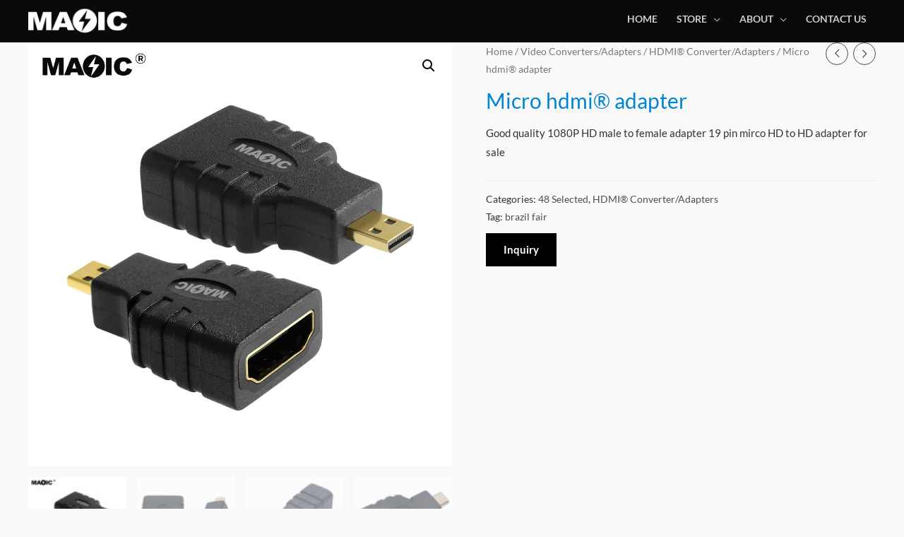

--- FILE ---
content_type: text/html; charset=UTF-8
request_url: https://www.magelei.com/product/micro-hdmi-adapter
body_size: 48623
content:
<!DOCTYPE html>
<html dir="ltr" lang="en-US" prefix="og: https://ogp.me/ns#">
<head>
<!-- Google tag (gtag.js) -->
<script async src="https://www.googletagmanager.com/gtag/js?id=G-CEGX23EQ81"></script>
<script>
  window.dataLayer = window.dataLayer || [];
  function gtag(){dataLayer.push(arguments);}
  gtag('js', new Date());

  gtag('config', 'G-CEGX23EQ81');
</script>
	<script>

    window.addEventListener('load', function (event) {
        document.querySelectorAll('#wpforms-submit-1425').forEach(function (e) {
            e.addEventListener('click', function () {
        var name = document.querySelector('#wpforms-1425-field_0').value;
       var email = document.querySelector('#wpforms-1425-field_4').value;
       var msg = document.querySelector('#wpforms-1425-field_2').value;
                 var mailformat = /^\w+([\.-]?\w+)@\w+([\.-]?\w+)(\.\w{2,3})+$/;
                            if (email.match(mailformat) && email != "" && name != "" && msg != "") {
                                 gtag('event', 'conversion', { 'send_to': 'AW-389529407/SqwXCIij8pcYEL_-3rkB' });
                            }
            });
        });
    });
</script>


<script>

    window.addEventListener('load', function () {
        document.querySelectorAll('[href*="mailto"]').forEach(function (e) {
            e.addEventListener('click', function () {
                gtag('event', 'conversion', { 'send_to': 'AW-389529407/UhJ7CIuj8pcYEL_-3rkB' });
            })
        })
    })

</script>

<script>
window.addEventListener('load', function () {
 document.querySelector('[name="contact"]').addEventListener('click', function () {
  setTimeout(function () {
   document.querySelectorAll('#send-btn').forEach(function (e) {
            e.addEventListener('click', function () {
        var name = document.querySelector('#contact-name').value;
       var email = document.querySelector('#contact-email').value;
       var msg = document.querySelector('#contact-message').value;
                 var mailformat = /^\w+([\.-]?\w+)@\w+([\.-]?\w+)(\.\w{2,3})+$/;
                            if (email.match(mailformat) && email != "" && name != "" && msg != "") {
                                gtag('event', 'conversion', { 'send_to': 'AW-389529407/SqwXCIij8pcYEL_-3rkB' });
                             }
        });
            });
 
  }, 1000);
 })
})
</script>

<script>

    window.addEventListener('load', function () {
        document.querySelectorAll('[href*="whatsapp"]').forEach(function (e) {
            e.addEventListener('click', function () {
                gtag('event', 'conversion', { 'send_to': 'AW-389529407/7io8CI6j8pcYEL_-3rkB' });
            })
        })
    })

</script>
	<!-- Event snippet for 点击关于我们 conversion page -->
<script>
  gtag('event', 'conversion', {'send_to': 'AW-389529407/FUnnCJ_6wZIYEL_-3rkB'});
</script>
<meta charset="UTF-8">
<meta name="viewport" content="width=device-width, initial-scale=1">
<link rel="profile" href="https://gmpg.org/xfn/11">
<meta name=”renderer” content=”webkit”>
<meta http-equiv=”X-UA-Compatible” content=”IE=Edge,chrome=1″ >
<title>Wholesale adapter Free design service, OEM Manufacturer</title><style id="rocket-critical-css">a,body,div,fieldset,form,h1,h2,h3,html,label,li,ol,p,span,ul{border:0;font-size:100%;font-style:inherit;font-weight:inherit;margin:0;outline:0;padding:0;vertical-align:baseline}html{-webkit-text-size-adjust:100%;-ms-text-size-adjust:100%}body{margin:0}figure,header,main,nav,section{display:block}a{background-color:transparent}a,a:visited{text-decoration:none}img{border:0}figure{margin:0}button,input,textarea{color:inherit;font:inherit;margin:0}button{overflow:visible}button{text-transform:none}button,html input[type=button]{-webkit-appearance:button}button::-moz-focus-inner,input::-moz-focus-inner{border:0;padding:0}input{line-height:normal}fieldset{border:1px solid #eaeaea;margin:0 0;padding:.35em .625em .75em}textarea{overflow:auto}.ast-container{margin-left:auto;margin-right:auto;padding-left:20px;padding-right:20px}.ast-container::after{content:"";display:table;clear:both}@media (min-width:544px){.ast-container{max-width:100%}}@media (min-width:768px){.ast-container{max-width:100%}}@media (min-width:992px){.ast-container{max-width:100%}}@media (min-width:1200px){.ast-container{max-width:100%}}h1,h2,h3{clear:both}h1{color:#808285;font-size:2em;line-height:1.2}h2{color:#808285;font-size:1.7em;line-height:1.3}h3{color:#808285;font-size:1.5em;line-height:1.4}html{box-sizing:border-box}*,:after,:before{box-sizing:inherit}body{color:#808285;background:#fff;font-style:normal}ol,ul{margin:0 0 1.5em 3em}ul{list-style:disc}ol{list-style:decimal}li>ul{margin-bottom:0;margin-left:1.5em}i{font-style:italic}img{height:auto;max-width:100%}.button,button,input,textarea{color:#808285;font-weight:400;font-size:100%;margin:0;vertical-align:baseline}button,input{line-height:normal}ol,ul{margin:0 0 1.5em 3em}ul{list-style:disc}ol{list-style:decimal}li>ul{margin-bottom:0;margin-left:1.5em}.button,button,input[type=button]{border:1px solid;border-color:#eaeaea;border-radius:2px;background:#e6e6e6;padding:.6em 1em .4em;color:#fff}input[type=text],textarea{color:#666;border:1px solid #ccc;border-radius:2px;-webkit-appearance:none}textarea{padding-left:3px;width:100%}a{color:#4169e1}.screen-reader-text{border:0;clip:rect(1px,1px,1px,1px);height:1px;margin:-1px;overflow:hidden;padding:0;position:absolute;width:1px;word-wrap:normal!important}#primary:after,#primary:before,.ast-container:after,.ast-container:before,.site-content:after,.site-content:before,.site-header:after,.site-header:before,.site-main:after,.site-main:before{content:"";display:table}#primary:after,.ast-container:after,.site-content:after,.site-header:after,.site-main:after{clear:both}body{-webkit-font-smoothing:antialiased;-moz-osx-font-smoothing:grayscale}body:not(.logged-in){position:relative}#page{position:relative}a{text-decoration:none}img{vertical-align:middle}p{margin-bottom:1.75em}.button,input[type=button]{border-radius:0;padding:18px 30px;border:0;box-shadow:none;text-shadow:none}.search-form .search-field{outline:0}.site .skip-link{background-color:#f1f1f1;box-shadow:0 0 1px 1px rgba(0,0,0,.2);color:#21759b;display:block;font-family:Montserrat,"Helvetica Neue",sans-serif;font-size:14px;font-weight:700;left:-9999em;outline:0;padding:15px 23px 14px;text-decoration:none;text-transform:none;top:-9999em}input{line-height:1}body,button,input[type=button],textarea{line-height:1.85714285714286}.ast-single-post .entry-title{line-height:1.2}.entry-title{font-weight:400}body{background-color:#fff}#page{display:block}#primary{display:block;position:relative;float:left;width:100%}#primary{margin:4em 0}.astra-search-icon::before{content:"\e8b6";font-family:Astra;font-style:normal;font-weight:400;text-decoration:inherit;text-align:center;-webkit-font-smoothing:antialiased;-moz-osx-font-smoothing:grayscale}.ast-search-icon .astra-search-icon{font-size:1.3em}.main-navigation{-js-display:inline-flex;display:inline-flex;height:100%}.main-navigation ul{list-style:none;margin:0;padding-left:0;position:relative}.main-header-menu .menu-link,.main-header-menu a{text-decoration:none;padding:0 1em;display:inline-block}.main-header-menu .menu-item{position:relative}.main-header-menu .sub-menu{width:240px;background:#fff;left:-999em;position:absolute;top:100%;z-index:99999}.main-header-menu .sub-menu .menu-link{padding:.9em 1em;display:block;word-wrap:break-word}.main-header-menu .sub-menu .menu-item.menu-item-has-children>.menu-link:after{position:absolute;right:1em;top:50%;transform:translate(0,-50%) rotate(270deg)}.main-header-menu .sub-menu .sub-menu{top:0}.submenu-with-border .sub-menu{border-width:1px;border-style:solid}.submenu-with-border .sub-menu .menu-link{border-width:0 0 1px;border-style:solid}.submenu-with-border .sub-menu .sub-menu{top:-1px}.ast-desktop .submenu-with-border .sub-menu>.menu-item:last-child>.menu-link{border-bottom-width:0}.ast-mobile-menu-buttons{display:none}.ast-button-wrap{display:inline-block}.ast-button-wrap button{box-shadow:none;border:none}.ast-button-wrap .menu-toggle{padding:0;width:2.2em;height:2.1em;font-size:1.5em;font-weight:400;border-radius:2px;-webkit-font-smoothing:antialiased;-moz-osx-font-smoothing:grayscale;border-radius:2px;vertical-align:middle;line-height:1.85714285714286}.ast-button-wrap .menu-toggle.main-header-menu-toggle{padding:0 .5em;width:auto;text-align:center}.ast-button-wrap .menu-toggle .menu-toggle-icon{font-style:normal;display:inline-block;vertical-align:middle;line-height:2.05}.ast-button-wrap .menu-toggle .menu-toggle-icon:before{content:"\e5d2";font-family:Astra;text-decoration:inherit}.main-header-bar-navigation{flex:1}.header-main-layout-1 .ast-main-header-bar-alignment{margin-left:auto}#site-navigation{height:100%}.main-header-bar{z-index:1}.header-main-layout-1 .main-header-bar-navigation{text-align:right}.header-main-layout-1 .main-header-bar-navigation .sub-menu{text-align:left}.header-main-layout-1 .main-navigation{padding-left:15px;vertical-align:top}.header-main-layout-1 .main-header-container{align-items:stretch}@media (max-width:544px){.site-branding img,.site-header .site-logo-img .custom-logo-link img{max-width:100%}}.site-header{z-index:99;position:relative}.main-header-container{position:relative}.main-header-bar-wrap{position:relative}.main-header-bar{background-color:#fff;border-bottom-color:#eaeaea;border-bottom-style:solid}.main-header-bar{margin-left:auto;margin-right:auto}.ast-desktop .main-header-menu .sub-menu{box-shadow:0 4px 10px -2px rgba(0,0,0,.1)}.site-branding{line-height:1;align-self:center}.ast-menu-toggle{display:none;background:0 0;color:inherit;border-style:dotted;border-color:transparent}.main-header-bar{z-index:4;position:relative;line-height:4}.main-header-bar .main-header-bar-navigation{height:100%}.main-header-bar .main-header-bar-navigation .sub-menu{line-height:1.45}.main-header-bar .main-header-bar-navigation .menu-item-has-children>.menu-link:after{content:"\e900";display:inline-block;font-family:Astra;font-size:9px;font-size:.6rem;font-weight:700;text-rendering:auto;-webkit-font-smoothing:antialiased;-moz-osx-font-smoothing:grayscale;margin-left:10px;line-height:normal}.ast-search-icon{z-index:4;position:relative;line-height:normal}.ast-masthead-custom-menu-items{padding:0 1em}.search-custom-menu-item{position:relative}.custom-mobile-logo-link{display:none}.ast-site-identity{padding:1em 0}.entry-summary>:last-child{margin-bottom:0}body{overflow-x:hidden}input[type=text],textarea{color:#666;padding:.75em;height:auto;border-width:1px;border-style:solid;border-color:#eaeaea;border-radius:2px;background:#fafafa;box-shadow:none;box-sizing:border-box}input[type=button]{box-shadow:none}textarea{width:100%}.entry-title{margin-bottom:.2em}.ast-flex{-js-display:flex;display:flex;flex-wrap:wrap}.ast-justify-content-flex-end{justify-content:flex-end}.ast-flex-grow-1{flex-grow:1}.ast-desktop .astra-menu-animation-slide-up>.menu-item>.sub-menu,.ast-desktop .astra-menu-animation-slide-up>.menu-item>.sub-menu .sub-menu{opacity:0;visibility:hidden;transform:translateY(.5em)}.screen-reader-text{border:0;clip:rect(1px,1px,1px,1px);-webkit-clip-path:inset(50%);clip-path:inset(50%);height:1px;margin:-1px;overflow:hidden;padding:0;position:absolute;width:1px;word-wrap:normal!important}:root{--wp-admin-theme-color:#007cba;--wp-admin-theme-color-darker-10:#006ba1;--wp-admin-theme-color-darker-20:#005a87;--wp-admin-border-width-focus:2px}@media (-webkit-min-device-pixel-ratio:2),(min-resolution:192dpi){:root{--wp-admin-border-width-focus:1.5px}}:root{--wp-admin-theme-color:#007cba;--wp-admin-theme-color-darker-10:#006ba1;--wp-admin-theme-color-darker-20:#005a87;--wp-admin-border-width-focus:2px}@media (-webkit-min-device-pixel-ratio:2),(min-resolution:192dpi){:root{--wp-admin-border-width-focus:1.5px}}:root{--wp-admin-theme-color:#007cba;--wp-admin-theme-color-darker-10:#006ba1;--wp-admin-theme-color-darker-20:#005a87;--wp-admin-border-width-focus:2px}@media (-webkit-min-device-pixel-ratio:2),(min-resolution:192dpi){:root{--wp-admin-border-width-focus:1.5px}}:root{--wp-admin-theme-color:#007cba;--wp-admin-theme-color-darker-10:#006ba1;--wp-admin-theme-color-darker-20:#005a87;--wp-admin-border-width-focus:2px}@media (-webkit-min-device-pixel-ratio:2),(min-resolution:192dpi){:root{--wp-admin-border-width-focus:1.5px}}:root{--wp-admin-theme-color:#007cba;--wp-admin-theme-color-darker-10:#006ba1;--wp-admin-theme-color-darker-20:#005a87;--wp-admin-border-width-focus:2px}@media (-webkit-min-device-pixel-ratio:2),(min-resolution:192dpi){:root{--wp-admin-border-width-focus:1.5px}}button.pswp__button{box-shadow:none!important;background-image:url(https://www.magelei.com/wp-content/plugins/woocommerce/assets/css/photoswipe/default-skin/default-skin.png)!important}button.pswp__button,button.pswp__button--arrow--left::before,button.pswp__button--arrow--right::before{background-color:transparent!important}button.pswp__button--arrow--left,button.pswp__button--arrow--right{background-image:none!important}.pswp{display:none;position:absolute;width:100%;height:100%;left:0;top:0;overflow:hidden;-ms-touch-action:none;touch-action:none;z-index:1500;-webkit-text-size-adjust:100%;-webkit-backface-visibility:hidden;outline:0}.pswp *{-webkit-box-sizing:border-box;box-sizing:border-box}.pswp__bg{position:absolute;left:0;top:0;width:100%;height:100%;background:#000;opacity:0;-webkit-transform:translateZ(0);transform:translateZ(0);-webkit-backface-visibility:hidden;will-change:opacity}.pswp__scroll-wrap{position:absolute;left:0;top:0;width:100%;height:100%;overflow:hidden}.pswp__container{-ms-touch-action:none;touch-action:none;position:absolute;left:0;right:0;top:0;bottom:0}.pswp__container{-webkit-touch-callout:none}.pswp__bg{will-change:opacity}.pswp__container{-webkit-backface-visibility:hidden}.pswp__item{position:absolute;left:0;right:0;top:0;bottom:0;overflow:hidden}.pswp__button{width:44px;height:44px;position:relative;background:0 0;overflow:visible;-webkit-appearance:none;display:block;border:0;padding:0;margin:0;float:right;opacity:.75;-webkit-box-shadow:none;box-shadow:none}.pswp__button::-moz-focus-inner{padding:0;border:0}.pswp__button,.pswp__button--arrow--left:before,.pswp__button--arrow--right:before{background:url(https://www.magelei.com/wp-content/plugins/woocommerce/assets/css/photoswipe/default-skin/default-skin.png) 0 0 no-repeat;background-size:264px 88px;width:44px;height:44px}.pswp__button--close{background-position:0 -44px}.pswp__button--share{background-position:-44px -44px}.pswp__button--fs{display:none}.pswp__button--zoom{display:none;background-position:-88px 0}.pswp__button--arrow--left,.pswp__button--arrow--right{background:0 0;top:50%;margin-top:-50px;width:70px;height:100px;position:absolute}.pswp__button--arrow--left{left:0}.pswp__button--arrow--right{right:0}.pswp__button--arrow--left:before,.pswp__button--arrow--right:before{content:'';top:35px;background-color:rgba(0,0,0,.3);height:30px;width:32px;position:absolute}.pswp__button--arrow--left:before{left:6px;background-position:-138px -44px}.pswp__button--arrow--right:before{right:6px;background-position:-94px -44px}.pswp__share-modal{display:block;background:rgba(0,0,0,.5);width:100%;height:100%;top:0;left:0;padding:10px;position:absolute;z-index:1600;opacity:0;-webkit-backface-visibility:hidden;will-change:opacity}.pswp__share-modal--hidden{display:none}.pswp__share-tooltip{z-index:1620;position:absolute;background:#fff;top:56px;border-radius:2px;display:block;width:auto;right:44px;-webkit-box-shadow:0 2px 5px rgba(0,0,0,.25);box-shadow:0 2px 5px rgba(0,0,0,.25);-webkit-transform:translateY(6px);-ms-transform:translateY(6px);transform:translateY(6px);-webkit-backface-visibility:hidden;will-change:transform}.pswp__counter{position:absolute;left:0;top:0;height:44px;font-size:13px;line-height:44px;color:#fff;opacity:.75;padding:0 10px}.pswp__caption{position:absolute;left:0;bottom:0;width:100%;min-height:44px}.pswp__caption__center{text-align:left;max-width:420px;margin:0 auto;font-size:13px;padding:10px;line-height:20px;color:#ccc}.pswp__preloader{width:44px;height:44px;position:absolute;top:0;left:50%;margin-left:-22px;opacity:0;will-change:opacity;direction:ltr}.pswp__preloader__icn{width:20px;height:20px;margin:12px}@media screen and (max-width:1024px){.pswp__preloader{position:relative;left:auto;top:auto;margin:0;float:right}}.pswp__ui{-webkit-font-smoothing:auto;visibility:visible;opacity:1;z-index:1550}.pswp__top-bar{position:absolute;left:0;top:0;height:44px;width:100%}.pswp__caption,.pswp__top-bar{-webkit-backface-visibility:hidden;will-change:opacity}.pswp__caption,.pswp__top-bar{background-color:rgba(0,0,0,.5)}.pswp__ui--hidden .pswp__button--arrow--left,.pswp__ui--hidden .pswp__button--arrow--right,.pswp__ui--hidden .pswp__caption,.pswp__ui--hidden .pswp__top-bar{opacity:.001}.woocommerce img,.woocommerce-page img{height:auto;max-width:100%}.woocommerce #content div.product div.images,.woocommerce div.product div.images,.woocommerce-page #content div.product div.images,.woocommerce-page div.product div.images{float:left;width:48%}.woocommerce #content div.product div.summary,.woocommerce div.product div.summary,.woocommerce-page #content div.product div.summary,.woocommerce-page div.product div.summary{float:right;width:48%;clear:none}.screen-reader-text{border:0;clip:rect(1px,1px,1px,1px);clip-path:inset(50%);height:1px;margin:-1px;overflow:hidden;padding:0;position:absolute;width:1px;word-wrap:normal!important}.woocommerce h2{margin-bottom:.7em}.woocommerce .woocommerce-breadcrumb{margin:0 0 1em;padding:0;font-size:.92em;color:#777}.woocommerce .woocommerce-breadcrumb::after,.woocommerce .woocommerce-breadcrumb::before{content:' ';display:table}.woocommerce .woocommerce-breadcrumb::after{clear:both}.woocommerce .woocommerce-breadcrumb a{color:#777}.woocommerce div.product{margin-bottom:0;position:relative}.woocommerce div.product .product_title{clear:none;margin-top:0;padding:0}.woocommerce div.product p.price{color:#77a464;font-size:1.5rem;font-weight:700;margin:0 0 .2em}.woocommerce div.product .product_title{margin:0 0 .5em 0}.woocommerce div.product .product_meta{border-top:1px solid #ebebeb;padding-top:1em;font-size:.9em;margin:0 0 .8em}.woocommerce div.product .product_meta>span{display:block}.woocommerce div.product div.images{margin-bottom:2em}.woocommerce div.product div.images img{display:block;width:100%;height:auto;box-shadow:none}.woocommerce div.product div.images.woocommerce-product-gallery{position:relative}.woocommerce div.product div.images.woocommerce-product-gallery .flex-viewport{transform-style:preserve-3d;margin-bottom:1em}.woocommerce div.product div.images .woocommerce-product-gallery__wrapper{margin:0;padding:0}.woocommerce div.product div.images .woocommerce-product-gallery__wrapper .zoomImg{background-color:#fff}.woocommerce div.product div.images .woocommerce-product-gallery__image:nth-child(n+2){width:25%;display:inline-block}.woocommerce div.product div.images .woocommerce-product-gallery__trigger{position:absolute;top:.5em;right:.5em;font-size:2em;z-index:9;width:36px;height:36px;background:#fff;text-indent:-9999px;border-radius:100%;box-sizing:content-box;backface-visibility:hidden}.woocommerce div.product div.images .woocommerce-product-gallery__trigger:before{content:"";display:block;width:10px;height:10px;border:2px solid #000;border-radius:100%;position:absolute;top:9px;left:9px;box-sizing:content-box}.woocommerce div.product div.images .woocommerce-product-gallery__trigger:after{content:"";display:block;width:2px;height:8px;background:#000;border-radius:6px;position:absolute;top:19px;left:22px;transform:rotate(-45deg);box-sizing:content-box}.woocommerce div.product div.images .flex-control-thumbs{overflow:hidden;zoom:1;margin:0;padding:0}.woocommerce div.product div.images .flex-control-thumbs li{width:25%;float:left;margin:0;list-style:none}.woocommerce div.product div.images .flex-control-thumbs li img{opacity:.5;margin:0}.woocommerce div.product div.images .flex-control-thumbs li img.flex-active{opacity:1}.woocommerce div.product div.woocommerce-product-gallery--columns-4 .flex-control-thumbs li{width:24%;width:calc(25% - .75em);margin-right:1em;margin-bottom:1em}.woocommerce div.product div.woocommerce-product-gallery--columns-4 .flex-control-thumbs li:nth-child(4n+1){clear:left}.woocommerce div.product div.woocommerce-product-gallery--columns-4 .flex-control-thumbs li:nth-child(4n){margin-right:0}.woocommerce div.product div.summary{margin-bottom:2em}.woocommerce div.product .related.products{display:block}.woocommerce button.button,.woocommerce input.button{font-size:100%;margin:0;line-height:1;position:relative;text-decoration:none;overflow:visible;padding:.5em .75em;font-weight:700;border-radius:3px;left:auto;color:#515151;background-color:#ebe9eb;border:0;display:inline-block;background-image:none;box-shadow:none;text-shadow:none}.woocommerce input.button.alt{background-color:#a46497;color:#fff;-webkit-font-smoothing:antialiased}.woocommerce .related.products h2{font-size:1.5rem}.pswp{z-index:999999}.woocommerce .pswp__caption__center,.woocommerce-page .pswp__caption__center{text-align:center}.woocommerce .pswp__bg,.woocommerce-page .pswp__bg{opacity:.7!important}.woocommerce input[type=text],.woocommerce textarea,.woocommerce-page input[type=text],.woocommerce-page textarea{border-color:#ddd;background:#fff;box-shadow:none;border-radius:0}button.pswp__button{box-shadow:none!important;background-image:url(https://www.magelei.com/wp-content/plugins/woocommerce/assets/css/photoswipe/default-skin/default-skin.png)!important}button.pswp__button,button.pswp__button--arrow--left::before,button.pswp__button--arrow--right::before{background-color:transparent!important}button.pswp__button--arrow--left,button.pswp__button--arrow--right{background-image:none!important}.woocommerce h2{font-size:1.625rem}.elementor-screen-only,.screen-reader-text{position:absolute;top:-10000em;width:1px;height:1px;margin:-1px;padding:0;overflow:hidden;clip:rect(0,0,0,0);border:0}.elementor *{-webkit-box-sizing:border-box;box-sizing:border-box}:root{--page-title-display:block}h1.entry-title{display:var(--page-title-display)}@media (min-width:1025px){#elementor-device-mode:after{content:"desktop"}}@media (min-width:768px) and (max-width:1024px){#elementor-device-mode:after{content:"tablet"}}@media (max-width:767px){#elementor-device-mode:after{content:"mobile"}}.elementor-kit-1390{--e-global-color-primary:#6EC1E4;--e-global-color-secondary:#54595F;--e-global-color-text:#7A7A7A;--e-global-color-accent:#61CE70;--e-global-typography-primary-font-family:"Roboto";--e-global-typography-primary-font-weight:600;--e-global-typography-secondary-font-family:"Roboto Slab";--e-global-typography-secondary-font-weight:400;--e-global-typography-text-font-family:"Roboto";--e-global-typography-text-font-weight:400;--e-global-typography-accent-font-family:"Roboto";--e-global-typography-accent-font-weight:500}h1.entry-title{display:var(--page-title-display)}a,a:visited{text-decoration:underline}a{text-decoration:none;background-color:transparent;-webkit-text-decoration-skip:objects}input,textarea{outline:none}a{color:inherit}@media all and (max-width:768px){#content:before{content:""}}#ast-fixed-header{position:fixed;visibility:hidden;top:0;left:0;width:100%}#ast-fixed-header .main-header-bar{box-shadow:0 1px 2px rgba(0,0,0,.2)}#ast-scroll-top{display:none;position:fixed;text-align:center;z-index:99;width:2.1em;height:2.1em;line-height:2.1;color:#fff;border-radius:2px;content:""}@media (min-width:769px){#ast-scroll-top{content:"769"}}.ast-scroll-to-top-right{right:30px;bottom:30px}.ast-scroll-top-icon{transform:rotate(180deg)}.ast-scroll-top-icon::before{content:"\e900";font-family:Astra;text-decoration:inherit}.woocommerce.single-product .related.products{width:100%}.ast-product-navigation-wrapper{z-index:1;position:relative;display:inline-block;float:right}.ast-product-navigation-wrapper.circle-outline .product-links a{border-radius:50%}.product-links a{display:inline-block;height:2em;height:calc(2em + 2px);width:2em;width:calc(2em + 2px);text-align:center;border:1px solid;color:#3a3a3a;margin-left:.5em}.ast-icon-previous:before{content:"\e900";display:inline-block;font-family:Astra;font-size:.8rem;font-weight:700;text-rendering:auto;-webkit-font-smoothing:antialiased;-moz-osx-font-smoothing:grayscale;vertical-align:middle;line-height:normal;font-style:normal}.ast-icon-previous:before{transform:rotate(90deg)}.ast-desktop .ast-mega-menu-enabled.main-header-menu>.menu-item-has-children>.menu-link .sub-arrow:after{content:"\e900";display:inline-block;font-family:Astra;font-size:9px;font-size:.6rem;font-weight:700;text-rendering:auto;-webkit-font-smoothing:antialiased;-moz-osx-font-smoothing:grayscale;margin-left:10px;line-height:normal}.ast-desktop .ast-mega-menu-enabled.main-header-menu>.menu-item-has-children>.menu-link::after{content:'';margin:0}.ast-search-box.full-screen{display:none;opacity:0;width:100%;height:100%}.ast-search-box.full-screen .search-field{background:0 0;border:0;color:#fafafa;box-shadow:none;text-align:left;padding:0}.ast-search-box.full-screen .search-submit{background:0 0;padding:0;color:#9e9e9e;outline:0;border:0;vertical-align:middle}.ast-search-box.full-screen .ast-search-wrapper{position:absolute;width:100%;left:50%;top:50%;transform:translate(-50%,-50%)}.ast-search-box.full-screen .ast-search-wrapper .search-form{line-height:normal}.ast-search-box.full-screen #close{color:#fafafa;transform:rotate(0);font-size:2em;z-index:9;font-weight:400}.ast-search-box.full-screen #close::before{font-family:Astra;content:"\e5cd";display:inline-block}.ast-search-box.full-screen .search-field::-webkit-input-placeholder{color:#fafafa}.ast-search-box.full-screen .search-field:-moz-placeholder{color:#fafafa}.ast-search-box.full-screen .search-field::-moz-placeholder{color:#fafafa}.ast-search-box.full-screen .search-field:-ms-input-placeholder{color:#fafafa}.ast-search-box.full-screen{position:fixed;background:rgba(25,25,25,.94);top:0;left:0;z-index:999}.ast-search-box.full-screen .ast-search-wrapper .large-search-text{text-align:center;color:#e2e2e2;font-size:1.5em;font-weight:400}.ast-search-box.full-screen .ast-search-wrapper fieldset{border:0;padding:2.5em 0 1em;border-bottom:2px solid #9e9e9e}.ast-search-box.full-screen .ast-search-wrapper .search-field{font-size:2.6em;padding-left:30px;line-height:1.7;width:90%;width:calc(100% - 1.5em);vertical-align:middle;text-align:center}.ast-search-box.full-screen .ast-search-wrapper .search-form{width:70%;margin:20px auto}.ast-search-box.full-screen .ast-search-wrapper .search-submit{font-size:2em}.ast-search-box.full-screen #close{position:absolute;color:#fafafa;right:1em;line-height:1;z-index:9;font-weight:400;font-size:2em;top:1.5em;-webkit-backface-visibility:hidden;backface-visibility:hidden}.ast-search-box.full-screen ::-webkit-input-placeholder{opacity:0}.ast-search-box.full-screen ::-moz-placeholder{opacity:0}.ast-search-box.full-screen :-ms-input-placeholder{opacity:0}.ast-search-box.full-screen :-moz-placeholder{opacity:0}@media (max-width:420px){.ast-search-box.full-screen ::-webkit-input-placeholder{opacity:1}.ast-search-box.full-screen ::-moz-placeholder{opacity:1}.ast-search-box.full-screen :-ms-input-placeholder{opacity:1}.ast-search-box.full-screen :-moz-placeholder{opacity:1}}@media (max-width:544px){.ast-search-box.full-screen .ast-search-wrapper .large-search-text{display:none}.ast-search-box.full-screen .ast-search-wrapper .search-field,.ast-search-box.full-screen .ast-search-wrapper .search-submit{font-size:1.6em}}.ui-helper-clearfix:before,.ui-helper-clearfix:after{content:"";display:table;border-collapse:collapse}.ui-helper-clearfix:after{clear:both}.ui-helper-clearfix{min-height:0}.ui-front{z-index:100}.ui-icon{display:block;text-indent:-99999px;overflow:hidden;background-repeat:no-repeat}.ui-button{display:inline-block;position:relative;padding:0;line-height:normal;margin-right:.1em;vertical-align:middle;text-align:center;overflow:visible}.ui-button,.ui-button:visited{text-decoration:none}.ui-button-icon-only{width:2.2em}button.ui-button-icon-only{width:2.4em}.ui-button-icon-only .ui-icon{position:absolute;top:50%;margin-top:-8px}.ui-button-icon-only .ui-icon{left:50%;margin-left:-8px}button.ui-button::-moz-focus-inner{border:0;padding:0}.ui-dialog{overflow:hidden;position:absolute;top:0;left:0;outline:0}.ui-dialog .ui-dialog-titlebar{padding:.6em 1.5em;position:relative;background-color:#2196F3;color:#ffffff}.ui-dialog .ui-dialog-title{float:left;margin:.1em 0;white-space:nowrap;width:90%;overflow:hidden;text-overflow:ellipsis}.ui-dialog .ui-dialog-titlebar-close{position:absolute;right:.3em;top:50%;width:20px;margin:-10px 0 0 0;padding:1px;height:20px}.ui-dialog .ui-dialog-content{position:relative;border:0;padding:.5em 1.5em;background:none;overflow:auto;padding-top:15px}.ui-draggable-handle{-ms-touch-action:none;touch-action:none}.ui-widget{font-family:Verdana,Arial,sans-serif;font-size:1.1em}.ui-widget .ui-widget{font-size:1em}.ui-widget input,.ui-widget textarea,.ui-widget button{font-family:Verdana,Arial,sans-serif}.ui-widget-content{border-radius:8px;background:#eee;color:#222222}.ui-widget-header{color:#222222;font-weight:bold}.ui-icon{width:16px;height:16px}.ui-icon,.ui-widget-content .ui-icon{background-image:url(https://www.magelei.com/wp-content/plugins/product-enquiry-for-woocommerce/assets/public/images/ui-icons_222222_256x240.png)}.ui-widget-header .ui-icon{background-image:url(https://www.magelei.com/wp-content/plugins/product-enquiry-for-woocommerce/assets/public/images/ui-icons_222222_256x240.png)}.ui-icon-closethick{background-position:-96px -128px}#loading{min-height:30px!important}input.wpi-button{background-color:#eeeeee;background-image:none;border:1px solid #cac9c9;border-radius:4px;box-shadow:none;color:#555;font-size:13px;font-weight:bold;line-height:1.42857;padding:5px 5px 4px;text-shadow:none;max-width:200px;white-space:normal!important;text-transform:none;padding:.618em 0.5em;margin:2% 0}.ui-dialog .ui-dialog-titlebar-close{background:none;border:none;box-shadow:none}.wdm-pef-form-row::before{content:"";display:table}.wdm-pef-form-row::after{clear:both;content:"";display:table}#enquiry-form .wdm-pef-form-row>label{box-sizing:border-box;-moz-box-sizing:border-box;-webkit-box-sizing:border-box;display:block;float:left;font-size:13px;font-weight:400;padding-right:5px;text-align:right;vertical-align:top;width:20%}#enquiry-form input.contact-input,#enquiry-form textarea.contact-input{background-color:#fff;border:1px solid #ddd;border-radius:3px;box-sizing:border-box;-moz-box-sizing:border-box;-webkit-box-sizing:border-box;color:#222;display:block;float:right;font-size:13px;margin-bottom:5px;padding:2px;vertical-align:top;width:80%}.wdm-enquiry-action-btns{text-align:left;border-bottom:1px solid #cecece;padding-bottom:15px}.contact-button{border:0 none;border-radius:5px;box-shadow:none;color:#fff;font-size:15px;font-weight:bold;padding:5px 20px}.contact-bottom{margin-top:5px;text-align:center}.contact-bottom>a{color:#666;font-size:11px}#send_mail{text-align:center}div.ui-dialog{position:fixed}.ui-dialog.wdm-enquiry-modal{z-index:99999!important}#enquiry{padding-bottom:20px}.modal-enquiry-form{max-width:500px}@media (max-width:425px){.modal-enquiry-form{max-width:400px}}@media (max-width:375px){.modal-enquiry-form{max-width:350px}}@media (max-width:325px){.modal-enquiry-form{max-width:310px}}#enquiry-form .wdm-pef-form-row label{position:absolute;width:auto;height:auto;top:8px;left:0;text-align:left;padding:3px 6px;line-height:1;z-index:0;color:#9E9E9E;font-size:13px}#enquiry-form .wdm-pef-form-row input{width:100%;line-height:30px;margin:0;padding:5px 12px}#enquiry-form .wdm-pef-form-row textarea{width:100%;line-height:30px;margin:0;padding:2px 12px}#enquiry-form .wdm-pef-form-row{margin:15px 0;position:relative;float:left;width:100%}.modal-enquiry-form{max-width:480px}.ui-widget-content{border-radius:4px}.ui-icon-closethick{background-image:url(https://www.magelei.com/wp-content/plugins/product-enquiry-for-woocommerce/assets/public/images/close.svg)!important;background-position:center}</style><link rel="preload" href="https://www.magelei.com/wp-content/cache/min/1/ab98be7d84613f65a047d5ee57099f30.css" data-rocket-async="style" as="style" onload="this.onload=null;this.rel='stylesheet'" media="all" data-minify="1" />

		<!-- All in One SEO 4.7.2 - aioseo.com -->
		<meta name="description" content="Good quality 1080P HD male to female adapter 19 pin mirco HD to HD adapter for sale" />
		<meta name="robots" content="max-image-preview:large" />
		<link rel="canonical" href="https://www.magelei.com/product/micro-hdmi-adapter" />
		<meta name="generator" content="All in One SEO (AIOSEO) 4.7.2" />
		<meta property="og:locale" content="en_US" />
		<meta property="og:site_name" content="Shenzhen Magelei Electronic And Technology Co., Ltd.深圳市术雷电子科技有限公司 - Shenzhen Magelei Electronic And Technology Co., Ltd.深圳市术雷电子科技有限公司" />
		<meta property="og:type" content="article" />
		<meta property="og:title" content="Wholesale adapter Free design service, OEM Manufacturer" />
		<meta property="og:description" content="Good quality 1080P HD male to female adapter 19 pin mirco HD to HD adapter for sale" />
		<meta property="og:url" content="https://www.magelei.com/product/micro-hdmi-adapter" />
		<meta property="og:image" content="https://www.magelei.com/wp-content/uploads/2020/12/logo.png" />
		<meta property="og:image:secure_url" content="https://www.magelei.com/wp-content/uploads/2020/12/logo.png" />
		<meta property="article:published_time" content="2020-12-31T09:16:49+00:00" />
		<meta property="article:modified_time" content="2024-11-28T03:15:06+00:00" />
		<meta name="twitter:card" content="summary_large_image" />
		<meta name="twitter:title" content="Wholesale adapter Free design service, OEM Manufacturer" />
		<meta name="twitter:description" content="Good quality 1080P HD male to female adapter 19 pin mirco HD to HD adapter for sale" />
		<meta name="twitter:image" content="https://www.magelei.com/wp-content/uploads/2020/12/logo.png" />
		<script type="application/ld+json" class="aioseo-schema">
			{"@context":"https:\/\/schema.org","@graph":[{"@type":"BreadcrumbList","@id":"https:\/\/www.magelei.com\/product\/micro-hdmi-adapter#breadcrumblist","itemListElement":[{"@type":"ListItem","@id":"https:\/\/www.magelei.com\/#listItem","position":1,"name":"Home","item":"https:\/\/www.magelei.com\/","nextItem":"https:\/\/www.magelei.com\/product\/micro-hdmi-adapter#listItem"},{"@type":"ListItem","@id":"https:\/\/www.magelei.com\/product\/micro-hdmi-adapter#listItem","position":2,"name":"Micro hdmi\u00ae adapter","previousItem":"https:\/\/www.magelei.com\/#listItem"}]},{"@type":"ItemPage","@id":"https:\/\/www.magelei.com\/product\/micro-hdmi-adapter#itempage","url":"https:\/\/www.magelei.com\/product\/micro-hdmi-adapter","name":"Wholesale adapter Free design service, OEM Manufacturer","description":"Good quality 1080P HD male to female adapter 19 pin mirco HD to HD adapter for sale","inLanguage":"en-US","isPartOf":{"@id":"https:\/\/www.magelei.com\/#website"},"breadcrumb":{"@id":"https:\/\/www.magelei.com\/product\/micro-hdmi-adapter#breadcrumblist"},"image":{"@type":"ImageObject","url":"https:\/\/www.magelei.com\/wp-content\/uploads\/2020\/12\/Micro-hdmi-adapter.jpg","@id":"https:\/\/www.magelei.com\/product\/micro-hdmi-adapter\/#mainImage","width":1000,"height":1000},"primaryImageOfPage":{"@id":"https:\/\/www.magelei.com\/product\/micro-hdmi-adapter#mainImage"},"datePublished":"2020-12-31T17:16:49+08:00","dateModified":"2024-11-28T11:15:06+08:00"},{"@type":"Organization","@id":"https:\/\/www.magelei.com\/#organization","name":"Shenzhen Magelei Electronic And Technology Co., Ltd.\u6df1\u5733\u5e02\u672f\u96f7\u7535\u5b50\u79d1\u6280\u6709\u9650\u516c\u53f8","description":"Shenzhen Magelei Electronic And Technology Co., Ltd.\u6df1\u5733\u5e02\u672f\u96f7\u7535\u5b50\u79d1\u6280\u6709\u9650\u516c\u53f8","url":"https:\/\/www.magelei.com\/","logo":{"@type":"ImageObject","url":"https:\/\/www.magelei.com\/wp-content\/uploads\/2020\/12\/logo.png","@id":"https:\/\/www.magelei.com\/product\/micro-hdmi-adapter\/#organizationLogo","width":180,"height":60},"image":{"@id":"https:\/\/www.magelei.com\/product\/micro-hdmi-adapter\/#organizationLogo"}},{"@type":"WebSite","@id":"https:\/\/www.magelei.com\/#website","url":"https:\/\/www.magelei.com\/","name":"Shenzhen Magelei Electronic And Technology Co., Ltd.\u6df1\u5733\u5e02\u672f\u96f7\u7535\u5b50\u79d1\u6280\u6709\u9650\u516c\u53f8","description":"Shenzhen Magelei Electronic And Technology Co., Ltd.\u6df1\u5733\u5e02\u672f\u96f7\u7535\u5b50\u79d1\u6280\u6709\u9650\u516c\u53f8","inLanguage":"en-US","publisher":{"@id":"https:\/\/www.magelei.com\/#organization"}}]}
		</script>
		<!-- All in One SEO -->

<link rel='dns-prefetch' href='//www.magelei.com' />


<link rel="alternate" type="application/rss+xml" title="Shenzhen Magelei Electronic And Technology Co., Ltd.深圳市术雷电子科技有限公司 &raquo; Feed" href="https://www.magelei.com/feed" />
<link rel="alternate" type="application/rss+xml" title="Shenzhen Magelei Electronic And Technology Co., Ltd.深圳市术雷电子科技有限公司 &raquo; Comments Feed" href="https://www.magelei.com/comments/feed" />
<style>
img.wp-smiley,
img.emoji {
	display: inline !important;
	border: none !important;
	box-shadow: none !important;
	height: 1em !important;
	width: 1em !important;
	margin: 0 .07em !important;
	vertical-align: -0.1em !important;
	background: none !important;
	padding: 0 !important;
}
</style>
	
<style id='astra-theme-css-inline-css'>
html{font-size:93.75%;}a,.page-title{color:#4e4e4e;}a:hover,a:focus{color:#0084d6;}body,button,input,select,textarea,.ast-button,.ast-custom-button{font-family:'Lato',sans-serif;font-weight:400;font-size:15px;font-size:1rem;}blockquote{color:#000000;}h1,.entry-content h1,.entry-content h1 a,h2,.entry-content h2,.entry-content h2 a,h3,.entry-content h3,.entry-content h3 a,h4,.entry-content h4,.entry-content h4 a,h5,.entry-content h5,.entry-content h5 a,h6,.entry-content h6,.entry-content h6 a,.site-title,.site-title a{font-family:'Lato',sans-serif;font-weight:700;}.site-title{font-size:35px;font-size:2.3333333333333rem;}header .site-logo-img .custom-logo-link img{max-width:140px;}.astra-logo-svg{width:140px;}.ast-archive-description .ast-archive-title{font-size:40px;font-size:2.6666666666667rem;}.site-header .site-description{font-size:15px;font-size:1rem;}.entry-title{font-size:30px;font-size:2rem;}.comment-reply-title{font-size:24px;font-size:1.6rem;}.ast-comment-list #cancel-comment-reply-link{font-size:15px;font-size:1rem;}h1,.entry-content h1,.entry-content h1 a{font-size:66px;font-size:4.4rem;font-family:'Lato',sans-serif;line-height:1.2;}h2,.entry-content h2,.entry-content h2 a{font-size:42px;font-size:2.8rem;font-family:'Lato',sans-serif;}h3,.entry-content h3,.entry-content h3 a{font-size:30px;font-size:2rem;font-family:'Lato',sans-serif;line-height:1.5;}h4,.entry-content h4,.entry-content h4 a{font-size:20px;font-size:1.3333333333333rem;}h5,.entry-content h5,.entry-content h5 a{font-size:18px;font-size:1.2rem;}h6,.entry-content h6,.entry-content h6 a{font-size:15px;font-size:1rem;}.ast-single-post .entry-title,.page-title{font-size:30px;font-size:2rem;}#secondary,#secondary button,#secondary input,#secondary select,#secondary textarea{font-size:15px;font-size:1rem;}::selection{background-color:#54595f;color:#ffffff;}body,h1,.entry-title a,.entry-content h1,.entry-content h1 a,h2,.entry-content h2,.entry-content h2 a,h3,.entry-content h3,.entry-content h3 a,h4,.entry-content h4,.entry-content h4 a,h5,.entry-content h5,.entry-content h5 a,h6,.entry-content h6,.entry-content h6 a{color:#333333;}.tagcloud a:hover,.tagcloud a:focus,.tagcloud a.current-item{color:#ffffff;border-color:#4e4e4e;background-color:#4e4e4e;}.main-header-menu .menu-link,.ast-header-custom-item a{color:#333333;}.main-header-menu .menu-item:hover > .menu-link,.main-header-menu .menu-item:hover > .ast-menu-toggle,.main-header-menu .ast-masthead-custom-menu-items a:hover,.main-header-menu .menu-item.focus > .menu-link,.main-header-menu .menu-item.focus > .ast-menu-toggle,.main-header-menu .current-menu-item > .menu-link,.main-header-menu .current-menu-ancestor > .menu-link,.main-header-menu .current-menu-item > .ast-menu-toggle,.main-header-menu .current-menu-ancestor > .ast-menu-toggle{color:#4e4e4e;}input:focus,input[type="text"]:focus,input[type="email"]:focus,input[type="url"]:focus,input[type="password"]:focus,input[type="reset"]:focus,input[type="search"]:focus,textarea:focus{border-color:#4e4e4e;}input[type="radio"]:checked,input[type=reset],input[type="checkbox"]:checked,input[type="checkbox"]:hover:checked,input[type="checkbox"]:focus:checked,input[type=range]::-webkit-slider-thumb{border-color:#4e4e4e;background-color:#4e4e4e;box-shadow:none;}.site-footer a:hover + .post-count,.site-footer a:focus + .post-count{background:#4e4e4e;border-color:#4e4e4e;}.ast-small-footer{color:#000000;}.ast-small-footer > .ast-footer-overlay{background-color:#ffffff;;}.ast-small-footer a{color:#434343;}.ast-small-footer a:hover{color:#3197d6;}.footer-adv .footer-adv-overlay{border-top-style:solid;}.ast-comment-meta{line-height:1.666666667;font-size:12px;font-size:0.8rem;}.single .nav-links .nav-previous,.single .nav-links .nav-next,.single .ast-author-details .author-title,.ast-comment-meta{color:#4e4e4e;}.entry-meta,.entry-meta *{line-height:1.45;color:#4e4e4e;}.entry-meta a:hover,.entry-meta a:hover *,.entry-meta a:focus,.entry-meta a:focus *{color:#0084d6;}.ast-404-layout-1 .ast-404-text{font-size:200px;font-size:13.333333333333rem;}.widget-title{font-size:21px;font-size:1.4rem;color:#333333;}#cat option,.secondary .calendar_wrap thead a,.secondary .calendar_wrap thead a:visited{color:#4e4e4e;}.secondary .calendar_wrap #today,.ast-progress-val span{background:#4e4e4e;}.secondary a:hover + .post-count,.secondary a:focus + .post-count{background:#4e4e4e;border-color:#4e4e4e;}.calendar_wrap #today > a{color:#ffffff;}.ast-pagination a,.page-links .page-link,.single .post-navigation a{color:#4e4e4e;}.ast-pagination a:hover,.ast-pagination a:focus,.ast-pagination > span:hover:not(.dots),.ast-pagination > span.current,.page-links > .page-link,.page-links .page-link:hover,.post-navigation a:hover{color:#0084d6;}.ast-header-break-point .ast-mobile-menu-buttons-minimal.menu-toggle{background:transparent;color:#c4c4c4;}.ast-header-break-point .ast-mobile-menu-buttons-outline.menu-toggle{background:transparent;border:1px solid #c4c4c4;color:#c4c4c4;}.ast-header-break-point .ast-mobile-menu-buttons-fill.menu-toggle{background:#c4c4c4;color:#000000;}.wp-block-buttons.aligncenter{justify-content:center;}@media (max-width:782px){.entry-content .wp-block-columns .wp-block-column{margin-left:0px;}}@media (max-width:921px){#secondary.secondary{padding-top:0;}.ast-separate-container .ast-article-post,.ast-separate-container .ast-article-single{padding:1.5em 2.14em;}.ast-separate-container #primary,.ast-separate-container #secondary{padding:1.5em 0;}.ast-separate-container.ast-right-sidebar #secondary{padding-left:1em;padding-right:1em;}.ast-separate-container.ast-two-container #secondary{padding-left:0;padding-right:0;}.ast-page-builder-template .entry-header #secondary{margin-top:1.5em;}.ast-page-builder-template #secondary{margin-top:1.5em;}#primary,#secondary{padding:1.5em 0;margin:0;}.ast-left-sidebar #content > .ast-container{display:flex;flex-direction:column-reverse;width:100%;}.ast-author-box img.avatar{margin:20px 0 0 0;}.ast-pagination{padding-top:1.5em;text-align:center;}.ast-pagination .next.page-numbers{display:inherit;float:none;}}@media (max-width:921px){.ast-page-builder-template.ast-left-sidebar #secondary{padding-right:20px;}.ast-page-builder-template.ast-right-sidebar #secondary{padding-left:20px;}.ast-right-sidebar #primary{padding-right:0;}.ast-right-sidebar #secondary{padding-left:0;}.ast-left-sidebar #primary{padding-left:0;}.ast-left-sidebar #secondary{padding-right:0;}.ast-pagination .prev.page-numbers{padding-left:.5em;}.ast-pagination .next.page-numbers{padding-right:.5em;}}@media (min-width:922px){.ast-separate-container.ast-right-sidebar #primary,.ast-separate-container.ast-left-sidebar #primary{border:0;}.ast-separate-container.ast-right-sidebar #secondary,.ast-separate-container.ast-left-sidebar #secondary{border:0;margin-left:auto;margin-right:auto;}.ast-separate-container.ast-two-container #secondary .widget:last-child{margin-bottom:0;}.ast-separate-container .ast-comment-list li .comment-respond{padding-left:2.66666em;padding-right:2.66666em;}.ast-author-box{-js-display:flex;display:flex;}.ast-author-bio{flex:1;}.error404.ast-separate-container #primary,.search-no-results.ast-separate-container #primary{margin-bottom:4em;}}@media (min-width:922px){.ast-right-sidebar #primary{border-right:1px solid #eee;}.ast-right-sidebar #secondary{border-left:1px solid #eee;margin-left:-1px;}.ast-left-sidebar #primary{border-left:1px solid #eee;}.ast-left-sidebar #secondary{border-right:1px solid #eee;margin-right:-1px;}.ast-separate-container.ast-two-container.ast-right-sidebar #secondary{padding-left:30px;padding-right:0;}.ast-separate-container.ast-two-container.ast-left-sidebar #secondary{padding-right:30px;padding-left:0;}}.elementor-button-wrapper .elementor-button{border-style:solid;border-top-width:1px;border-right-width:1px;border-left-width:1px;border-bottom-width:1px;}body .elementor-button.elementor-size-sm,body .elementor-button.elementor-size-xs,body .elementor-button.elementor-size-md,body .elementor-button.elementor-size-lg,body .elementor-button.elementor-size-xl,body .elementor-button{border-radius:0;padding-top:16px;padding-right:25px;padding-bottom:16px;padding-left:25px;}.elementor-button-wrapper .elementor-button{border-color:#000000;background-color:#000000;}.elementor-button-wrapper .elementor-button:hover,.elementor-button-wrapper .elementor-button:focus{color:#000000;background-color:#ffffff;border-color:#000000;}.wp-block-button .wp-block-button__link,.elementor-button-wrapper .elementor-button,.elementor-button-wrapper .elementor-button:visited{color:#ffffff;}.elementor-button-wrapper .elementor-button{font-family:inherit;font-weight:inherit;line-height:1;}.wp-block-button .wp-block-button__link{border-style:solid;border-top-width:1px;border-right-width:1px;border-left-width:1px;border-bottom-width:1px;border-color:#000000;background-color:#000000;color:#ffffff;font-family:inherit;font-weight:inherit;line-height:1;border-radius:0;padding-top:16px;padding-right:25px;padding-bottom:16px;padding-left:25px;}.wp-block-button .wp-block-button__link:hover,.wp-block-button .wp-block-button__link:focus{color:#000000;background-color:#ffffff;border-color:#000000;}.elementor-widget-heading h1.elementor-heading-title{line-height:1.2;}.elementor-widget-heading h3.elementor-heading-title{line-height:1.5;}.menu-toggle,button,.ast-button,.ast-custom-button,.button,input#submit,input[type="button"],input[type="submit"],input[type="reset"]{border-style:solid;border-top-width:1px;border-right-width:1px;border-left-width:1px;border-bottom-width:1px;color:#ffffff;border-color:#000000;background-color:#000000;border-radius:0;padding-top:16px;padding-right:25px;padding-bottom:16px;padding-left:25px;font-family:inherit;font-weight:inherit;line-height:1;}button:focus,.menu-toggle:hover,button:hover,.ast-button:hover,.button:hover,input[type=reset]:hover,input[type=reset]:focus,input#submit:hover,input#submit:focus,input[type="button"]:hover,input[type="button"]:focus,input[type="submit"]:hover,input[type="submit"]:focus{color:#000000;background-color:#ffffff;border-color:#000000;}@media (min-width:921px){.ast-container{max-width:100%;}}@media (min-width:544px){.ast-container{max-width:100%;}}@media (max-width:544px){.ast-separate-container .ast-article-post,.ast-separate-container .ast-article-single{padding:1.5em 1em;}.ast-separate-container #content .ast-container{padding-left:0.54em;padding-right:0.54em;}.ast-separate-container #secondary{padding-top:0;}.ast-separate-container.ast-two-container #secondary .widget{margin-bottom:1.5em;padding-left:1em;padding-right:1em;}.ast-separate-container .comments-count-wrapper{padding:1.5em 1em;}.ast-separate-container .ast-comment-list li.depth-1{padding:1.5em 1em;margin-bottom:1.5em;}.ast-separate-container .ast-comment-list .bypostauthor{padding:.5em;}.ast-separate-container .ast-archive-description{padding:1.5em 1em;}.ast-search-menu-icon.ast-dropdown-active .search-field{width:170px;}.ast-separate-container .comment-respond{padding:1.5em 1em;}}@media (max-width:544px){.ast-comment-list .children{margin-left:0.66666em;}.ast-separate-container .ast-comment-list .bypostauthor li{padding:0 0 0 .5em;}}@media (max-width:921px){.ast-mobile-header-stack .main-header-bar .ast-search-menu-icon{display:inline-block;}.ast-header-break-point.ast-header-custom-item-outside .ast-mobile-header-stack .main-header-bar .ast-search-icon{margin:0;}.ast-comment-avatar-wrap img{max-width:2.5em;}.comments-area{margin-top:1.5em;}.ast-separate-container .comments-count-wrapper{padding:2em 2.14em;}.ast-separate-container .ast-comment-list li.depth-1{padding:1.5em 2.14em;}.ast-separate-container .comment-respond{padding:2em 2.14em;}}@media (max-width:921px){.ast-header-break-point .main-header-bar .ast-search-menu-icon.slide-search .search-form{right:0;}.ast-header-break-point .ast-mobile-header-stack .main-header-bar .ast-search-menu-icon.slide-search .search-form{right:-1em;}.ast-comment-avatar-wrap{margin-right:0.5em;}}@media (min-width:545px){.ast-page-builder-template .comments-area,.single.ast-page-builder-template .entry-header,.single.ast-page-builder-template .post-navigation{max-width:1240px;margin-left:auto;margin-right:auto;}}body,.ast-separate-container{background-color:#f9f9f9;;background-image:none;;}@media (max-width:921px){.ast-archive-description .ast-archive-title{font-size:40px;}.entry-title{font-size:30px;}h1,.entry-content h1,.entry-content h1 a{font-size:50px;}h2,.entry-content h2,.entry-content h2 a{font-size:25px;}h3,.entry-content h3,.entry-content h3 a{font-size:20px;}.ast-single-post .entry-title,.page-title{font-size:30px;}#masthead .site-logo-img .custom-logo-link img{max-width:120px;}.astra-logo-svg{width:120px;}.ast-header-break-point .site-logo-img .custom-mobile-logo-link img{max-width:120px;}}@media (max-width:544px){.ast-archive-description .ast-archive-title{font-size:40px;}.entry-title{font-size:30px;}h1,.entry-content h1,.entry-content h1 a{font-size:30px;}h2,.entry-content h2,.entry-content h2 a{font-size:25px;}h3,.entry-content h3,.entry-content h3 a{font-size:20px;}.ast-single-post .entry-title,.page-title{font-size:30px;}.ast-header-break-point .site-branding img,.ast-header-break-point #masthead .site-logo-img .custom-logo-link img{max-width:120px;}.astra-logo-svg{width:120px;}.ast-header-break-point .site-logo-img .custom-mobile-logo-link img{max-width:120px;}}@media (max-width:921px){html{font-size:85.5%;}}@media (max-width:544px){html{font-size:85.5%;}}@media (min-width:922px){.ast-container{max-width:1240px;}}@font-face {font-family: "Astra";src: url(https://www.magelei.com/wp-content/themes/astra/assets/fonts/astra.woff) format("woff"),url(https://www.magelei.com/wp-content/themes/astra/assets/fonts/astra.ttf) format("truetype"),url(https://www.magelei.com/wp-content/themes/astra/assets/fonts/astra.svg#astra) format("svg");font-weight: normal;font-style: normal;font-display: fallback;}@media (max-width:921px) {.main-header-bar .main-header-bar-navigation{display:none;}}.ast-desktop .main-header-menu.submenu-with-border .sub-menu,.ast-desktop .main-header-menu.submenu-with-border .astra-full-megamenu-wrapper{border-color:#dddddd;}.ast-desktop .main-header-menu.submenu-with-border .sub-menu{border-top-width:1px;border-right-width:1px;border-left-width:1px;border-bottom-width:1px;border-style:solid;}.ast-desktop .main-header-menu.submenu-with-border .sub-menu .sub-menu{top:-1px;}.ast-desktop .main-header-menu.submenu-with-border .sub-menu .menu-link,.ast-desktop .main-header-menu.submenu-with-border .children .menu-link{border-bottom-width:1px;border-style:solid;border-color:#eaeaea;}@media (min-width:922px){.main-header-menu .sub-menu .menu-item.ast-left-align-sub-menu:hover > .sub-menu,.main-header-menu .sub-menu .menu-item.ast-left-align-sub-menu.focus > .sub-menu{margin-left:-2px;}}.ast-small-footer{border-top-style:solid;border-top-width:1px;border-top-color:rgba(122,122,122,0.13);}@media (max-width:920px){.ast-404-layout-1 .ast-404-text{font-size:100px;font-size:6.6666666666667rem;}}.ast-theme-transparent-header #masthead .site-logo-img .transparent-custom-logo .astra-logo-svg{width:140px;}.ast-theme-transparent-header #masthead .site-logo-img .transparent-custom-logo img{ max-width:140px;}@media (min-width:922px){.ast-theme-transparent-header #masthead{position:absolute;left:0;right:0;}.ast-theme-transparent-header .main-header-bar,.ast-theme-transparent-header.ast-header-break-point .main-header-bar{background:none;}body.elementor-editor-active.ast-theme-transparent-header #masthead,.fl-builder-edit .ast-theme-transparent-header #masthead,body.vc_editor.ast-theme-transparent-header #masthead,body.brz-ed.ast-theme-transparent-header #masthead{z-index:0;}.ast-header-break-point.ast-replace-site-logo-transparent.ast-theme-transparent-header .custom-mobile-logo-link{display:none;}.ast-header-break-point.ast-replace-site-logo-transparent.ast-theme-transparent-header .transparent-custom-logo{display:inline-block;}.ast-theme-transparent-header .ast-above-header{background-image:none;background-color:transparent;}.ast-theme-transparent-header .ast-below-header{background-image:none;background-color:transparent;}}.ast-theme-transparent-header .main-header-bar,.ast-theme-transparent-header.ast-header-break-point .main-header-bar-wrap .main-header-menu,.ast-theme-transparent-header.ast-header-break-point .main-header-bar-wrap .main-header-bar{background-color:#0a0a0a;}.ast-theme-transparent-header .main-header-bar .ast-search-menu-icon form{background-color:#0a0a0a;}.ast-theme-transparent-header .ast-above-header,.ast-theme-transparent-header .ast-below-header,.ast-header-break-point.ast-theme-transparent-header .ast-above-header,.ast-header-break-point.ast-theme-transparent-header .ast-below-header{background-color:#0a0a0a;}.ast-theme-transparent-header .site-title a,.ast-theme-transparent-header .site-title a:focus,.ast-theme-transparent-header .site-title a:hover,.ast-theme-transparent-header .site-title a:visited{color:#ffffff;}.ast-theme-transparent-header .site-header .site-description{color:#ffffff;}.ast-theme-transparent-header .main-header-menu .menu-item .sub-menu .menu-item .menu-link,.ast-theme-transparent-header .main-header-menu .menu-item .sub-menu .menu-item > .ast-menu-toggle{color:#333333;}.ast-theme-transparent-header .main-header-menu .menu-item .sub-menu .menu-link:hover,.ast-theme-transparent-header .main-header-menu .menu-item .sub-menu .menu-item:hover > .menu-link,.ast-theme-transparent-header .main-header-menu .menu-item .sub-menu .menu-item.focus > .menu-item,.ast-theme-transparent-header .main-header-menu .menu-item .sub-menu .menu-item.current-menu-item > .menu-link,.ast-theme-transparent-header .main-header-menu .menu-item .sub-menu .menu-item.current-menu-item > .ast-menu-toggle,.ast-theme-transparent-header .main-header-menu .menu-item .sub-menu .menu-item:hover > .ast-menu-toggle,.ast-theme-transparent-header .main-header-menu .menu-item .sub-menu .menu-item.focus > .ast-menu-toggle{color:#000000;}.ast-theme-transparent-header .main-header-menu,.ast-theme-transparent-header .main-header-menu .menu-link,.ast-theme-transparent-header .ast-masthead-custom-menu-items,.ast-theme-transparent-header .ast-masthead-custom-menu-items a,.ast-theme-transparent-header .main-header-menu .menu-item > .ast-menu-toggle,.ast-theme-transparent-header .main-header-menu .menu-item > .ast-menu-toggle{color:#cecece;}.ast-theme-transparent-header .main-header-menu .menu-item:hover > .menu-link,.ast-theme-transparent-header .main-header-menu .menu-item:hover > .ast-menu-toggle,.ast-theme-transparent-header .main-header-menu .ast-masthead-custom-menu-items a:hover,.ast-theme-transparent-header .main-header-menu .focus > .menu-link,.ast-theme-transparent-header .main-header-menu .focus > .ast-menu-toggle,.ast-theme-transparent-header .main-header-menu .current-menu-item > .menu-link,.ast-theme-transparent-header .main-header-menu .current-menu-ancestor > .menu-link,.ast-theme-transparent-header .main-header-menu .current-menu-item > .ast-menu-toggle,.ast-theme-transparent-header .main-header-menu .current-menu-ancestor > .ast-menu-toggle{color:#ffffff;}.ast-theme-transparent-header div.ast-masthead-custom-menu-items,.ast-theme-transparent-header div.ast-masthead-custom-menu-items .widget,.ast-theme-transparent-header div.ast-masthead-custom-menu-items .widget-title{color:#000000;}.ast-theme-transparent-header div.ast-masthead-custom-menu-items a,.ast-theme-transparent-header div.ast-masthead-custom-menu-items .widget a{color:#1e73be;}.ast-theme-transparent-header div.ast-masthead-custom-menu-items a:hover,.ast-theme-transparent-header div.ast-masthead-custom-menu-items .widget a:hover{color:#000000;}@media (max-width:921px){.ast-theme-transparent-header #masthead{position:absolute;left:0;right:0;}.ast-theme-transparent-header .main-header-bar,.ast-theme-transparent-header.ast-header-break-point .main-header-bar{background:none;}body.elementor-editor-active.ast-theme-transparent-header #masthead,.fl-builder-edit .ast-theme-transparent-header #masthead,body.vc_editor.ast-theme-transparent-header #masthead,body.brz-ed.ast-theme-transparent-header #masthead{z-index:0;}.ast-header-break-point.ast-replace-site-logo-transparent.ast-theme-transparent-header .custom-mobile-logo-link{display:none;}.ast-header-break-point.ast-replace-site-logo-transparent.ast-theme-transparent-header .transparent-custom-logo{display:inline-block;}.ast-theme-transparent-header .ast-above-header{background-image:none;background-color:transparent;}.ast-theme-transparent-header .ast-below-header{background-image:none;background-color:transparent;}}@media (max-width:921px){.ast-theme-transparent-header .main-header-bar,.ast-theme-transparent-header.ast-header-break-point .main-header-bar-wrap .main-header-menu,.ast-theme-transparent-header.ast-header-break-point .main-header-bar-wrap .main-header-bar{background-color:rgba(0,0,0,0.6);}.ast-theme-transparent-header .main-header-bar .ast-search-menu-icon form{background-color:rgba(0,0,0,0.6);}.ast-theme-transparent-header .ast-above-header,.ast-theme-transparent-header .ast-below-header,.ast-header-break-point.ast-theme-transparent-header .ast-above-header,.ast-header-break-point.ast-theme-transparent-header .ast-below-header{background-color:rgba(0,0,0,0.6);}.ast-theme-transparent-header .main-header-menu,.ast-theme-transparent-header.ast-header-break-point .main-header-bar-wrap .main-header-menu,.ast-flyout-menu-enable.ast-header-break-point.ast-theme-transparent-header .main-header-bar-navigation #site-navigation,.ast-fullscreen-menu-enable.ast-header-break-point.ast-theme-transparent-header .main-header-bar-navigation #site-navigation,.ast-flyout-above-menu-enable.ast-header-break-point.ast-theme-transparent-header .ast-above-header-navigation-wrap .ast-above-header-navigation,.ast-flyout-below-menu-enable.ast-header-break-point.ast-theme-transparent-header .ast-below-header-navigation-wrap .ast-below-header-actual-nav,.ast-fullscreen-above-menu-enable.ast-header-break-point.ast-theme-transparent-header .ast-above-header-navigation-wrap,.ast-fullscreen-below-menu-enable.ast-header-break-point.ast-theme-transparent-header .ast-below-header-navigation-wrap{background-color:#ffffff;}.ast-theme-transparent-header .main-header-menu,.ast-theme-transparent-header .main-header-menu .menu-link,.ast-theme-transparent-header .ast-masthead-custom-menu-items,.ast-theme-transparent-header .ast-masthead-custom-menu-items a,.ast-theme-transparent-header .main-header-menu .menu-item > .ast-menu-toggle,.ast-theme-transparent-header .main-header-menu .menu-item > .ast-menu-toggle{color:#7c7c7c;}.ast-theme-transparent-header .main-header-menu .menu-item:hover > .menu-link,.ast-theme-transparent-header .main-header-menu .menu-item:hover > .ast-menu-toggle,.ast-theme-transparent-header .main-header-menu .ast-masthead-custom-menu-items a:hover,.ast-theme-transparent-header .main-header-menu .focus > .menu-link,.ast-theme-transparent-header .main-header-menu .focus > .ast-menu-toggle,.ast-theme-transparent-header .main-header-menu .current-menu-item > .menu-link,.ast-theme-transparent-header .main-header-menu .current-menu-ancestor > .menu-link,.ast-theme-transparent-header .main-header-menu .current-menu-item > .ast-menu-toggle,.ast-theme-transparent-header .main-header-menu .current-menu-ancestor > .ast-menu-toggle{color:#000000;}}@media (max-width:544px){.ast-theme-transparent-header .main-header-bar,.ast-theme-transparent-header.ast-header-break-point .main-header-bar-wrap .main-header-menu,.ast-theme-transparent-header.ast-header-break-point .main-header-bar-wrap .main-header-bar{background-color:rgba(0,0,0,0.6);}.ast-theme-transparent-header .main-header-bar .ast-search-menu-icon form{background-color:rgba(0,0,0,0.6);}.ast-theme-transparent-header .ast-above-header,.ast-theme-transparent-header .ast-below-header,.ast-header-break-point.ast-theme-transparent-header .ast-above-header,.ast-header-break-point.ast-theme-transparent-header .ast-below-header{background-color:rgba(0,0,0,0.6);}}.ast-theme-transparent-header .main-header-bar,.ast-theme-transparent-header.ast-header-break-point .main-header-bar{border-bottom-width:0;border-bottom-style:solid;border-bottom-color:rgba(0,0,0,0);}.ast-breadcrumbs .trail-browse,.ast-breadcrumbs .trail-items,.ast-breadcrumbs .trail-items li{display:inline-block;margin:0;padding:0;border:none;background:inherit;text-indent:0;}.ast-breadcrumbs .trail-browse{font-size:inherit;font-style:inherit;font-weight:inherit;color:inherit;}.ast-breadcrumbs .trail-items{list-style:none;}.trail-items li::after{padding:0 0.3em;content:"\00bb";}.trail-items li:last-of-type::after{display:none;}h1,.entry-content h1,h2,.entry-content h2,h3,.entry-content h3,h4,.entry-content h4,h5,.entry-content h5,h6,.entry-content h6{color:#333333;}.ast-header-break-point .main-header-bar{border-bottom-width:0;}@media (min-width:922px){.main-header-bar{border-bottom-width:0;}}.ast-flex{-webkit-align-content:center;-ms-flex-line-pack:center;align-content:center;-webkit-box-align:center;-webkit-align-items:center;-moz-box-align:center;-ms-flex-align:center;align-items:center;}.main-header-bar{padding:1em 0;}.ast-site-identity{padding:0;}.header-main-layout-1 .ast-flex.main-header-container, .header-main-layout-3 .ast-flex.main-header-container{-webkit-align-content:center;-ms-flex-line-pack:center;align-content:center;-webkit-box-align:center;-webkit-align-items:center;-moz-box-align:center;-ms-flex-align:center;align-items:center;}.header-main-layout-1 .ast-flex.main-header-container, .header-main-layout-3 .ast-flex.main-header-container{-webkit-align-content:center;-ms-flex-line-pack:center;align-content:center;-webkit-box-align:center;-webkit-align-items:center;-moz-box-align:center;-ms-flex-align:center;align-items:center;}
</style>















<link rel='preload'   href='https://www.magelei.com/wp-content/themes/astra/assets/css/minified/compatibility/woocommerce/woocommerce-smallscreen.min.css?ver=2.6.2' data-rocket-async="style" as="style" onload="this.onload=null;this.rel='stylesheet'" media='only screen and (max-width: 921px)' />

<style id='woocommerce-general-inline-css'>
.woocommerce span.onsale, .wc-block-grid__product .wc-block-grid__product-onsale{background-color:#54595f;color:#ffffff;}.woocommerce a.button, .woocommerce button.button, .woocommerce .woocommerce-message a.button, .woocommerce #respond input#submit.alt, .woocommerce a.button.alt, .woocommerce button.button.alt, .woocommerce input.button.alt, .woocommerce input.button,.woocommerce input.button:disabled, .woocommerce input.button:disabled[disabled], .woocommerce input.button:disabled:hover, .woocommerce input.button:disabled[disabled]:hover, .woocommerce #respond input#submit, .woocommerce button.button.alt.disabled, .wc-block-grid__products .wc-block-grid__product .wp-block-button__link, .wc-block-grid__product-onsale{color:#ffffff;border-color:#000000;background-color:#000000;}.woocommerce a.button:hover, .woocommerce button.button:hover, .woocommerce .woocommerce-message a.button:hover,.woocommerce #respond input#submit:hover,.woocommerce #respond input#submit.alt:hover, .woocommerce a.button.alt:hover, .woocommerce button.button.alt:hover, .woocommerce input.button.alt:hover, .woocommerce input.button:hover, .woocommerce button.button.alt.disabled:hover, .wc-block-grid__products .wc-block-grid__product .wp-block-button__link:hover{color:#000000;border-color:#ffffff;background-color:#ffffff;}.woocommerce-message, .woocommerce-info{border-top-color:#4e4e4e;}.woocommerce-message::before,.woocommerce-info::before{color:#4e4e4e;}.woocommerce ul.products li.product .price, .woocommerce div.product p.price, .woocommerce div.product span.price, .widget_layered_nav_filters ul li.chosen a, .woocommerce-page ul.products li.product .ast-woo-product-category, .wc-layered-nav-rating a{color:#333333;}.woocommerce nav.woocommerce-pagination ul,.woocommerce nav.woocommerce-pagination ul li{border-color:#4e4e4e;}.woocommerce nav.woocommerce-pagination ul li a:focus, .woocommerce nav.woocommerce-pagination ul li a:hover, .woocommerce nav.woocommerce-pagination ul li span.current{background:#4e4e4e;color:#ffffff;}.woocommerce-MyAccount-navigation-link.is-active a{color:#0084d6;}.woocommerce .widget_price_filter .ui-slider .ui-slider-range, .woocommerce .widget_price_filter .ui-slider .ui-slider-handle{background-color:#4e4e4e;}.woocommerce a.button, .woocommerce button.button, .woocommerce .woocommerce-message a.button, .woocommerce #respond input#submit.alt, .woocommerce a.button.alt, .woocommerce button.button.alt, .woocommerce input.button.alt, .woocommerce input.button,.woocommerce-cart table.cart td.actions .button, .woocommerce form.checkout_coupon .button, .woocommerce #respond input#submit, .wc-block-grid__products .wc-block-grid__product .wp-block-button__link{border-radius:0;padding-top:16px;padding-right:25px;padding-bottom:16px;padding-left:25px;}.woocommerce .star-rating, .woocommerce .comment-form-rating .stars a, .woocommerce .star-rating::before{color:#4e4e4e;}.woocommerce div.product .woocommerce-tabs ul.tabs li.active:before{background:#4e4e4e;}.ast-site-header-cart a{color:#333333;}.ast-site-header-cart a:focus, .ast-site-header-cart a:hover, .ast-site-header-cart .current-menu-item a{color:#4e4e4e;}.ast-cart-menu-wrap .count, .ast-cart-menu-wrap .count:after{border-color:#4e4e4e;color:#4e4e4e;}.ast-cart-menu-wrap:hover .count{color:#ffffff;background-color:#4e4e4e;}.ast-site-header-cart .widget_shopping_cart .total .woocommerce-Price-amount{color:#4e4e4e;}.woocommerce a.remove:hover, .ast-woocommerce-cart-menu .main-header-menu .woocommerce-custom-menu-item .menu-item:hover > .menu-link.remove:hover{color:#4e4e4e;border-color:#4e4e4e;background-color:#ffffff;}.ast-site-header-cart .widget_shopping_cart .buttons .button.checkout, .woocommerce .widget_shopping_cart .woocommerce-mini-cart__buttons .checkout.wc-forward{color:#000000;border-color:#ffffff;background-color:#ffffff;}.site-header .ast-site-header-cart-data .button.wc-forward, .site-header .ast-site-header-cart-data .button.wc-forward:hover{color:#ffffff;}.below-header-user-select .ast-site-header-cart .widget, .ast-above-header-section .ast-site-header-cart .widget a, .below-header-user-select .ast-site-header-cart .widget_shopping_cart a{color:#333333;}.below-header-user-select .ast-site-header-cart .widget_shopping_cart a:hover, .ast-above-header-section .ast-site-header-cart .widget_shopping_cart a:hover, .below-header-user-select .ast-site-header-cart .widget_shopping_cart a.remove:hover, .ast-above-header-section .ast-site-header-cart .widget_shopping_cart a.remove:hover{color:#4e4e4e;}@media (min-width:545px) and (max-width:921px){.woocommerce.tablet-columns-6 ul.products li.product, .woocommerce-page.tablet-columns-6 ul.products li.product{width:calc(16.66% - 16.66px);}.woocommerce.tablet-columns-5 ul.products li.product, .woocommerce-page.tablet-columns-5 ul.products li.product{width:calc(20% - 16px);}.woocommerce.tablet-columns-4 ul.products li.product, .woocommerce-page.tablet-columns-4 ul.products li.product{width:calc(25% - 15px);}.woocommerce.tablet-columns-3 ul.products li.product, .woocommerce-page.tablet-columns-3 ul.products li.product{width:calc(33.33% - 14px);}.woocommerce.tablet-columns-2 ul.products li.product, .woocommerce-page.tablet-columns-2 ul.products li.product{width:calc(50% - 10px);}.woocommerce.tablet-columns-1 ul.products li.product, .woocommerce-page.tablet-columns-1 ul.products li.product{width:100%;}.woocommerce div.product .related.products ul.products li.product{width:calc(33.33% - 14px);}}@media (min-width:545px) and (max-width:921px){.woocommerce[class*="columns-"].columns-3 > ul.products li.product, .woocommerce[class*="columns-"].columns-4 > ul.products li.product, .woocommerce[class*="columns-"].columns-5 > ul.products li.product, .woocommerce[class*="columns-"].columns-6 > ul.products li.product{width:calc(33.33% - 14px);margin-right:20px;}.woocommerce[class*="columns-"].columns-3 > ul.products li.product:nth-child(3n), .woocommerce[class*="columns-"].columns-4 > ul.products li.product:nth-child(3n), .woocommerce[class*="columns-"].columns-5 > ul.products li.product:nth-child(3n), .woocommerce[class*="columns-"].columns-6 > ul.products li.product:nth-child(3n){margin-right:0;clear:right;}.woocommerce[class*="columns-"].columns-3 > ul.products li.product:nth-child(3n+1), .woocommerce[class*="columns-"].columns-4 > ul.products li.product:nth-child(3n+1), .woocommerce[class*="columns-"].columns-5 > ul.products li.product:nth-child(3n+1), .woocommerce[class*="columns-"].columns-6 > ul.products li.product:nth-child(3n+1){clear:left;}.woocommerce[class*="columns-"] ul.products li.product:nth-child(n), .woocommerce-page[class*="columns-"] ul.products li.product:nth-child(n){margin-right:20px;clear:none;}.woocommerce.tablet-columns-2 ul.products li.product:nth-child(2n), .woocommerce-page.tablet-columns-2 ul.products li.product:nth-child(2n), .woocommerce.tablet-columns-3 ul.products li.product:nth-child(3n), .woocommerce-page.tablet-columns-3 ul.products li.product:nth-child(3n), .woocommerce.tablet-columns-4 ul.products li.product:nth-child(4n), .woocommerce-page.tablet-columns-4 ul.products li.product:nth-child(4n), .woocommerce.tablet-columns-5 ul.products li.product:nth-child(5n), .woocommerce-page.tablet-columns-5 ul.products li.product:nth-child(5n), .woocommerce.tablet-columns-6 ul.products li.product:nth-child(6n), .woocommerce-page.tablet-columns-6 ul.products li.product:nth-child(6n){margin-right:0;clear:right;}.woocommerce.tablet-columns-2 ul.products li.product:nth-child(2n+1), .woocommerce-page.tablet-columns-2 ul.products li.product:nth-child(2n+1), .woocommerce.tablet-columns-3 ul.products li.product:nth-child(3n+1), .woocommerce-page.tablet-columns-3 ul.products li.product:nth-child(3n+1), .woocommerce.tablet-columns-4 ul.products li.product:nth-child(4n+1), .woocommerce-page.tablet-columns-4 ul.products li.product:nth-child(4n+1), .woocommerce.tablet-columns-5 ul.products li.product:nth-child(5n+1), .woocommerce-page.tablet-columns-5 ul.products li.product:nth-child(5n+1), .woocommerce.tablet-columns-6 ul.products li.product:nth-child(6n+1), .woocommerce-page.tablet-columns-6 ul.products li.product:nth-child(6n+1){clear:left;}.woocommerce div.product .related.products ul.products li.product:nth-child(3n){margin-right:0;clear:right;}.woocommerce div.product .related.products ul.products li.product:nth-child(3n+1){clear:left;}}@media (min-width:922px){.woocommerce #reviews #comments{width:55%;float:left;}.woocommerce #reviews #review_form_wrapper{width:45%;float:right;padding-left:2em;}.woocommerce form.checkout_coupon{width:50%;}}@media (max-width:921px){.ast-header-break-point.ast-woocommerce-cart-menu .header-main-layout-1.ast-mobile-header-stack.ast-no-menu-items .ast-site-header-cart, .ast-header-break-point.ast-woocommerce-cart-menu .header-main-layout-3.ast-mobile-header-stack.ast-no-menu-items .ast-site-header-cart{padding-right:0;padding-left:0;}.ast-header-break-point.ast-woocommerce-cart-menu .header-main-layout-1.ast-mobile-header-stack .main-header-bar{text-align:center;}.ast-header-break-point.ast-woocommerce-cart-menu .header-main-layout-1.ast-mobile-header-stack .ast-site-header-cart, .ast-header-break-point.ast-woocommerce-cart-menu .header-main-layout-1.ast-mobile-header-stack .ast-mobile-menu-buttons{display:inline-block;}.ast-header-break-point.ast-woocommerce-cart-menu .header-main-layout-2.ast-mobile-header-inline .site-branding{flex:auto;}.ast-header-break-point.ast-woocommerce-cart-menu .header-main-layout-3.ast-mobile-header-stack .site-branding{flex:0 0 100%;}.ast-header-break-point.ast-woocommerce-cart-menu .header-main-layout-3.ast-mobile-header-stack .main-header-container{display:flex;justify-content:center;}.woocommerce-cart .woocommerce-shipping-calculator .button{width:100%;}.woocommerce div.product div.images, .woocommerce div.product div.summary, .woocommerce #content div.product div.images, .woocommerce #content div.product div.summary, .woocommerce-page div.product div.images, .woocommerce-page div.product div.summary, .woocommerce-page #content div.product div.images, .woocommerce-page #content div.product div.summary{float:none;width:100%;}.woocommerce-cart table.cart td.actions .ast-return-to-shop{display:block;text-align:center;margin-top:1em;}}@media (max-width:544px){.ast-separate-container .ast-woocommerce-container{padding:.54em 1em 1.33333em;}.woocommerce-message, .woocommerce-error, .woocommerce-info{display:flex;flex-wrap:wrap;}.woocommerce-message a.button, .woocommerce-error a.button, .woocommerce-info a.button{order:1;margin-top:.5em;}.woocommerce.mobile-columns-6 ul.products li.product, .woocommerce-page.mobile-columns-6 ul.products li.product{width:calc(16.66% - 16.66px);}.woocommerce.mobile-columns-5 ul.products li.product, .woocommerce-page.mobile-columns-5 ul.products li.product{width:calc(20% - 16px);}.woocommerce.mobile-columns-4 ul.products li.product, .woocommerce-page.mobile-columns-4 ul.products li.product{width:calc(25% - 15px);}.woocommerce.mobile-columns-3 ul.products li.product, .woocommerce-page.mobile-columns-3 ul.products li.product{width:calc(33.33% - 14px);}.woocommerce.mobile-columns-2 ul.products li.product, .woocommerce-page.mobile-columns-2 ul.products li.product{width:calc(50% - 10px);}.woocommerce.mobile-columns-1 ul.products li.product, .woocommerce-page.mobile-columns-1 ul.products li.product{width:100%;}.woocommerce .woocommerce-ordering, .woocommerce-page .woocommerce-ordering{float:none;margin-bottom:2em;width:100%;}.woocommerce ul.products a.button, .woocommerce-page ul.products a.button{padding:0.5em 0.75em;}.woocommerce div.product .related.products ul.products li.product{width:calc(50% - 10px);}.woocommerce table.cart td.actions .button, .woocommerce #content table.cart td.actions .button, .woocommerce-page table.cart td.actions .button, .woocommerce-page #content table.cart td.actions .button{padding-left:1em;padding-right:1em;}.woocommerce #content table.cart .button, .woocommerce-page #content table.cart .button{width:100%;}.woocommerce #content table.cart .product-thumbnail, .woocommerce-page #content table.cart .product-thumbnail{display:block;text-align:center !important;}.woocommerce #content table.cart .product-thumbnail::before, .woocommerce-page #content table.cart .product-thumbnail::before{display:none;}.woocommerce #content table.cart td.actions .coupon, .woocommerce-page #content table.cart td.actions .coupon{float:none;}.woocommerce #content table.cart td.actions .coupon .button, .woocommerce-page #content table.cart td.actions .coupon .button{flex:1;}.woocommerce #content div.product .woocommerce-tabs ul.tabs li a, .woocommerce-page #content div.product .woocommerce-tabs ul.tabs li a{display:block;}}@media (max-width:544px){.woocommerce[class*="columns-"].columns-3 > ul.products li.product, .woocommerce[class*="columns-"].columns-4 > ul.products li.product, .woocommerce[class*="columns-"].columns-5 > ul.products li.product, .woocommerce[class*="columns-"].columns-6 > ul.products li.product{width:calc(50% - 10px);margin-right:20px;}.woocommerce-page[class*=columns-] ul.products li.product:nth-child(n), .woocommerce[class*=columns-] ul.products li.product:nth-child(n){margin-right:20px;clear:none;}.woocommerce-page[class*=columns-].columns-3>ul.products li.product:nth-child(2n), .woocommerce-page[class*=columns-].columns-4>ul.products li.product:nth-child(2n), .woocommerce-page[class*=columns-].columns-5>ul.products li.product:nth-child(2n), .woocommerce-page[class*=columns-].columns-6>ul.products li.product:nth-child(2n), .woocommerce[class*=columns-].columns-3>ul.products li.product:nth-child(2n), .woocommerce[class*=columns-].columns-4>ul.products li.product:nth-child(2n), .woocommerce[class*=columns-].columns-5>ul.products li.product:nth-child(2n), .woocommerce[class*=columns-].columns-6>ul.products li.product:nth-child(2n){margin-right:0;clear:right;}.woocommerce[class*="columns-"].columns-3 > ul.products li.product:nth-child(2n+1), .woocommerce[class*="columns-"].columns-4 > ul.products li.product:nth-child(2n+1), .woocommerce[class*="columns-"].columns-5 > ul.products li.product:nth-child(2n+1), .woocommerce[class*="columns-"].columns-6 > ul.products li.product:nth-child(2n+1){clear:left;}.woocommerce[class*="columns-"] ul.products li.product:nth-child(n), .woocommerce-page[class*="columns-"] ul.products li.product:nth-child(n){margin-right:20px;clear:none;}.woocommerce.mobile-columns-6 ul.products li.product:nth-child(6n), .woocommerce-page.mobile-columns-6 ul.products li.product:nth-child(6n), .woocommerce.mobile-columns-5 ul.products li.product:nth-child(5n), .woocommerce-page.mobile-columns-5 ul.products li.product:nth-child(5n), .woocommerce.mobile-columns-4 ul.products li.product:nth-child(4n), .woocommerce-page.mobile-columns-4 ul.products li.product:nth-child(4n), .woocommerce.mobile-columns-3 ul.products li.product:nth-child(3n), .woocommerce-page.mobile-columns-3 ul.products li.product:nth-child(3n), .woocommerce.mobile-columns-2 ul.products li.product:nth-child(2n), .woocommerce-page.mobile-columns-2 ul.products li.product:nth-child(2n), .woocommerce div.product .related.products ul.products li.product:nth-child(2n){margin-right:0;clear:right;}.woocommerce.mobile-columns-6 ul.products li.product:nth-child(6n+1), .woocommerce-page.mobile-columns-6 ul.products li.product:nth-child(6n+1), .woocommerce.mobile-columns-5 ul.products li.product:nth-child(5n+1), .woocommerce-page.mobile-columns-5 ul.products li.product:nth-child(5n+1), .woocommerce.mobile-columns-4 ul.products li.product:nth-child(4n+1), .woocommerce-page.mobile-columns-4 ul.products li.product:nth-child(4n+1), .woocommerce.mobile-columns-3 ul.products li.product:nth-child(3n+1), .woocommerce-page.mobile-columns-3 ul.products li.product:nth-child(3n+1), .woocommerce.mobile-columns-2 ul.products li.product:nth-child(2n+1), .woocommerce-page.mobile-columns-2 ul.products li.product:nth-child(2n+1), .woocommerce div.product .related.products ul.products li.product:nth-child(2n+1){clear:left;}.woocommerce ul.products a.button.loading::after, .woocommerce-page ul.products a.button.loading::after{display:inline-block;margin-left:5px;position:initial;}.woocommerce.mobile-columns-1 ul.products li.product:nth-child(n), .woocommerce-page.mobile-columns-1 ul.products li.product:nth-child(n){margin-right:0;}.woocommerce #content div.product .woocommerce-tabs ul.tabs li, .woocommerce-page #content div.product .woocommerce-tabs ul.tabs li{display:block;margin-right:0;}}@media (min-width:922px){.ast-woo-shop-archive .site-content > .ast-container{max-width:1240px;}}@media (min-width:922px){.woocommerce #content .ast-woocommerce-container div.product div.images, .woocommerce .ast-woocommerce-container div.product div.images, .woocommerce-page #content .ast-woocommerce-container div.product div.images, .woocommerce-page .ast-woocommerce-container div.product div.images{width:50%;}.woocommerce #content .ast-woocommerce-container div.product div.summary, .woocommerce .ast-woocommerce-container div.product div.summary, .woocommerce-page #content .ast-woocommerce-container div.product div.summary, .woocommerce-page .ast-woocommerce-container div.product div.summary{width:46%;}.woocommerce.woocommerce-checkout form #customer_details.col2-set .col-1, .woocommerce.woocommerce-checkout form #customer_details.col2-set .col-2, .woocommerce-page.woocommerce-checkout form #customer_details.col2-set .col-1, .woocommerce-page.woocommerce-checkout form #customer_details.col2-set .col-2{float:none;width:auto;}}@media (min-width:922px){.woocommerce.woocommerce-checkout form #customer_details.col2-set, .woocommerce-page.woocommerce-checkout form #customer_details.col2-set{width:55%;float:left;margin-right:4.347826087%;}.woocommerce.woocommerce-checkout form #order_review, .woocommerce.woocommerce-checkout form #order_review_heading, .woocommerce-page.woocommerce-checkout form #order_review, .woocommerce-page.woocommerce-checkout form #order_review_heading{width:40%;float:right;margin-right:0;clear:right;}}
</style>
<style id='woocommerce-inline-inline-css'>
.woocommerce form .form-row .required { visibility: visible; }
</style>















<style id='astra-addon-css-inline-css'>
#content:before{content:"921";position:absolute;overflow:hidden;opacity:0;visibility:hidden;}@media (max-width:921px){.single.ast-separate-container .ast-author-meta{padding:1.5em 2.14em;}.single .ast-author-meta .post-author-avatar{margin-bottom:1em;}.ast-separate-container .ast-grid-2 .ast-article-post, .ast-separate-container .ast-grid-3 .ast-article-post, .ast-separate-container .ast-grid-4 .ast-article-post{width:100%;}.blog-layout-1 .post-content, .blog-layout-1 .ast-blog-featured-section{float:none;}.ast-separate-container .ast-article-post.remove-featured-img-padding.has-post-thumbnail .blog-layout-1 .post-content .ast-blog-featured-section:first-child .square .posted-on{margin-top:0;}.ast-separate-container .ast-article-post.remove-featured-img-padding.has-post-thumbnail .blog-layout-1 .post-content .ast-blog-featured-section:first-child .circle .posted-on{margin-top:1em;}.ast-separate-container .ast-article-post.remove-featured-img-padding .blog-layout-1 .post-content .ast-blog-featured-section:first-child .post-thumb-img-content{margin-top:-1.5em;}.ast-separate-container .ast-article-post.remove-featured-img-padding .blog-layout-1 .post-thumb-img-content{margin-left:-2.14em;margin-right:-2.14em;}.ast-separate-container .ast-article-single.remove-featured-img-padding .single-layout-1 .entry-header .post-thumb-img-content:first-child{margin-top:-1.5em;}.ast-separate-container .ast-article-single.remove-featured-img-padding .single-layout-1 .post-thumb-img-content{margin-left:-2.14em;margin-right:-2.14em;}.ast-separate-container.ast-blog-grid-2 .ast-article-post.remove-featured-img-padding.has-post-thumbnail .blog-layout-1 .post-content .ast-blog-featured-section .square .posted-on, .ast-separate-container.ast-blog-grid-3 .ast-article-post.remove-featured-img-padding.has-post-thumbnail .blog-layout-1 .post-content .ast-blog-featured-section .square .posted-on, .ast-separate-container.ast-blog-grid-4 .ast-article-post.remove-featured-img-padding.has-post-thumbnail .blog-layout-1 .post-content .ast-blog-featured-section .square .posted-on{margin-left:-1.5em;margin-right:-1.5em;}.ast-separate-container.ast-blog-grid-2 .ast-article-post.remove-featured-img-padding.has-post-thumbnail .blog-layout-1 .post-content .ast-blog-featured-section .circle .posted-on, .ast-separate-container.ast-blog-grid-3 .ast-article-post.remove-featured-img-padding.has-post-thumbnail .blog-layout-1 .post-content .ast-blog-featured-section .circle .posted-on, .ast-separate-container.ast-blog-grid-4 .ast-article-post.remove-featured-img-padding.has-post-thumbnail .blog-layout-1 .post-content .ast-blog-featured-section .circle .posted-on{margin-left:-0.5em;margin-right:-0.5em;}.ast-separate-container.ast-blog-grid-2 .ast-article-post.remove-featured-img-padding.has-post-thumbnail .blog-layout-1 .post-content .ast-blog-featured-section:first-child .square .posted-on, .ast-separate-container.ast-blog-grid-3 .ast-article-post.remove-featured-img-padding.has-post-thumbnail .blog-layout-1 .post-content .ast-blog-featured-section:first-child .square .posted-on, .ast-separate-container.ast-blog-grid-4 .ast-article-post.remove-featured-img-padding.has-post-thumbnail .blog-layout-1 .post-content .ast-blog-featured-section:first-child .square .posted-on{margin-top:0;}.ast-separate-container.ast-blog-grid-2 .ast-article-post.remove-featured-img-padding.has-post-thumbnail .blog-layout-1 .post-content .ast-blog-featured-section:first-child .circle .posted-on, .ast-separate-container.ast-blog-grid-3 .ast-article-post.remove-featured-img-padding.has-post-thumbnail .blog-layout-1 .post-content .ast-blog-featured-section:first-child .circle .posted-on, .ast-separate-container.ast-blog-grid-4 .ast-article-post.remove-featured-img-padding.has-post-thumbnail .blog-layout-1 .post-content .ast-blog-featured-section:first-child .circle .posted-on{margin-top:1em;}.ast-separate-container.ast-blog-grid-2 .ast-article-post.remove-featured-img-padding .blog-layout-1 .post-content .ast-blog-featured-section:first-child .post-thumb-img-content, .ast-separate-container.ast-blog-grid-3 .ast-article-post.remove-featured-img-padding .blog-layout-1 .post-content .ast-blog-featured-section:first-child .post-thumb-img-content, .ast-separate-container.ast-blog-grid-4 .ast-article-post.remove-featured-img-padding .blog-layout-1 .post-content .ast-blog-featured-section:first-child .post-thumb-img-content{margin-top:-1.5em;}.ast-separate-container.ast-blog-grid-2 .ast-article-post.remove-featured-img-padding .blog-layout-1 .post-thumb-img-content, .ast-separate-container.ast-blog-grid-3 .ast-article-post.remove-featured-img-padding .blog-layout-1 .post-thumb-img-content, .ast-separate-container.ast-blog-grid-4 .ast-article-post.remove-featured-img-padding .blog-layout-1 .post-thumb-img-content{margin-left:-1.5em;margin-right:-1.5em;}.blog-layout-2{display:flex;flex-direction:column-reverse;}.ast-separate-container .blog-layout-3, .ast-separate-container .blog-layout-1{display:block;}.ast-plain-container .ast-grid-2 .ast-article-post, .ast-plain-container .ast-grid-3 .ast-article-post, .ast-plain-container .ast-grid-4 .ast-article-post, .ast-page-builder-template .ast-grid-2 .ast-article-post, .ast-page-builder-template .ast-grid-3 .ast-article-post, .ast-page-builder-template .ast-grid-4 .ast-article-post{width:100%;}}@media (max-width:921px){.ast-separate-container .ast-article-post.remove-featured-img-padding.has-post-thumbnail .blog-layout-1 .post-content .ast-blog-featured-section .square .posted-on{margin-top:0;margin-left:-2.14em;}.ast-separate-container .ast-article-post.remove-featured-img-padding.has-post-thumbnail .blog-layout-1 .post-content .ast-blog-featured-section .circle .posted-on{margin-top:0;margin-left:-1.14em;}}@media (min-width:922px){.single .ast-author-meta .ast-author-details{display:flex;}.ast-separate-container.ast-blog-grid-2 .ast-archive-description, .ast-separate-container.ast-blog-grid-3 .ast-archive-description, .ast-separate-container.ast-blog-grid-4 .ast-archive-description{margin-bottom:1.33333em;}.blog-layout-2.ast-no-thumb .post-content, .blog-layout-3.ast-no-thumb .post-content{width:calc(100% - 5.714285714em);}.blog-layout-2.ast-no-thumb.ast-no-date-box .post-content, .blog-layout-3.ast-no-thumb.ast-no-date-box .post-content{width:100%;}.ast-separate-container .ast-grid-2 .ast-article-post.ast-separate-posts, .ast-separate-container .ast-grid-3 .ast-article-post.ast-separate-posts, .ast-separate-container .ast-grid-4 .ast-article-post.ast-separate-posts{border-bottom:0;}.ast-separate-container .ast-grid-2 > .site-main > .ast-row, .ast-separate-container .ast-grid-3 > .site-main > .ast-row, .ast-separate-container .ast-grid-4 > .site-main > .ast-row{margin-left:-1em;margin-right:-1em;display:flex;flex-flow:row wrap;align-items:stretch;}.ast-separate-container .ast-grid-2 > .site-main > .ast-row:before, .ast-separate-container .ast-grid-2 > .site-main > .ast-row:after, .ast-separate-container .ast-grid-3 > .site-main > .ast-row:before, .ast-separate-container .ast-grid-3 > .site-main > .ast-row:after, .ast-separate-container .ast-grid-4 > .site-main > .ast-row:before, .ast-separate-container .ast-grid-4 > .site-main > .ast-row:after{flex-basis:0;width:0;}.ast-separate-container .ast-grid-2 .ast-article-post, .ast-separate-container .ast-grid-3 .ast-article-post, .ast-separate-container .ast-grid-4 .ast-article-post{display:flex;padding:0;}.ast-plain-container .ast-grid-2 > .site-main > .ast-row, .ast-plain-container .ast-grid-3 > .site-main > .ast-row, .ast-plain-container .ast-grid-4 > .site-main > .ast-row, .ast-page-builder-template .ast-grid-2 > .site-main > .ast-row, .ast-page-builder-template .ast-grid-3 > .site-main > .ast-row, .ast-page-builder-template .ast-grid-4 > .site-main > .ast-row{margin-left:-1em;margin-right:-1em;display:flex;flex-flow:row wrap;align-items:stretch;}.ast-plain-container .ast-grid-2 > .site-main > .ast-row:before, .ast-plain-container .ast-grid-2 > .site-main > .ast-row:after, .ast-plain-container .ast-grid-3 > .site-main > .ast-row:before, .ast-plain-container .ast-grid-3 > .site-main > .ast-row:after, .ast-plain-container .ast-grid-4 > .site-main > .ast-row:before, .ast-plain-container .ast-grid-4 > .site-main > .ast-row:after, .ast-page-builder-template .ast-grid-2 > .site-main > .ast-row:before, .ast-page-builder-template .ast-grid-2 > .site-main > .ast-row:after, .ast-page-builder-template .ast-grid-3 > .site-main > .ast-row:before, .ast-page-builder-template .ast-grid-3 > .site-main > .ast-row:after, .ast-page-builder-template .ast-grid-4 > .site-main > .ast-row:before, .ast-page-builder-template .ast-grid-4 > .site-main > .ast-row:after{flex-basis:0;width:0;}.ast-plain-container .ast-grid-2 .ast-article-post, .ast-plain-container .ast-grid-3 .ast-article-post, .ast-plain-container .ast-grid-4 .ast-article-post, .ast-page-builder-template .ast-grid-2 .ast-article-post, .ast-page-builder-template .ast-grid-3 .ast-article-post, .ast-page-builder-template .ast-grid-4 .ast-article-post{display:flex;}.ast-plain-container .ast-grid-2 .ast-article-post:last-child, .ast-plain-container .ast-grid-3 .ast-article-post:last-child, .ast-plain-container .ast-grid-4 .ast-article-post:last-child, .ast-page-builder-template .ast-grid-2 .ast-article-post:last-child, .ast-page-builder-template .ast-grid-3 .ast-article-post:last-child, .ast-page-builder-template .ast-grid-4 .ast-article-post:last-child{margin-bottom:2.5em;}}@media (min-width:922px){.single .post-author-avatar, .single .post-author-bio{float:left;clear:right;}.single .ast-author-meta .post-author-avatar{margin-right:1.33333em;}.single .ast-author-meta .about-author-title-wrapper, .single .ast-author-meta .post-author-bio{text-align:left;}.blog-layout-2 .post-content{padding-right:2em;}.blog-layout-2.ast-no-date-box.ast-no-thumb .post-content{padding-right:0;}.blog-layout-3 .post-content{padding-left:2em;}.blog-layout-3.ast-no-date-box.ast-no-thumb .post-content{padding-left:0;}.ast-separate-container .ast-grid-2 .ast-article-post.ast-separate-posts:nth-child(2n+0), .ast-separate-container .ast-grid-2 .ast-article-post.ast-separate-posts:nth-child(2n+1), .ast-separate-container .ast-grid-3 .ast-article-post.ast-separate-posts:nth-child(2n+0), .ast-separate-container .ast-grid-3 .ast-article-post.ast-separate-posts:nth-child(2n+1), .ast-separate-container .ast-grid-4 .ast-article-post.ast-separate-posts:nth-child(2n+0), .ast-separate-container .ast-grid-4 .ast-article-post.ast-separate-posts:nth-child(2n+1){padding:0 1em 0;}}@media (max-width:544px){.ast-separate-container .ast-article-post.remove-featured-img-padding.has-post-thumbnail .blog-layout-1 .post-content .ast-blog-featured-section:first-child .circle .posted-on{margin-top:0.5em;}.ast-separate-container .ast-article-post.remove-featured-img-padding .blog-layout-1 .post-thumb-img-content, .ast-separate-container .ast-article-single.remove-featured-img-padding .single-layout-1 .post-thumb-img-content, .ast-separate-container.ast-blog-grid-2 .ast-article-post.remove-featured-img-padding.has-post-thumbnail .blog-layout-1 .post-content .ast-blog-featured-section .square .posted-on, .ast-separate-container.ast-blog-grid-3 .ast-article-post.remove-featured-img-padding.has-post-thumbnail .blog-layout-1 .post-content .ast-blog-featured-section .square .posted-on, .ast-separate-container.ast-blog-grid-4 .ast-article-post.remove-featured-img-padding.has-post-thumbnail .blog-layout-1 .post-content .ast-blog-featured-section .square .posted-on{margin-left:-1em;margin-right:-1em;}.ast-separate-container.ast-blog-grid-2 .ast-article-post.remove-featured-img-padding.has-post-thumbnail .blog-layout-1 .post-content .ast-blog-featured-section .circle .posted-on, .ast-separate-container.ast-blog-grid-3 .ast-article-post.remove-featured-img-padding.has-post-thumbnail .blog-layout-1 .post-content .ast-blog-featured-section .circle .posted-on, .ast-separate-container.ast-blog-grid-4 .ast-article-post.remove-featured-img-padding.has-post-thumbnail .blog-layout-1 .post-content .ast-blog-featured-section .circle .posted-on{margin-left:-0.5em;margin-right:-0.5em;}.ast-separate-container.ast-blog-grid-2 .ast-article-post.remove-featured-img-padding.has-post-thumbnail .blog-layout-1 .post-content .ast-blog-featured-section:first-child .circle .posted-on, .ast-separate-container.ast-blog-grid-3 .ast-article-post.remove-featured-img-padding.has-post-thumbnail .blog-layout-1 .post-content .ast-blog-featured-section:first-child .circle .posted-on, .ast-separate-container.ast-blog-grid-4 .ast-article-post.remove-featured-img-padding.has-post-thumbnail .blog-layout-1 .post-content .ast-blog-featured-section:first-child .circle .posted-on{margin-top:0.5em;}.ast-separate-container.ast-blog-grid-2 .ast-article-post.remove-featured-img-padding .blog-layout-1 .post-content .ast-blog-featured-section:first-child .post-thumb-img-content, .ast-separate-container.ast-blog-grid-3 .ast-article-post.remove-featured-img-padding .blog-layout-1 .post-content .ast-blog-featured-section:first-child .post-thumb-img-content, .ast-separate-container.ast-blog-grid-4 .ast-article-post.remove-featured-img-padding .blog-layout-1 .post-content .ast-blog-featured-section:first-child .post-thumb-img-content{margin-top:-1.33333em;}.ast-separate-container.ast-blog-grid-2 .ast-article-post.remove-featured-img-padding .blog-layout-1 .post-thumb-img-content, .ast-separate-container.ast-blog-grid-3 .ast-article-post.remove-featured-img-padding .blog-layout-1 .post-thumb-img-content, .ast-separate-container.ast-blog-grid-4 .ast-article-post.remove-featured-img-padding .blog-layout-1 .post-thumb-img-content{margin-left:-1em;margin-right:-1em;}.ast-separate-container .ast-grid-2 .ast-article-post .blog-layout-1, .ast-separate-container .ast-grid-2 .ast-article-post .blog-layout-2, .ast-separate-container .ast-grid-2 .ast-article-post .blog-layout-3{padding:1.33333em 1em;}.ast-separate-container .ast-grid-3 .ast-article-post .blog-layout-1, .ast-separate-container .ast-grid-4 .ast-article-post .blog-layout-1{padding:1.33333em 1em;}.single.ast-separate-container .ast-author-meta{padding:1.5em 1em;}}@media (max-width:544px){.ast-separate-container .ast-article-post.remove-featured-img-padding.has-post-thumbnail .blog-layout-1 .post-content .ast-blog-featured-section .square .posted-on{margin-left:-1em;}.ast-separate-container .ast-article-post.remove-featured-img-padding.has-post-thumbnail .blog-layout-1 .post-content .ast-blog-featured-section .circle .posted-on{margin-left:-0.5em;}}.ast-article-post .ast-date-meta .posted-on, .ast-article-post .ast-date-meta .posted-on *{background:#4e4e4e;color:#ffffff;}.ast-article-post .ast-date-meta .posted-on .date-month, .ast-article-post .ast-date-meta .posted-on .date-year{color:#ffffff;}.ast-load-more:hover{color:#ffffff;border-color:#4e4e4e;background-color:#4e4e4e;}.ast-loader > div{background-color:#4e4e4e;}h1, .entry-content h1{color:#0084d6;}.ast-small-footer{color:#000000;}.ast-small-footer a{color:#434343;}.ast-small-footer a:hover{color:#3197d6;}.ast-separate-container .blog-layout-1, .ast-separate-container .blog-layout-2, .ast-separate-container .blog-layout-3{background-color:transparent;background-image:none;}.ast-separate-container .ast-article-post{background-color:#ffffff;;background-image:none;;}.ast-separate-container .ast-article-single, .ast-separate-container .comment-respond,.ast-separate-container .ast-comment-list li, .ast-separate-container .ast-woocommerce-container, .ast-separate-container .error-404, .ast-separate-container .no-results, .single.ast-separate-container .ast-author-meta, .ast-separate-container .related-posts-title-wrapper, .ast-separate-container.ast-two-container #secondary .widget,.ast-separate-container .comments-count-wrapper, .ast-box-layout.ast-plain-container .site-content,.ast-padded-layout.ast-plain-container .site-content{background-color:#ffffff;;background-image:none;;}.main-header-bar{background-color:#0a0a0a;;background-image:none;;}.main-header-menu .current-menu-item > .menu-link, .main-header-menu .current-menu-ancestor > .menu-link{color:#000000;}.main-header-menu .sub-menu, .main-header-menu .sub-menu .menu-link{color:#000000;}@media (max-width:921px){.main-header-menu, .main-header-menu .menu-link, .ast-header-custom-item, .ast-header-custom-item a,  .ast-masthead-custom-menu-items, .ast-masthead-custom-menu-items a{color:#ffffff;}}.ast-header-break-point .main-header-menu{background-color:#0a0a0a;}.footer-adv .widget-title, .footer-adv .widget-title a.rsswidget, .ast-no-widget-row .widget-title{font-family:'Lato', sans-serif;text-transform:inherit;}.footer-adv .widget > *:not(.widget-title){font-family:'Lato', sans-serif;}.ast-header-break-point .main-header-bar{background-color:#0a0a0a;;background-image:none;;}.ast-header-break-point .main-header-menu .menu-item.current-menu-item > .ast-menu-toggle, .ast-header-break-point .main-header-menu .menu-item.current-menu-ancestor > .ast-menu-toggle, .ast-header-break-point .main-header-menu .menu-item.current-menu-item > .menu-link, .ast-header-break-point .main-header-menu .menu-item.current-menu-ancestor > .menu-link{color:#000000;}.ast-header-break-point .main-header-menu .sub-menu, .ast-header-break-point .main-header-menu .sub-menu .menu-link, .ast-header-break-point .ast-header-sections-navigation .sub-menu .menu-link, .ast-header-break-point .ast-above-header-menu-items .sub-menu .menu-link, .ast-header-break-point .ast-below-header-menu-items .sub-menu .menu-link{color:#000000;}.ast-header-break-point .main-header-menu .sub-menu .menu-link{color:#000000;}@media (max-width:921px){.ast-header-break-point .main-header-menu, .ast-header-break-point .main-header-menu .menu-link, .ast-header-break-point .main-header-menu .menu-item.focus > .ast-menu-toggle, .ast-header-break-point .main-header-menu .current-menu-item > .ast-menu-toggle, .ast-header-break-point .main-header-menu .current-menu-ancestor > .ast-menu-toggle, .ast-header-break-point .ast-header-custom-item, .ast-header-break-point .ast-header-custom-item a, .ast-header-break-point .ast-masthead-custom-menu-items, .ast-header-break-point .ast-masthead-custom-menu-items a, .ast-header-break-point .ast-masthead-custom-menu-items .ast-inline-search form .ast-header-break-point .ast-below-header-merged-responsive .below-header-user-select,.ast-header-break-point .ast-above-header-menu-items, .ast-header-break-point .ast-above-header-menu-items .menu-link, .ast-header-break-point .ast-below-header-menu-items, .ast-header-break-point .ast-below-header-menu-items .menu-link, .ast-header-break-point .ast-below-header-merged-responsive .below-header-user-select .widget, .ast-header-break-point .ast-below-header-merged-responsive .below-header-user-select .widget-title{color:#ffffff;}.ast-header-break-point .ast-masthead-custom-menu-items .ast-inline-search form{border-color:#ffffff;}}.ast-flyout-menu-enable.ast-main-header-nav-open .main-header-bar,.ast-fullscreen-menu-enable.ast-main-header-nav-open .main-header-bar{padding-bottom:0px;}@media (max-width:921px){.ast-flyout-menu-enable.ast-main-header-nav-open .main-header-bar,.ast-fullscreen-menu-enable.ast-main-header-nav-open .main-header-bar{padding-bottom:1.5em;}}@media (max-width:544px){.ast-flyout-menu-enable.ast-main-header-nav-open .main-header-bar,.ast-fullscreen-menu-enable.ast-main-header-nav-open .main-header-bar{padding-bottom:1em;}}@media (min-width:922px){.ast-container{max-width:1240px;}}@media (min-width:993px){.ast-container{max-width:1240px;}}@media (min-width:1201px){.ast-container{max-width:1240px;}}@media (min-width:922px){.ast-woo-shop-archive .site-content > .ast-container{max-width:1240px;}}@media (min-width:993px){.ast-woo-shop-archive .site-content > .ast-container{max-width:1240px;}}@media (min-width:1201px){.ast-woo-shop-archive .site-content > .ast-container{max-width:1240px;}}.main-header-bar, .ast-header-break-point .main-header-bar, .ast-header-break-point .header-main-layout-2 .main-header-bar{padding-top:0px;padding-bottom:0px;}.main-header-bar .ast-container, #masthead .ast-container{padding-left:20px;padding-right:20px;}.ast-default-menu-enable.ast-main-header-nav-open.ast-header-break-point .main-header-bar, .ast-main-header-nav-open .main-header-bar{padding-bottom:0;}.ast-fullscreen-menu-enable.ast-header-break-point .main-header-bar .main-header-bar-navigation .main-header-menu > .menu-item-has-children > .ast-menu-toggle{right:0;}.ast-fullscreen-menu-enable.ast-header-break-point .main-header-bar .main-header-bar-navigation .sub-menu .menu-item-has-children > .ast-menu-toggle{right:0;}.ast-fullscreen-menu-enable.ast-header-break-point .ast-above-header-menu .sub-menu .menu-item.menu-item-has-children > .menu-link, .ast-default-menu-enable.ast-header-break-point .ast-above-header-menu .sub-menu .menu-item.menu-item-has-children > .menu-link, .ast-flyout-menu-enable.ast-header-break-point .ast-above-header-menu .sub-menu .menu-item.menu-item-has-children > .menu-link{padding-right:0;}.ast-fullscreen-menu-enable.ast-header-break-point .ast-below-header-menu .sub-menu .menu-item.menu-item-has-children > .menu-link, .ast-default-menu-enable.ast-header-break-point .ast-below-header-menu .sub-menu .menu-item.menu-item-has-children > .menu-link, .ast-flyout-menu-enable.ast-header-break-point .ast-below-header-menu .sub-menu .menu-item.menu-item-has-children > .menu-link{padding-right:0;}.ast-fullscreen-below-menu-enable.ast-header-break-point .ast-below-header-enabled .ast-below-header-navigation .ast-below-header-menu .menu-item.menu-item-has-children > .menu-link, .ast-default-below-menu-enable.ast-header-break-point .ast-below-header-enabled .ast-below-header-navigation .ast-below-header-menu .menu-item.menu-item-has-children > .menu-link, .ast-flyout-below-menu-enable.ast-header-break-point .ast-below-header-enabled .ast-below-header-navigation .ast-below-header-menu .menu-item.menu-item-has-children > .menu-link{padding-right:0;}.ast-fullscreen-below-menu-enable.ast-header-break-point .ast-below-header-navigation .menu-item-has-children > .ast-menu-toggle, .ast-fullscreen-below-menu-enable.ast-header-break-point .ast-below-header-menu-items .menu-item-has-children > .ast-menu-toggle{right:0;}.ast-fullscreen-below-menu-enable .ast-below-header-enabled .ast-below-header-navigation .ast-below-header-menu .menu-item.menu-item-has-children .sub-menu .ast-menu-toggle{right:0;}.ast-fullscreen-above-menu-enable.ast-header-break-point .ast-above-header-enabled .ast-above-header-navigation .ast-above-header-menu .menu-item.menu-item-has-children > .menu-link, .ast-default-above-menu-enable.ast-header-break-point .ast-above-header-enabled .ast-above-header-navigation .ast-above-header-menu .menu-item.menu-item-has-children > .menu-link, .ast-flyout-above-menu-enable.ast-header-break-point .ast-above-header-enabled .ast-above-header-navigation .ast-above-header-menu .menu-item.menu-item-has-children > .menu-link{padding-right:0;}.ast-fullscreen-above-menu-enable.ast-header-break-point .ast-above-header-navigation .menu-item-has-children > .ast-menu-toggle, .ast-fullscreen-above-menu-enable.ast-header-break-point .ast-above-header-menu-items .menu-item-has-children > .ast-menu-toggle{right:0;}.ast-fullscreen-above-menu-enable .ast-above-header-enabled .ast-above-header-navigation .ast-above-header-menu .menu-item.menu-item-has-children .sub-menu .ast-menu-toggle{right:0;}@media (max-width:921px){.main-header-bar, .ast-header-break-point .main-header-bar, .ast-header-break-point .header-main-layout-2 .main-header-bar{padding-top:1.5em;padding-bottom:1.5em;}.ast-default-menu-enable.ast-main-header-nav-open.ast-header-break-point .main-header-bar, .ast-main-header-nav-open .main-header-bar{padding-bottom:0;}.main-navigation ul .menu-item .menu-link, .ast-header-break-point .main-navigation ul .menu-item .menu-link, .ast-header-break-point li.ast-masthead-custom-menu-items, li.ast-masthead-custom-menu-items{padding-top:0px;padding-right:20px;padding-bottom:0px;padding-left:20px;}.ast-header-break-point .main-header-bar .main-header-bar-navigation .menu-item-has-children > .ast-menu-toggle{top:0px;right:calc( 20px - 0.907em );}.ast-fullscreen-menu-enable.ast-header-break-point .main-header-bar .main-header-bar-navigation .main-header-menu > .menu-item-has-children > .ast-menu-toggle{right:0;}.ast-flyout-menu-enable.ast-header-break-point .main-header-bar .main-header-bar-navigation .main-header-menu > .menu-item-has-children > .ast-menu-toggle{right:calc( 20px - 0.907em );}.ast-flyout-menu-enable.ast-header-break-point .main-header-bar .main-header-bar-navigation .menu-item-has-children > .ast-menu-toggle{top:0px;}.ast-desktop .main-navigation .ast-mm-template-content, .ast-desktop .main-navigation .ast-mm-custom-content, .ast-desktop .main-navigation .ast-mm-custom-text-content,.main-navigation .sub-menu .menu-item .menu-link, .ast-header-break-point .main-navigation .sub-menu .menu-item .menu-link{padding-top:0px;padding-right:0;padding-bottom:0px;padding-left:30px;}.ast-header-break-point .main-navigation .sub-menu .menu-item .menu-item .menu-link{padding-left:calc( 30px + 10px );}.ast-header-break-point .main-navigation .sub-menu .menu-item .menu-item .menu-item .menu-link{padding-left:calc( 30px + 20px );}.ast-header-break-point .main-navigation .sub-menu .menu-item .menu-item .menu-item .menu-item .menu-link{padding-left:calc( 30px + 30px );}.ast-header-break-point .main-navigation .sub-menu .menu-item .menu-item .menu-item .menu-item .menu-item .menu-link{padding-left:calc( 30px + 40px );}.ast-header-break-point .main-header-bar .main-header-bar-navigation .sub-menu .menu-item-has-children > .ast-menu-toggle{top:0px;right:calc( 20px - 0.907em );}.ast-fullscreen-menu-enable.ast-header-break-point .main-header-bar .main-header-bar-navigation .sub-menu .menu-item-has-children > .ast-menu-toggle{margin-right:20px;right:0;}.ast-flyout-menu-enable.ast-header-break-point .main-header-bar .main-header-bar-navigation .sub-menu .menu-item-has-children > .ast-menu-toggle{right:calc( 20px - 0.907em );}.ast-flyout-menu-enable.ast-header-break-point .main-header-bar .main-header-bar-navigation .menu-item-has-children .sub-menu .ast-menu-toggle{top:0px;}.ast-fullscreen-menu-enable.ast-header-break-point .main-navigation .sub-menu .menu-item.menu-item-has-children > .menu-link, .ast-default-menu-enable.ast-header-break-point .main-navigation .sub-menu .menu-item.menu-item-has-children > .menu-link, .ast-flyout-menu-enable.ast-header-break-point .main-navigation .sub-menu .menu-item.menu-item-has-children > .menu-link{padding-top:0px;padding-bottom:0px;padding-left:30px;}.ast-fullscreen-menu-enable.ast-header-break-point .ast-above-header-menu .sub-menu .menu-item.menu-item-has-children > .menu-link, .ast-default-menu-enable.ast-header-break-point .ast-above-header-menu .sub-menu .menu-item.menu-item-has-children > .menu-link, .ast-flyout-menu-enable.ast-header-break-point .ast-above-header-menu .sub-menu .menu-item.menu-item-has-children > .menu-link{padding-right:0;padding-top:0px;padding-bottom:0px;padding-left:30px;}.ast-fullscreen-menu-enable.ast-header-break-point .ast-below-header-menu .sub-menu .menu-item.menu-item-has-children > .menu-link, .ast-default-menu-enable.ast-header-break-point .ast-below-header-menu .sub-menu .menu-item.menu-item-has-children > .menu-link, .ast-flyout-menu-enable.ast-header-break-point .ast-below-header-menu .sub-menu .menu-item.menu-item-has-children > .menu-link{padding-right:0;padding-top:0px;padding-bottom:0px;padding-left:30px;}.ast-fullscreen-menu-enable.ast-header-break-point .ast-below-header-menu .sub-menu .menu-link, .ast-fullscreen-menu-enable.ast-header-break-point .ast-header-break-point .ast-below-header-actual-nav .sub-menu .menu-item .menu-link, .ast-fullscreen-menu-enable.ast-header-break-point .ast-below-header-navigation .sub-menu .menu-item .menu-link, .ast-fullscreen-menu-enable.ast-header-break-point .ast-below-header-menu-items .sub-menu .menu-item .menu-link, .ast-fullscreen-menu-enable.ast-header-break-point .main-navigation .sub-menu .menu-item .menu-link{padding-top:0px;padding-bottom:0px;padding-left:30px;}.ast-below-header, .ast-header-break-point .ast-below-header{padding-top:1em;padding-bottom:1em;}.ast-below-header-menu .menu-link, .below-header-nav-padding-support .below-header-section-1 .below-header-menu > .menu-item > .menu-link, .below-header-nav-padding-support .below-header-section-2 .below-header-menu > .menu-item > .menu-link, .ast-header-break-point .ast-below-header-actual-nav > .ast-below-header-menu > .menu-item > .menu-link{padding-top:0px;padding-right:20px;padding-bottom:0px;padding-left:20px;}.ast-desktop .ast-below-header-menu .ast-mm-template-content, .ast-desktop .ast-below-header-menu .ast-mm-custom-text-content, .ast-below-header-menu .sub-menu .menu-link, .ast-header-break-point .ast-below-header-actual-nav .sub-menu .menu-item .menu-link{padding-top:0px;padding-right:20px;padding-bottom:0px;padding-left:20px;}.ast-header-break-point .ast-below-header-actual-nav .sub-menu .menu-item .menu-item .menu-link, .ast-header-break-point .ast-below-header-menu-items .sub-menu .menu-item .menu-item .menu-link{padding-left:calc( 20px + 10px );}.ast-header-break-point .ast-below-header-actual-nav .sub-menu .menu-item .menu-item .menu-item .menu-link, .ast-header-break-point .ast-below-header-menu-items .sub-menu .menu-item .menu-item .menu-item .menu-link{padding-left:calc( 20px + 20px );}.ast-header-break-point .ast-below-header-actual-nav .sub-menu .menu-item .menu-item .menu-item .menu-item .menu-link, .ast-header-break-point .ast-below-header-menu-items .sub-menu .menu-item .menu-item .menu-item .menu-item .menu-link{padding-left:calc( 20px + 30px );}.ast-header-break-point .ast-below-header-actual-nav .sub-menu .menu-item .menu-item .menu-item .menu-item .menu-item .menu-link, .ast-header-break-point .ast-below-header-menu-items .sub-menu .menu-item .menu-item .menu-item .menu-item .menu-item .menu-link{padding-left:calc( 20px + 40px );}.ast-default-below-menu-enable.ast-header-break-point .ast-below-header-navigation .menu-item-has-children > .ast-menu-toggle,  .ast-default-below-menu-enable.ast-header-break-point .ast-below-header-menu-items .menu-item-has-children > .ast-menu-toggle, .ast-flyout-below-menu-enable.ast-header-break-point .ast-below-header-navigation .menu-item-has-children > .ast-menu-toggle,  .ast-flyout-below-menu-enable.ast-header-break-point .ast-below-header-menu-items .menu-item-has-children > .ast-menu-toggle{top:0px;right:calc( 20px - 0.907em );}.ast-default-below-menu-enable .ast-below-header-enabled .ast-below-header-navigation .ast-below-header-menu .menu-item.menu-item-has-children .sub-menu .ast-menu-toggle, .ast-flyout-below-menu-enable .ast-below-header-enabled .ast-below-header-navigation .ast-below-header-menu .menu-item.menu-item-has-children .sub-menu .ast-menu-toggle{top:0px;right:calc( 20px - 0.907em );}.ast-fullscreen-below-menu-enable.ast-header-break-point .ast-below-header-navigation .menu-item-has-children > .ast-menu-toggle, .ast-fullscreen-below-menu-enable.ast-header-break-point .ast-below-header-menu-items .menu-item-has-children > .ast-menu-toggle{right:0;}.ast-fullscreen-below-menu-enable .ast-below-header-enabled .ast-below-header-navigation .ast-below-header-menu .menu-item.menu-item-has-children .sub-menu .ast-menu-toggle{right:0;}.ast-above-header{padding-top:0px;padding-bottom:0px;}.ast-above-header-enabled .ast-above-header-navigation .ast-above-header-menu > .menu-item > .menu-link, .ast-header-break-point .ast-above-header-enabled .ast-above-header-menu > .menu-item:first-child > .menu-link, .ast-header-break-point .ast-above-header-enabled .ast-above-header-menu > .menu-item:last-child > .menu-link{padding-top:0px;padding-right:20px;padding-bottom:0px;padding-left:20px;}.ast-header-break-point .ast-above-header-navigation > ul > .menu-item-has-children > .ast-menu-toggle{top:0px;}.ast-desktop .ast-above-header-navigation .ast-mm-custom-text-content, .ast-desktop .ast-above-header-navigation .ast-mm-template-content, .ast-above-header-enabled .ast-above-header-navigation .ast-above-header-menu .menu-item .sub-menu .menu-link, .ast-header-break-point .ast-above-header-enabled .ast-above-header-menu .menu-item .sub-menu .menu-link, .ast-above-header-enabled .ast-above-header-menu > .menu-item:first-child .sub-menu .menu-item .menu-link{padding-top:0px;padding-right:20px;padding-bottom:0px;padding-left:20px;}.ast-header-break-point .ast-above-header-enabled .ast-above-header-menu .menu-item .sub-menu .menu-item .menu-link{padding-left:calc( 20px + 10px );}.ast-header-break-point .ast-above-header-enabled .ast-above-header-menu .menu-item .sub-menu .menu-item .menu-item .menu-link{padding-left:calc( 20px + 20px );}.ast-header-break-point .ast-above-header-enabled .ast-above-header-menu .menu-item .sub-menu .menu-item .menu-item .menu-item .menu-link{padding-left:calc( 20px + 30px );}.ast-header-break-point .ast-above-header-enabled .ast-above-header-menu .menu-item .sub-menu .menu-item .menu-item .menu-item .menu-item .menu-link{padding-left:calc( 20px + 40px );}.ast-default-above-menu-enable.ast-header-break-point .ast-above-header-navigation .menu-item-has-children > .ast-menu-toggle,  .ast-default-above-menu-enable.ast-header-break-point .ast-above-header-menu-items .menu-item-has-children > .ast-menu-toggle, .ast-flyout-above-menu-enable.ast-header-break-point .ast-above-header-navigation .menu-item-has-children > .ast-menu-toggle,  .ast-flyout-above-menu-enable.ast-header-break-point .ast-above-header-menu-items .menu-item-has-children > .ast-menu-toggle{top:0px;right:calc( 20px - 0.907em );}.ast-default-above-menu-enable .ast-above-header-enabled .ast-above-header-navigation .ast-above-header-menu .menu-item.menu-item-has-children .sub-menu .ast-menu-toggle, .ast-flyout-above-menu-enable .ast-above-header-enabled .ast-above-header-navigation .ast-above-header-menu .menu-item.menu-item-has-children .sub-menu .ast-menu-toggle{top:0px;right:calc( 20px - 0.907em );}.ast-fullscreen-above-menu-enable.ast-header-break-point .ast-above-header-navigation .menu-item-has-children > .ast-menu-toggle, .ast-fullscreen-above-menu-enable.ast-header-break-point .ast-above-header-menu-items .menu-item-has-children > .ast-menu-toggle{right:0;}.ast-fullscreen-above-menu-enable .ast-above-header-enabled .ast-above-header-navigation .ast-above-header-menu .menu-item.menu-item-has-children .sub-menu .ast-menu-toggle{margin-right:20px;right:0;}.ast-separate-container .ast-article-post, .ast-separate-container .ast-article-single, .ast-separate-container .ast-comment-list li.depth-1, .ast-separate-container .comment-respond, .single.ast-separate-container .ast-author-details, .ast-separate-container .ast-related-posts-wrap, .ast-separate-container .ast-woocommerce-container{padding-top:1.5em;padding-bottom:1.5em;}.ast-separate-container .ast-article-post, .ast-separate-container .ast-article-single,.ast-separate-container .comments-count-wrapper, .ast-separate-container .ast-comment-list li.depth-1, .ast-separate-container .comment-respond,.ast-separate-container .related-posts-title-wrapper,.ast-separate-container .related-posts-title-wrapper, .single.ast-separate-container .ast-author-details, .single.ast-separate-container .about-author-title-wrapper, .ast-separate-container .ast-related-posts-wrap, .ast-separate-container .ast-woocommerce-container{padding-right:2.14em;padding-left:2.14em;}.ast-separate-container.ast-right-sidebar #primary, .ast-separate-container.ast-left-sidebar #primary, .ast-separate-container #primary, .ast-plain-container #primary{margin-top:1.5em;margin-bottom:1.5em;}.ast-left-sidebar #primary, .ast-right-sidebar #primary, .ast-separate-container.ast-right-sidebar #primary, .ast-separate-container.ast-left-sidebar #primary, .ast-separate-container #primary{padding-left:0em;padding-right:0em;}.ast-footer-overlay{padding-top:2em;padding-bottom:2em;}.ast-small-footer .nav-menu a, .footer-sml-layout-2 .ast-small-footer-section-1 .menu-item a, .footer-sml-layout-2 .ast-small-footer-section-2 .menu-item a{padding-top:0em;padding-right:.5em;padding-bottom:0em;padding-left:.5em;}.ast-no-sidebar.ast-separate-container .entry-content .alignfull{margin-right:-2.14em;margin-left:-2.14em;}}@media (max-width:544px){.main-header-bar, .ast-header-break-point .main-header-bar, .ast-header-break-point .header-main-layout-2 .main-header-bar, .ast-header-break-point .ast-mobile-header-stack .main-header-bar{padding-top:1em;padding-bottom:1em;}.ast-default-menu-enable.ast-main-header-nav-open.ast-header-break-point .main-header-bar, .ast-main-header-nav-open .main-header-bar{padding-bottom:0;}.ast-fullscreen-menu-enable.ast-header-break-point .main-header-bar .main-header-bar-navigation .main-header-menu > .menu-item-has-children > .ast-menu-toggle{right:0;}.ast-desktop .main-navigation .ast-mm-template-content, .ast-desktop .main-navigation .ast-mm-custom-content, .ast-desktop .main-navigation .ast-mm-custom-text-content,.main-navigation .sub-menu .menu-item .menu-link, .ast-header-break-point .main-navigation .sub-menu .menu-item .menu-link{padding-right:0;}.ast-fullscreen-menu-enable.ast-header-break-point .main-header-bar .main-header-bar-navigation .sub-menu .menu-item-has-children > .ast-menu-toggle{right:0;}.ast-fullscreen-menu-enable.ast-header-break-point .ast-above-header-menu .sub-menu .menu-item.menu-item-has-children > .menu-link, .ast-default-menu-enable.ast-header-break-point .ast-above-header-menu .sub-menu .menu-item.menu-item-has-children > .menu-link, .ast-flyout-menu-enable.ast-header-break-point .ast-above-header-menu .sub-menu .menu-item.menu-item-has-children > .menu-link{padding-right:0;}.ast-fullscreen-menu-enable.ast-header-break-point .ast-below-header-menu .sub-menu .menu-item.menu-item-has-children > .menu-link, .ast-default-menu-enable.ast-header-break-point .ast-below-header-menu .sub-menu .menu-item.menu-item-has-children > .menu-link, .ast-flyout-menu-enable.ast-header-break-point .ast-below-header-menu .sub-menu .menu-item.menu-item-has-children > .menu-link{padding-right:0;}.ast-fullscreen-below-menu-enable.ast-header-break-point .ast-below-header-navigation .menu-item-has-children > .ast-menu-toggle, .ast-fullscreen-below-menu-enable.ast-header-break-point .ast-below-header-menu-items .menu-item-has-children > .ast-menu-toggle{right:0;}.ast-fullscreen-below-menu-enable .ast-below-header-enabled .ast-below-header-navigation .ast-below-header-menu .menu-item.menu-item-has-children .sub-menu .ast-menu-toggle{right:0;}.ast-above-header{padding-top:0.5em;}.ast-fullscreen-above-menu-enable.ast-header-break-point .ast-above-header-enabled .ast-above-header-navigation .ast-above-header-menu .menu-item.menu-item-has-children > .menu-link, .ast-default-above-menu-enable.ast-header-break-point .ast-above-header-enabled .ast-above-header-navigation .ast-above-header-menu .menu-item.menu-item-has-children > .menu-link, .ast-flyout-above-menu-enable.ast-header-break-point .ast-above-header-enabled .ast-above-header-navigation .ast-above-header-menu .menu-item.menu-item-has-children > .menu-link{padding-right:0;}.ast-fullscreen-above-menu-enable.ast-header-break-point .ast-above-header-navigation .menu-item-has-children > .ast-menu-toggle, .ast-fullscreen-above-menu-enable.ast-header-break-point .ast-above-header-menu-items .menu-item-has-children > .ast-menu-toggle{right:0;}.ast-fullscreen-above-menu-enable .ast-above-header-enabled .ast-above-header-navigation .ast-above-header-menu .menu-item.menu-item-has-children .sub-menu .ast-menu-toggle{right:0;}.ast-separate-container .ast-article-post, .ast-separate-container .ast-article-single, .ast-separate-container .ast-comment-list li.depth-1, .ast-separate-container .comment-respond, .single.ast-separate-container .ast-author-details, .ast-separate-container .ast-related-posts-wrap, .ast-separate-container .ast-woocommerce-container{padding-top:1.5em;padding-bottom:1.5em;}.ast-separate-container .ast-article-post, .ast-separate-container .ast-article-single,.ast-separate-container .comments-count-wrapper, .ast-separate-container .ast-comment-list li.depth-1, .ast-separate-container .comment-respond,.ast-separate-container .related-posts-title-wrapper,.ast-separate-container .related-posts-title-wrapper, .single.ast-separate-container .ast-author-details, .single.ast-separate-container .about-author-title-wrapper, .ast-separate-container .ast-related-posts-wrap, .ast-separate-container .ast-woocommerce-container{padding-right:1em;padding-left:1em;}.ast-no-sidebar.ast-separate-container .entry-content .alignfull{margin-right:-1em;margin-left:-1em;}}@media (max-width:544px){.ast-header-break-point .header-main-layout-2 .site-branding, .ast-header-break-point .ast-mobile-header-stack .ast-mobile-menu-buttons{padding-bottom:0;}}@media (max-width:921px){.ast-separate-container.ast-two-container #secondary .widget, .ast-separate-container #secondary .widget{margin-bottom:1.5em;}}@media (max-width:921px){.ast-separate-container #primary{padding-top:0;}}@media (max-width:921px){.ast-separate-container #primary{padding-bottom:0;}}.ast-above-header > div, .main-header-bar > div, .ast-below-header > div {-webkit-transition: all 0.2s linear;transition: all 0.2s linear;}.ast-above-header, .main-header-bar, .ast-below-header {max-width:100%;}#ast-scroll-top{background-color:#4e4e4e;font-size:15px;font-size:1rem;}.site-title, .site-title a{font-family:'Lato', sans-serif;text-transform:inherit;}.site-header .site-description{text-transform:inherit;}.main-navigation{font-size:0.9em;font-weight:700;}.main-header-bar .main-header-bar-navigation{text-transform:uppercase;}.secondary .widget-title{font-family:'Lato', sans-serif;text-transform:inherit;}.secondary .widget > *:not(.widget-title){font-family:'Lato', sans-serif;}.ast-single-post .entry-title, .page-title{font-family:'Lato', sans-serif;text-transform:inherit;}.ast-archive-description .ast-archive-title{font-family:'Lato', sans-serif;text-transform:inherit;}.blog .entry-title, .blog .entry-title a, .archive .entry-title, .archive .entry-title a, .search .entry-title, .search .entry-title a {font-family:'Lato', sans-serif;text-transform:inherit;}h1, .entry-content h1, .entry-content h1 a{font-family:'Lato', sans-serif;line-height:1.2;text-transform:inherit;}h2, .entry-content h2, .entry-content h2 a{font-family:'Lato', sans-serif;text-transform:inherit;}h3, .entry-content h3, .entry-content h3 a{font-family:'Lato', sans-serif;line-height:1.5;text-transform:inherit;}h4, .entry-content h4, .entry-content h4 a{font-family:'Lato', sans-serif;text-transform:inherit;}h5, .entry-content h5, .entry-content h5 a{font-family:'Lato', sans-serif;text-transform:inherit;}h6, .entry-content h6, .entry-content h6 a{font-family:'Lato', sans-serif;text-transform:inherit;}.ast-header-sections-navigation, .ast-above-header-menu-items, .ast-below-header-menu-items{font-size:0.9em;font-weight:700;}.woocommerce.archive ul.products li a.button, .woocommerce > ul.products li a.button, .woocommerce related a.button, .woocommerce .related a.button, .woocommerce .up-sells a.button .woocommerce .cross-sells a.button{padding:px px;}.woocommerce ul.products li.product .onsale.circle-outline, .woocommerce ul.products li.product .onsale.square-outline, .woocommerce div.product .onsale.circle-outline, .woocommerce div.product .onsale.square-outline{background:#ffffff;border:2px solid #4e4e4e;color:#4e4e4e;}.ast-shop-load-more:hover{color:#ffffff;border-color:#4e4e4e;background-color:#4e4e4e;}.ast-loader > div{background-color:#4e4e4e;}.woocommerce nav.woocommerce-pagination ul li > span.current, .woocommerce nav.woocommerce-pagination ul li > .page-numbers{border-color:#4e4e4e;}.ast-woo-two-step-checkout .ast-checkout-slides .flex-prev.button{color:#000000;border-color:#ffffff;background-color:#ffffff;}.widget_layered_nav_filters ul li.chosen a::before{color:#4e4e4e;}.ast-site-header-cart i.astra-icon:after{background:#54595f;color:#ffffff;}.single-product div.product .entry-title{font-family:'Lato', sans-serif;}.single-product div.product .woocommerce-product-details__short-description, .single-product div.product .product_meta, .single-product div.product .entry-content{font-family:'Lato', sans-serif;}.single-product div.product p.price, .single-product div.product span.price{font-family:'Lato', sans-serif;}.woocommerce ul.products li.product .woocommerce-loop-product__title, .woocommerce-page ul.products li.product .woocommerce-loop-product__title, .wc-block-grid .wc-block-grid__products .wc-block-grid__product .wc-block-grid__product-title{font-family:'Lato', sans-serif;}.woocommerce ul.products li.product .price, .woocommerce-page ul.products li.product .price, .wc-block-grid .wc-block-grid__products .wc-block-grid__product .wc-block-grid__product-price{font-family:'Lato', sans-serif;}.single-product div.product .woocommerce-breadcrumb{font-family:'Lato', sans-serif;}.woocommerce ul.products li.product .ast-woo-product-category, .woocommerce-page ul.products li.product .ast-woo-product-category, .woocommerce ul.products li.product .ast-woo-shop-product-description, .woocommerce-page ul.products li.product .ast-woo-shop-product-description{font-family:'Lato', sans-serif;}li.ast-masthead-custom-menu-items.woocommerce-custom-menu-item, .ast-masthead-custom-menu-items.woocommerce-custom-menu-item{padding:0;}.ast-header-break-point li.ast-masthead-custom-menu-items.woocommerce-custom-menu-item{padding-left:20px;padding-right:20px;margin:0;}.ast-header-break-point .ast-masthead-custom-menu-items.woocommerce-custom-menu-item{margin-left:1em;margin-right:1em;}.ast-header-break-point .ast-above-header-mobile-inline.mobile-header-order-2 .ast-masthead-custom-menu-items.woocommerce-custom-menu-item{margin-left:0;}.ast-header-break-point li.ast-masthead-custom-menu-items.woocommerce-custom-menu-item .ast-addon-cart-wrap{display:inline-block;}.woocommerce-custom-menu-item .ast-addon-cart-wrap{padding:0 .6em;}.ast-woocommerce-cart-menu .ast-cart-menu-wrap .count, .ast-woocommerce-cart-menu .ast-cart-menu-wrap .count:after{border-color:#54595f;color:#54595f;}.ast-woocommerce-cart-menu .ast-cart-menu-wrap:hover .count{color:#ffffff;background-color:#54595f;}.ast-menu-cart-outline .ast-addon-cart-wrap{background:#ffffff;border:1px solid #54595f;color:#54595f;}.ast-woocommerce-cart-menu .ast-menu-cart-fill .ast-cart-menu-wrap .count,.ast-menu-cart-fill .ast-addon-cart-wrap{background-color:#54595f;color:#ffffff;}.ast-site-header-cart.ast-menu-cart-outline .ast-addon-cart-wrap, .ast-site-header-cart.ast-menu-cart-fill .ast-addon-cart-wrap{border-radius:3px;}.ast-product-navigation-wrapper .product-links a{border-color:#4e4e4e;color:#4e4e4e;}.ast-product-navigation-wrapper .product-links a:hover{background:#4e4e4e;color:#ffffff;}.ast-product-navigation-wrapper.circle .product-links a, .ast-product-navigation-wrapper.square .product-links a{background:#4e4e4e;color:#ffffff;}@media screen and ( min-width: 922px ) { .woocommerce div.product.ast-product-gallery-layout-vertical .onsale {
			left: 12.5%;
			left: -webkit-calc(12.5% - .5em);
			left: calc(12.5% - .5em);
		} .woocommerce div.product.ast-product-gallery-with-no-image .onsale {
			top:  -.5em;
			left: -.5em;
		} }@media (min-width:922px){.woocommerce #content .ast-woocommerce-container div.product div.images, .woocommerce .ast-woocommerce-container div.product div.images, .woocommerce-page #content .ast-woocommerce-container div.product div.images, .woocommerce-page .ast-woocommerce-container div.product div.images{width:50%;}.woocommerce #content .ast-woocommerce-container div.product div.summary, .woocommerce .ast-woocommerce-container div.product div.summary, .woocommerce-page #content .ast-woocommerce-container div.product div.summary, .woocommerce-page .ast-woocommerce-container div.product div.summary{width:46%;}.woocommerce div.product.ast-product-gallery-layout-vertical div.images .flex-control-thumbs{width:calc(25% - 1em);}.woocommerce div.product.ast-product-gallery-layout-vertical div.images .flex-control-thumbs li{width:100%;}.woocommerce.ast-woo-two-step-checkout form #order_review, .woocommerce.ast-woo-two-step-checkout form #order_review_heading, .woocommerce-page.ast-woo-two-step-checkout form #order_review, .woocommerce-page.ast-woo-two-step-checkout form #order_review_heading, .woocommerce.ast-woo-two-step-checkout form #customer_details.col2-set, .woocommerce-page.ast-woo-two-step-checkout form #customer_details.col2-set{width:100%;}}@media (min-width:922px){.woocommerce div.product.ast-product-gallery-layout-vertical .flex-viewport{width:75%;float:right;}}@media (max-width:922px){.ast-product-navigation-wrapper{text-align:center;}}@media (min-width:921px){#ast-quick-view-content div.summary form.cart.stick{position:absolute;bottom:0;background:#fff;margin:0;padding:20px 30px 30px 0;width:calc(50% - 30px);}}@media (max-width:921px){#ast-quick-view-content div.summary form.cart.stick .button{padding:10px;}#ast-quick-view-modal .ast-content-main-wrapper{top:0;right:0;bottom:0;left:0;transform:none !important;width:100%;position:relative;overflow:hidden;padding:10%;}#ast-quick-view-content div.summary, #ast-quick-view-content div.images{min-width:auto;}#ast-quick-view-modal.open .ast-content-main{transform:none !important;}.woocommerce .astra-shop-filter-button, .woocommerce button.astra-shop-filter-button, .woocommerce-page .astra-shop-filter-button, .woocommerce-page button.astra-shop-filter-button{margin-bottom:10px;}}@media (max-width:921px){.woocommerce div.product .related.products ul.products li.product, .woocommerce[class*="rel-up-columns-"] div.product .related.products ul.products li.product, .woocommerce-page div.product .related.products ul.products li.product, .woocommerce-page[class*="rel-up-columns-"] div.product .related.products ul.products li.product{margin-right:20px;clear:none;}}@media (min-width:545px) and (max-width:921px){.woocommerce-page.tablet-rel-up-columns-1 div.product .related.products ul.products li.product, .woocommerce-page.tablet-rel-up-columns-1 div.product .up-sells ul.products li.product, .woocommerce.tablet-rel-up-columns-1 div.product .related.products ul.products li.product, .woocommerce.tablet-rel-up-columns-1 div.product .up-sells ul.products li.product{width:100%;margin-right:0;}.woocommerce-page.tablet-rel-up-columns-2 div.product .related.products ul.products li.product, .woocommerce-page.tablet-rel-up-columns-2 div.product .up-sells ul.products li.product, .woocommerce.tablet-rel-up-columns-2 div.product .related.products ul.products li.product, .woocommerce.tablet-rel-up-columns-2 div.product .up-sells ul.products li.product{width:calc(50% - 10px);margin-right:20px;}.woocommerce-page.tablet-rel-up-columns-2 div.product .related.products ul.products li.product:nth-child(2n), .woocommerce-page.tablet-rel-up-columns-2 div.product .up-sells ul.products li.product:nth-child(2n), .woocommerce.tablet-rel-up-columns-2 div.product .related.products ul.products li.product:nth-child(2n), .woocommerce.tablet-rel-up-columns-2 div.product .up-sells ul.products li.product:nth-child(2n){clear:right;margin-right:0;}.woocommerce-page.tablet-rel-up-columns-2 div.product .related.products ul.products li.product:nth-child(2n+1), .woocommerce-page.tablet-rel-up-columns-2 div.product .up-sells ul.products li.product:nth-child(2n+1), .woocommerce.tablet-rel-up-columns-2 div.product .related.products ul.products li.product:nth-child(2n+1), .woocommerce.tablet-rel-up-columns-2 div.product .up-sells ul.products li.product:nth-child(2n+1){clear:left;}.woocommerce-page.tablet-rel-up-columns-3 div.product .related.products ul.products li.product, .woocommerce-page.tablet-rel-up-columns-3 div.product .up-sells ul.products li.product, .woocommerce.tablet-rel-up-columns-3 div.product .related.products ul.products li.product, .woocommerce.tablet-rel-up-columns-3 div.product .up-sells ul.products li.product{width:calc(33.33% - 14px);}.woocommerce-page.tablet-rel-up-columns-3 div.product .related.products ul.products li.product:nth-child(3n), .woocommerce-page.tablet-rel-up-columns-3 div.product .up-sells ul.products li.product:nth-child(3n), .woocommerce.tablet-rel-up-columns-3 div.product .related.products ul.products li.product:nth-child(3n), .woocommerce.tablet-rel-up-columns-3 div.product .up-sells ul.products li.product:nth-child(3n){clear:right;margin-right:0;}.woocommerce-page.tablet-rel-up-columns-3 div.product .related.products ul.products li.product:nth-child(3n+1), .woocommerce-page.tablet-rel-up-columns-3 div.product .up-sells ul.products li.product:nth-child(3n+1), .woocommerce.tablet-rel-up-columns-3 div.product .related.products ul.products li.product:nth-child(3n+1), .woocommerce.tablet-rel-up-columns-3 div.product .up-sells ul.products li.product:nth-child(3n+1){clear:left;}.woocommerce-page.tablet-rel-up-columns-4 div.product .related.products ul.products li.product, .woocommerce-page.tablet-rel-up-columns-4 div.product .up-sells ul.products li.product, .woocommerce.tablet-rel-up-columns-4 div.product .related.products ul.products li.product, .woocommerce.tablet-rel-up-columns-4 div.product .up-sells ul.products li.product{width:calc(25% - 15px);}.woocommerce-page.tablet-rel-up-columns-4 div.product .related.products ul.products li.product:nth-child(4n), .woocommerce-page.tablet-rel-up-columns-4 div.product .up-sells ul.products li.product:nth-child(4n), .woocommerce.tablet-rel-up-columns-4 div.product .related.products ul.products li.product:nth-child(4n), .woocommerce.tablet-rel-up-columns-4 div.product .up-sells ul.products li.product:nth-child(4n){clear:right;margin-right:0;}.woocommerce-page.tablet-rel-up-columns-4 div.product .related.products ul.products li.product:nth-child(4n+1), .woocommerce-page.tablet-rel-up-columns-4 div.product .up-sells ul.products li.product:nth-child(4n+1), .woocommerce.tablet-rel-up-columns-4 div.product .related.products ul.products li.product:nth-child(4n+1), .woocommerce.tablet-rel-up-columns-4 div.product .up-sells ul.products li.product:nth-child(4n+1){clear:left;}.woocommerce-page.tablet-rel-up-columns-5 div.product .related.products ul.products li.product, .woocommerce-page.tablet-rel-up-columns-5 div.product .up-sells ul.products li.product, .woocommerce.tablet-rel-up-columns-5 div.product .related.products ul.products li.product, .woocommerce.tablet-rel-up-columns-5 div.product .up-sells ul.products li.product{width:calc(20% - 16px);}.woocommerce-page.tablet-rel-up-columns-5 div.product .related.products ul.products li.product:nth-child(5n), .woocommerce-page.tablet-rel-up-columns-5 div.product .up-sells ul.products li.product:nth-child(5n), .woocommerce.tablet-rel-up-columns-5 div.product .related.products ul.products li.product:nth-child(5n), .woocommerce.tablet-rel-up-columns-5 div.product .up-sells ul.products li.product:nth-child(5n){clear:right;margin-right:0;}.woocommerce-page.tablet-rel-up-columns-5 div.product .related.products ul.products li.product:nth-child(5n+1), .woocommerce-page.tablet-rel-up-columns-5 div.product .up-sells ul.products li.product:nth-child(5n+1), .woocommerce.tablet-rel-up-columns-5 div.product .related.products ul.products li.product:nth-child(5n+1), .woocommerce.tablet-rel-up-columns-5 div.product .up-sells ul.products li.product:nth-child(5n+1){clear:left;}.woocommerce-page.tablet-rel-up-columns-6 div.product .related.products ul.products li.product, .woocommerce-page.tablet-rel-up-columns-6 div.product .up-sells ul.products li.product, .woocommerce.tablet-rel-up-columns-6 div.product .related.products ul.products li.product, .woocommerce.tablet-rel-up-columns-6 div.product .up-sells ul.products li.product{width:calc(16.66% - 17px);}.woocommerce-page.tablet-rel-up-columns-6 div.product .related.products ul.products li.product:nth-child(6n), .woocommerce-page.tablet-rel-up-columns-6 div.product .up-sells ul.products li.product:nth-child(6n), .woocommerce.tablet-rel-up-columns-6 div.product .related.products ul.products li.product:nth-child(6n), .woocommerce.tablet-rel-up-columns-6 div.product .up-sells ul.products li.product:nth-child(6n){clear:right;margin-right:0;}.woocommerce-page.tablet-rel-up-columns-6 div.product .related.products ul.products li.product:nth-child(6n+1), .woocommerce-page.tablet-rel-up-columns-6 div.product .up-sells ul.products li.product:nth-child(6n+1), .woocommerce.tablet-rel-up-columns-6 div.product .related.products ul.products li.product:nth-child(6n+1), .woocommerce.tablet-rel-up-columns-6 div.product .up-sells ul.products li.product:nth-child(6n+1){clear:left;}}@media (min-width:545px){#ast-quick-view-content div.summary{content:544;overflow-y:auto;}}@media (max-width:544px){.woocommerce-page.mobile-rel-up-columns-1 div.product .related.products ul.products li.product, .woocommerce-page.mobile-rel-up-columns-1 div.product .up-sells ul.products li.product, .woocommerce.mobile-rel-up-columns-1 div.product .related.products ul.products li.product, .woocommerce.mobile-rel-up-columns-1 div.product .up-sells ul.products li.product{width:100%;margin-right:0;}.woocommerce-page.mobile-rel-up-columns-2 div.product .related.products ul.products li.product, .woocommerce-page.mobile-rel-up-columns-2 div.product .up-sells ul.products li.product, .woocommerce.mobile-rel-up-columns-2 div.product .related.products ul.products li.product, .woocommerce.mobile-rel-up-columns-2 div.product .up-sells ul.products li.product{width:calc(50% - 10px);}.woocommerce-page.mobile-rel-up-columns-2 div.product .related.products ul.products li.product:nth-child(2n), .woocommerce-page.mobile-rel-up-columns-2 div.product .up-sells ul.products li.product:nth-child(2n), .woocommerce.mobile-rel-up-columns-2 div.product .related.products ul.products li.product:nth-child(2n), .woocommerce.mobile-rel-up-columns-2 div.product .up-sells ul.products li.product:nth-child(2n){margin-right:0;clear:right;}.woocommerce-page.mobile-rel-up-columns-2 div.product .related.products ul.products li.product:nth-child(2n+1), .woocommerce-page.mobile-rel-up-columns-2 div.product .up-sells ul.products li.product:nth-child(2n+1), .woocommerce.mobile-rel-up-columns-2 div.product .related.products ul.products li.product:nth-child(2n+1), .woocommerce.mobile-rel-up-columns-2 div.product .up-sells ul.products li.product:nth-child(2n+1){clear:left;}.woocommerce-page.mobile-rel-up-columns-3 div.product .related.products ul.products li.product, .woocommerce-page.mobile-rel-up-columns-3 div.product .up-sells ul.products li.product, .woocommerce.mobile-rel-up-columns-3 div.product .related.products ul.products li.product, .woocommerce.mobile-rel-up-columns-3 div.product .up-sells ul.products li.product{width:calc(33.33% - 14px);margin-right:20px;}.woocommerce-page.mobile-rel-up-columns-3 div.product .related.products ul.products li.product:nth-child(3n), .woocommerce-page.mobile-rel-up-columns-3 div.product .up-sells ul.products li.product:nth-child(3n), .woocommerce.mobile-rel-up-columns-3 div.product .related.products ul.products li.product:nth-child(3n), .woocommerce.mobile-rel-up-columns-3 div.product .up-sells ul.products li.product:nth-child(3n){margin-right:0;clear:right;}.woocommerce-page.mobile-rel-up-columns-3 div.product .related.products ul.products li.product:nth-child(3n+1), .woocommerce-page.mobile-rel-up-columns-3 div.product .up-sells ul.products li.product:nth-child(3n+1), .woocommerce.mobile-rel-up-columns-3 div.product .related.products ul.products li.product:nth-child(3n+1), .woocommerce.mobile-rel-up-columns-3 div.product .up-sells ul.products li.product:nth-child(3n+1){clear:left;}.woocommerce-page.mobile-rel-up-columns-4 div.product .related.products ul.products li.product, .woocommerce-page.mobile-rel-up-columns-4 div.product .up-sells ul.products li.product, .woocommerce.mobile-rel-up-columns-4 div.product .related.products ul.products li.product, .woocommerce.mobile-rel-up-columns-4 div.product .up-sells ul.products li.product{width:calc(25% - 15px);margin-right:20px;clear:none;}.woocommerce-page.mobile-rel-up-columns-4 div.product .related.products ul.products li.product:nth-child(4n), .woocommerce-page.mobile-rel-up-columns-4 div.product .up-sells ul.products li.product:nth-child(4n), .woocommerce.mobile-rel-up-columns-4 div.product .related.products ul.products li.product:nth-child(4n), .woocommerce.mobile-rel-up-columns-4 div.product .up-sells ul.products li.product:nth-child(4n){clear:right;margin-right:0;}.woocommerce-page.mobile-rel-up-columns-4 div.product .related.products ul.products li.product:nth-child(4n+1), .woocommerce-page.mobile-rel-up-columns-4 div.product .up-sells ul.products li.product:nth-child(4n+1), .woocommerce.mobile-rel-up-columns-4 div.product .related.products ul.products li.product:nth-child(4n+1), .woocommerce.mobile-rel-up-columns-4 div.product .up-sells ul.products li.product:nth-child(4n+1){clear:left;}.woocommerce-page.mobile-rel-up-columns-5 div.product .related.products ul.products li.product, .woocommerce-page.mobile-rel-up-columns-5 div.product .up-sells ul.products li.product, .woocommerce.mobile-rel-up-columns-5 div.product .related.products ul.products li.product, .woocommerce.mobile-rel-up-columns-5 div.product .up-sells ul.products li.product{width:calc(20% - 16px);}.woocommerce-page.mobile-rel-up-columns-5 div.product .related.products ul.products li.product:nth-child(5n), .woocommerce-page.mobile-rel-up-columns-5 div.product .up-sells ul.products li.product:nth-child(5n), .woocommerce.mobile-rel-up-columns-5 div.product .related.products ul.products li.product:nth-child(5n), .woocommerce.mobile-rel-up-columns-5 div.product .up-sells ul.products li.product:nth-child(5n){margin-right:0;clear:right;}.woocommerce-page.mobile-rel-up-columns-5 div.product .related.products ul.products li.product:nth-child(5n+1), .woocommerce-page.mobile-rel-up-columns-5 div.product .up-sells ul.products li.product:nth-child(5n+1), .woocommerce.mobile-rel-up-columns-5 div.product .related.products ul.products li.product:nth-child(5n+1), .woocommerce.mobile-rel-up-columns-5 div.product .up-sells ul.products li.product:nth-child(5n+1){clear:left;}.woocommerce-page.mobile-rel-up-columns-6 div.product .related.products ul.products li.product, .woocommerce-page.mobile-rel-up-columns-6 div.product .up-sells ul.products li.product, .woocommerce.mobile-rel-up-columns-6 div.product .related.products ul.products li.product, .woocommerce.mobile-rel-up-columns-6 div.product .up-sells ul.products li.product{width:calc(16.66% - 17px);}.woocommerce-page.mobile-rel-up-columns-6 div.product .related.products ul.products li.product:nth-child(6n), .woocommerce-page.mobile-rel-up-columns-6 div.product .up-sells ul.products li.product:nth-child(6n), .woocommerce.mobile-rel-up-columns-6 div.product .related.products ul.products li.product:nth-child(6n), .woocommerce.mobile-rel-up-columns-6 div.product .up-sells ul.products li.product:nth-child(6n){margin-right:0;clear:right;}.woocommerce-page.mobile-rel-up-columns-6 div.product .related.products ul.products li.product:nth-child(6n+1), .woocommerce-page.mobile-rel-up-columns-6 div.product .up-sells ul.products li.product:nth-child(6n+1), .woocommerce.mobile-rel-up-columns-6 div.product .related.products ul.products li.product:nth-child(6n+1), .woocommerce.mobile-rel-up-columns-6 div.product .up-sells ul.products li.product:nth-child(6n+1){clear:left;}.woocommerce button.astra-shop-filter-button, .woocommerce-page button.astra-shop-filter-button{float:none;display:block;}#ast-quick-view-content{max-width:initial !important;max-height:initial !important;}#ast-quick-view-content div.images{width:100%;float:none;}#ast-quick-view-content div.summary{width:100%;float:left;margin:0;padding:15px;max-height:initial !important;}.ast-header-break-point .ast-above-header-mobile-inline.mobile-header-order-2 .ast-masthead-custom-menu-items.woocommerce-custom-menu-item{margin-left:0;}.ast-header-break-point .ast-above-header-mobile-inline.mobile-header-order-3 .ast-masthead-custom-menu-items.woocommerce-custom-menu-item, .ast-header-break-point .ast-above-header-mobile-inline.mobile-header-order-5 .ast-masthead-custom-menu-items.woocommerce-custom-menu-item{margin-right:0;}}.ast-desktop .ast-mega-menu-enabled.ast-below-header-menu .menu-item .menu-link:hover, .ast-desktop .ast-mega-menu-enabled.ast-below-header-menu .menu-item .menu-link:focus{background-color:#575757;}.ast-desktop .ast-above-header-navigation .astra-megamenu-li .menu-item .menu-link:hover, .ast-desktop .ast-above-header-navigation .astra-megamenu-li .menu-item .menu-link:focus{color:#dd9933;}.ast-desktop .ast-below-header-navigation .astra-megamenu-li .menu-item .menu-link:hover, .ast-desktop .ast-below-header-navigation .astra-megamenu-li .menu-item .menu-link:focus{color:#ffffff;}.ast-above-header-menu .astra-full-megamenu-wrapper{box-shadow:0 5px 20px rgba(0,0,0,0.06);}.ast-above-header-menu .astra-full-megamenu-wrapper .sub-menu, .ast-above-header-menu .astra-megamenu .sub-menu{box-shadow:none;}.ast-above-header-menu.ast-mega-menu-enabled.submenu-with-border .astra-full-megamenu-wrapper{border-color:#bfbfbf;}.ast-below-header-menu.ast-mega-menu-enabled.submenu-with-border .astra-full-megamenu-wrapper{border-color:#ffffff;}.ast-below-header-menu .astra-full-megamenu-wrapper{box-shadow:0 5px 20px rgba(0,0,0,0.06);}.ast-below-header-menu .astra-full-megamenu-wrapper .sub-menu, .ast-below-header-menu .astra-megamenu .sub-menu{box-shadow:none;}.ast-desktop .main-header-menu.submenu-with-border .astra-megamenu, .ast-desktop .main-header-menu.ast-mega-menu-enabled.submenu-with-border .astra-full-megamenu-wrapper{border-top-width:1px;border-left-width:1px;border-right-width:1px;border-bottom-width:1px;border-style:solid;border-color:#dddddd;}.main-header-menu.ast-mega-menu-enabled.submenu-with-border .astra-full-megamenu-wrapper{border-color:#dddddd;}.ast-desktop .ast-mega-menu-enabled.main-header-menu .menu-item-heading > .menu-link{color:#000000;}.ast-desktop .ast-mega-menu-enabled.main-header-menu .menu-item-heading > .menu-link{font-weight:700;font-size:1.1em;}.ast-desktop .ast-above-header .submenu-with-border .astra-full-megamenu-wrapper{border-top-width:1px;border-left-width:1px;border-right-width:1px;border-bottom-width:1px;border-style:solid;}.ast-desktop .ast-below-header .submenu-with-border .astra-full-megamenu-wrapper{border-top-width:1px;border-left-width:1px;border-right-width:1px;border-bottom-width:1px;border-style:solid;}.ast-advanced-headers-different-logo .advanced-header-logo, .ast-header-break-point .ast-has-mobile-header-logo .advanced-header-logo{display:inline-block;}.ast-header-break-point.ast-advanced-headers-different-logo .ast-has-mobile-header-logo .ast-mobile-header-logo{display:none;}.ast-advanced-headers-layout{width:100%;}.ast-header-break-point .ast-advanced-headers-parallax{background-attachment:fixed;}#masthead .site-logo-img .sticky-custom-logo .astra-logo-svg, .site-logo-img .sticky-custom-logo .astra-logo-svg, .ast-sticky-main-shrink .ast-sticky-shrunk .site-logo-img .astra-logo-svg{width:80px;}.site-logo-img .sticky-custom-logo img{max-width:80px;}#masthead .site-logo-img .astra-logo-svg, .ast-header-break-point #ast-fixed-header .site-logo-img .custom-logo-link img {max-width:140px;}@media (max-width:921px){#masthead .site-logo-img .astra-logo-svg, .ast-header-break-point #ast-fixed-header .site-logo-img .custom-logo-link img {max-width:120px;}}@media (max-width:543px){#masthead .site-logo-img .astra-logo-svg, .ast-header-break-point #ast-fixed-header .site-logo-img .custom-logo-link img {max-width:120px;}}.ast-sticky-main-shrink .ast-sticky-shrunk .main-header-bar{padding-top:0.5em;padding-bottom:0.5em;}.ast-sticky-main-shrink .ast-sticky-shrunk .main-header-bar .ast-site-identity{padding-top:0;padding-bottom:0;}.ast-primary-sticky-header-active .site-title a, .ast-primary-sticky-header-active .site-title a:focus, .ast-primary-sticky-header-active .site-title a:hover, .ast-primary-sticky-header-active .site-title a:visited{color:#000000;}.ast-primary-sticky-header-active .site-header .site-description{color:#333333;}.ast-transparent-header.ast-primary-sticky-header-active .main-header-bar-wrap .main-header-bar, .ast-primary-sticky-header-active .main-header-bar-wrap .main-header-bar, .ast-primary-sticky-header-active.ast-header-break-point .main-header-bar-wrap .main-header-bar{background:#0a0a0a;}.ast-primary-sticky-header-active .main-header-bar-navigation .main-header-menu, .ast-flyout-menu-enable.ast-header-break-point .main-header-bar-navigation #site-navigation, .ast-fullscreen-menu-enable.ast-header-break-point .main-header-bar-navigation #site-navigation{background-color:#0a0a0a;}.ast-primary-sticky-header-active .main-header-menu .menu-item.current-menu-item > .menu-link, .ast-primary-sticky-header-active .main-header-menu .menu-item.current-menu-ancestor > .menu-link{color:#602bb7;}.ast-primary-sticky-header-active .main-header-menu .menu-link:hover, .ast-header-custom-item a:hover, .ast-primary-sticky-header-active .main-header-menu .menu-item:hover > .menu-link, .ast-primary-sticky-header-active .main-header-menu .menu-item.focus > .menu-link, .ast-primary-sticky-header-active.ast-advanced-headers .main-header-menu > .menu-item > .menu-link:hover, .ast-primary-sticky-header-active.ast-advanced-headers .main-header-menu > .menu-item > .menu-link:focus{color:#602bb7;}.ast-primary-sticky-header-active .main-header-menu .ast-masthead-custom-menu-items a:hover, .ast-primary-sticky-header-active .main-header-menu .menu-item:hover > .ast-menu-toggle, .ast-primary-sticky-header-active .main-header-menu .menu-item.focus > .ast-menu-toggle{color:#602bb7;}.ast-above-sticky-header-active .ast-above-header-wrap .ast-above-header{background-color:rgba(255,255,255,0.95);}.ast-above-sticky-header-active .ast-above-header-navigation .ast-above-header-menu .menu-link, .ast-header-break-point .ast-above-header-navigation > .ast-above-header-menu > .menu-item-has-children:not(.current-menu-item) > .ast-menu-toggle{color:#0a0a0a;}.ast-above-sticky-header-active .ast-above-header-navigation .menu-item:hover > .menu-link, .ast-above-sticky-header-active .ast-above-header-navigation .menu-item.focus > .menu-link{color:#dd9933;}.ast-above-sticky-header-active .ast-above-header-navigation .menu-item.current-menu-item > .menu-link,.ast-above-sticky-header-active .ast-above-header-navigation .menu-item.current-menu-ancestor > .menu-link{color:#dd9933;}
</style>


<style id='rocket-lazyload-inline-css'>
.rll-youtube-player{position:relative;padding-bottom:56.23%;height:0;overflow:hidden;max-width:100%;}.rll-youtube-player iframe{position:absolute;top:0;left:0;width:100%;height:100%;z-index:100;background:0 0}.rll-youtube-player img{bottom:0;display:block;left:0;margin:auto;max-width:100%;width:100%;position:absolute;right:0;top:0;border:none;height:auto;cursor:pointer;-webkit-transition:.4s all;-moz-transition:.4s all;transition:.4s all}.rll-youtube-player img:hover{-webkit-filter:brightness(75%)}.rll-youtube-player .play{height:72px;width:72px;left:50%;top:50%;margin-left:-36px;margin-top:-36px;position:absolute;background:url(https://www.magelei.com/wp-content/plugins/wp-rocket/assets/img/youtube.png) no-repeat;cursor:pointer}
</style>




<!--[if IE]>
<script src='https://www.magelei.com/wp-content/themes/astra/assets/js/minified/flexibility.min.js?ver=2.6.2' id='astra-flexibility-js'></script>
<script id='astra-flexibility-js-after'>
flexibility(document.documentElement);</script>
<![endif]-->
<script src='https://www.magelei.com/wp-includes/js/jquery/jquery.min.js?ver=3.6.0' id='jquery-core-js' defer></script>

<script id='nta-js-popup-js-extra'>
var ntaWA = {"ga":""};
</script>

<link rel="https://api.w.org/" href="https://www.magelei.com/wp-json/" /><link rel="alternate" type="application/json" href="https://www.magelei.com/wp-json/wp/v2/product/2436" /><link rel="EditURI" type="application/rsd+xml" title="RSD" href="https://www.magelei.com/xmlrpc.php?rsd" />
<link rel="wlwmanifest" type="application/wlwmanifest+xml" href="https://www.magelei.com/wp-includes/wlwmanifest.xml" /> 
<meta name="generator" content="WordPress 5.8" />
<meta name="generator" content="WooCommerce 4.8.0" />
<link rel='shortlink' href='https://www.magelei.com/?p=2436' />
        <style>
            .wa__stt_offline {
                pointer-events: none;
            }

            .wa__button_text_only_me .wa__btn_txt {
                padding-top: 16px !important;
                padding-bottom: 15px !important;
            }

            .wa__popup_content_item .wa__cs_img_wrap {
                width: 48px;
                height: 48px;
            }

            .wa__popup_chat_box .wa__popup_heading {
                background: #2db742;
            }

            .wa__btn_popup .wa__btn_popup_icon {
                background: #2db742;
            }

            .wa__popup_chat_box .wa__stt {
                border-left: 2px solid #2db742;
            }

            .wa__popup_chat_box .wa__popup_heading .wa__popup_title {
                color: #fff;
            }

            .wa__popup_chat_box .wa__popup_heading .wa__popup_intro {
                color: #fff;
                opacity: 0.8;
            }

            .wa__popup_chat_box .wa__popup_heading .wa__popup_intro strong {}

                    </style>


<link rel="preload" as="font" href="https://www.magelei.com/wp-content/themes/astra/assets/fonts/astra.ttf" crossorigin>
<link rel="preload" as="font" href="https://www.magelei.com/wp-content/themes/astra/assets/fonts/astra.woff" crossorigin><!-- Analytics by WP-Statistics v13.0.6 - https://wp-statistics.com/ -->
<script>var WP_Statistics_http = new XMLHttpRequest();WP_Statistics_http.open('GET', 'https://www.magelei.com/wp-json/wp-statistics/v2/hit?_=1768846936&_wpnonce=b47897d404&wp_statistics_hit_rest=yes&browser=Unknown&platform=Unknown&version=Unknown&referred=https://www.magelei.com/product/micro-hdmi-adapter&ip=101.32.62.92&exclusion_match=yes&exclusion_reason=CrawlerDetect&ua=WP Rocket/Preload&track_all=1&timestamp=1768875736&current_page_type=product&current_page_id=2436&search_query&page_uri=/product/micro-hdmi-adapter&user_id=0', true);WP_Statistics_http.setRequestHeader("Content-Type", "application/json;charset=UTF-8");WP_Statistics_http.send(null);</script>
	<noscript><style>.woocommerce-product-gallery{ opacity: 1 !important; }</style></noscript>
	<style>.recentcomments a{display:inline !important;padding:0 !important;margin:0 !important;}</style>		<style id="wp-custom-css">
			.ast-cart-menu-wrap .count, .ast-cart-menu-wrap .count:after {
    border-color: #aaaaaa;
    color: #aaaaaa;
}		</style>
		<noscript><style id="rocket-lazyload-nojs-css">.rll-youtube-player, [data-lazy-src]{display:none !important;}</style></noscript><script>
/*! loadCSS rel=preload polyfill. [c]2017 Filament Group, Inc. MIT License */
(function(w){"use strict";if(!w.loadCSS){w.loadCSS=function(){}}
var rp=loadCSS.relpreload={};rp.support=(function(){var ret;try{ret=w.document.createElement("link").relList.supports("preload")}catch(e){ret=!1}
return function(){return ret}})();rp.bindMediaToggle=function(link){var finalMedia=link.media||"all";function enableStylesheet(){link.media=finalMedia}
if(link.addEventListener){link.addEventListener("load",enableStylesheet)}else if(link.attachEvent){link.attachEvent("onload",enableStylesheet)}
setTimeout(function(){link.rel="stylesheet";link.media="only x"});setTimeout(enableStylesheet,3000)};rp.poly=function(){if(rp.support()){return}
var links=w.document.getElementsByTagName("link");for(var i=0;i<links.length;i++){var link=links[i];if(link.rel==="preload"&&link.getAttribute("as")==="style"&&!link.getAttribute("data-loadcss")){link.setAttribute("data-loadcss",!0);rp.bindMediaToggle(link)}}};if(!rp.support()){rp.poly();var run=w.setInterval(rp.poly,500);if(w.addEventListener){w.addEventListener("load",function(){rp.poly();w.clearInterval(run)})}else if(w.attachEvent){w.attachEvent("onload",function(){rp.poly();w.clearInterval(run)})}}
if(typeof exports!=="undefined"){exports.loadCSS=loadCSS}
else{w.loadCSS=loadCSS}}(typeof global!=="undefined"?global:this))
</script>

</head>

<body  class="product-template-default single single-product postid-2436 wp-custom-logo theme-astra woocommerce woocommerce-page woocommerce-no-js ehf-footer ehf-template-astra ehf-stylesheet-astra ast-desktop ast-plain-container ast-no-sidebar astra-2.6.2 ast-header-custom-item-inside ast-blog-single-style-1 ast-custom-post-type ast-single-post ast-replace-site-logo-transparent ast-inherit-site-logo-transparent ast-theme-transparent-header ast-above-mobile-menu-align-inline ast-default-menu-enable ast-full-width-layout ast-inherit-site-logo-sticky rel-up-columns-4 tablet-rel-up-columns-3 mobile-rel-up-columns-2 ast-normal-title-enabled elementor-default elementor-kit-1390 astra-addon-2.6.1">

<div 
	class="hfeed site" id="page">
	<a class="skip-link screen-reader-text" href="#content">Skip to content</a>


	
	
		<header
			class="site-header ast-primary-submenu-animation-slide-up header-main-layout-1 ast-primary-menu-enabled ast-has-mobile-header-logo ast-menu-toggle-icon ast-mobile-header-inline ast-above-header-mobile-inline ast-below-header-mobile-inline" id="masthead" itemtype="https://schema.org/WPHeader" itemscope="itemscope" itemid="#masthead"		>

			
			
<div class="main-header-bar-wrap">
	<div class="main-header-bar">
				<div class="ast-container">

			<div class="ast-flex main-header-container">
				
		<div class="site-branding">
			<div
			class="ast-site-identity" itemtype="https://schema.org/Organization" itemscope="itemscope"			>
				<span class="site-logo-img"><a href="https://www.magelei.com/" class="custom-logo-link transparent-custom-logo" rel="home" itemprop="url"><img width="140" height="47" src="data:image/svg+xml,%3Csvg%20xmlns='http://www.w3.org/2000/svg'%20viewBox='0%200%20140%2047'%3E%3C/svg%3E" class="custom-logo" alt="" data-lazy-srcset="https://www.magelei.com/wp-content/uploads/2020/12/logo300X100.png 1x, http://www.magelei.com/wp-content/uploads/2020/12/logo300X100.png 2x" data-lazy-sizes="(max-width: 140px) 100vw, 140px" data-lazy-src="https://www.magelei.com/wp-content/uploads/2020/12/logo300X100-140x47.png" /><noscript><img width="140" height="47" src="https://www.magelei.com/wp-content/uploads/2020/12/logo300X100-140x47.png" class="custom-logo" alt="" srcset="https://www.magelei.com/wp-content/uploads/2020/12/logo300X100.png 1x, http://www.magelei.com/wp-content/uploads/2020/12/logo300X100.png 2x" sizes="(max-width: 140px) 100vw, 140px" /></noscript></a><a href="https://www.magelei.com/" class="custom-mobile-logo-link" rel="home" itemprop="url"><img width="180" height="60" src="data:image/svg+xml,%3Csvg%20xmlns='http://www.w3.org/2000/svg'%20viewBox='0%200%20180%2060'%3E%3C/svg%3E" class="ast-mobile-header-logo" alt="" data-lazy-srcset="https://www.magelei.com/wp-content/uploads/2020/12/logo-140x47.png 1x, https://www.magelei.com/wp-content/uploads/2020/12/logo300X100.png 2x" data-lazy-sizes="(max-width: 180px) 100vw, 180px" data-lazy-src="https://www.magelei.com/wp-content/uploads/2020/12/logo-140x47.png" /><noscript><img width="180" height="60" src="https://www.magelei.com/wp-content/uploads/2020/12/logo-140x47.png" class="ast-mobile-header-logo" alt="" srcset="https://www.magelei.com/wp-content/uploads/2020/12/logo-140x47.png 1x, https://www.magelei.com/wp-content/uploads/2020/12/logo300X100.png 2x" sizes="(max-width: 180px) 100vw, 180px" /></noscript></a></span>			</div>
		</div>

		<!-- .site-branding -->
				<div class="ast-mobile-menu-buttons">

			
					<div class="ast-button-wrap">
			<button type="button" class="menu-toggle main-header-menu-toggle  ast-mobile-menu-buttons-fill "  aria-controls='primary-menu' aria-expanded='false'>
				<span class="screen-reader-text">Main Menu</span>
				<span class="menu-toggle-icon"></span>
							</button>
		</div>
			
			
		</div>
			<div class="ast-main-header-bar-alignment"><div class="main-header-bar-navigation"><nav class="ast-flex-grow-1 navigation-accessibility" id="site-navigation" aria-label="Site Navigation" itemtype="https://schema.org/SiteNavigationElement" itemscope="itemscope"><div class="main-navigation"><ul id="primary-menu" class="main-header-menu ast-nav-menu ast-flex ast-justify-content-flex-end  submenu-with-border astra-menu-animation-slide-up  ast-mega-menu-enabled"><li id="menu-item-381" class="menu-item menu-item-type-post_type menu-item-object-page menu-item-home menu-item-381"><a href="https://www.magelei.com/" class="menu-link" class="menu-link "><span class="menu-text">Home</span><span class="sub-arrow"></span></a></li><li id="menu-item-45" class="menu-item menu-item-type-post_type menu-item-object-page menu-item-has-children current_page_parent menu-item-45"><a href="https://www.magelei.com/store" class="menu-link" class="menu-link "><span class="menu-text">Store</span><span class="sub-arrow"></span></a><button class="ast-menu-toggle" aria-expanded="false"><span class="screen-reader-text">Menu Toggle</span></button>
<ul class="sub-menu">
	<li id="menu-item-14083" class="menu-item menu-item-type-taxonomy menu-item-object-product_cat menu-item-14083"><a href="https://www.magelei.com/product-category/new-arrivals" class="menu-link" class="menu-link "><span class="menu-text">New arrivals</span></a></li>	<li id="menu-item-22629" class="menu-item menu-item-type-taxonomy menu-item-object-product_cat menu-item-22629"><a href="https://www.magelei.com/product-category/fiber-optic-cables" class="menu-link" class="menu-link "><span class="menu-text">Fiber Optic Cables</span></a></li>	<li id="menu-item-1841" class="menu-item menu-item-type-taxonomy menu-item-object-product_cat menu-item-has-children menu-item-1841"><a href="https://www.magelei.com/product-category/video-cables" class="menu-link" class="menu-link "><span class="menu-text">Video Cables</span></a><button class="ast-menu-toggle" aria-expanded="false"><span class="screen-reader-text">Menu Toggle</span></button>
	<ul class="sub-menu">
		<li id="menu-item-1842" class="menu-item menu-item-type-taxonomy menu-item-object-product_cat menu-item-1842"><a href="https://www.magelei.com/product-category/video-cables/hdmi-cables" class="menu-link" class="menu-link "><span class="menu-text">HDMI® Cables</span></a></li>		<li id="menu-item-1843" class="menu-item menu-item-type-taxonomy menu-item-object-product_cat menu-item-1843"><a href="https://www.magelei.com/product-category/video-cables/dp-cables" class="menu-link" class="menu-link "><span class="menu-text">DP Cables</span></a></li>		<li id="menu-item-1844" class="menu-item menu-item-type-taxonomy menu-item-object-product_cat menu-item-1844"><a href="https://www.magelei.com/product-category/video-cables/dvi-cables" class="menu-link" class="menu-link "><span class="menu-text">DVI Cables</span></a></li>		<li id="menu-item-1845" class="menu-item menu-item-type-taxonomy menu-item-object-product_cat menu-item-1845"><a href="https://www.magelei.com/product-category/video-cables/vga-cables" class="menu-link" class="menu-link "><span class="menu-text">VGA Cables</span></a></li>	</ul>
</li>	<li id="menu-item-15138" class="menu-item menu-item-type-taxonomy menu-item-object-product_cat menu-item-15138"><a href="https://www.magelei.com/product-category/audio-cables" class="menu-link" class="menu-link "><span class="menu-text">Audio Cables</span></a></li>	<li id="menu-item-1846" class="menu-item menu-item-type-taxonomy menu-item-object-product_cat current-product-ancestor menu-item-has-children menu-item-1846"><a href="https://www.magelei.com/product-category/video-converters-adapters" class="menu-link" class="menu-link "><span class="menu-text">Video Converters/Adapters</span></a><button class="ast-menu-toggle" aria-expanded="false"><span class="screen-reader-text">Menu Toggle</span></button>
	<ul class="sub-menu">
		<li id="menu-item-1847" class="menu-item menu-item-type-taxonomy menu-item-object-product_cat current-product-ancestor current-menu-parent current-product-parent menu-item-1847"><a href="https://www.magelei.com/product-category/video-converters-adapters/hdmi-converter-adapters" class="menu-link" class="menu-link "><span class="menu-text">HDMI® Converter/Adapters</span></a></li>		<li id="menu-item-1849" class="menu-item menu-item-type-taxonomy menu-item-object-product_cat menu-item-1849"><a href="https://www.magelei.com/product-category/video-converters-adapters/dp-converter-adapters" class="menu-link" class="menu-link "><span class="menu-text">DP Converter/Adapters</span></a></li>		<li id="menu-item-1850" class="menu-item menu-item-type-taxonomy menu-item-object-product_cat menu-item-1850"><a href="https://www.magelei.com/product-category/video-converters-adapters/dvi-converter-adapters" class="menu-link" class="menu-link "><span class="menu-text">DVI Converter/Adapters</span></a></li>		<li id="menu-item-1851" class="menu-item menu-item-type-taxonomy menu-item-object-product_cat menu-item-1851"><a href="https://www.magelei.com/product-category/video-converters-adapters/vga-converter-adapters" class="menu-link" class="menu-link "><span class="menu-text">VGA Converter/Adapters</span></a></li>		<li id="menu-item-1852" class="menu-item menu-item-type-taxonomy menu-item-object-product_cat menu-item-1852"><a href="https://www.magelei.com/product-category/video-converters-adapters/av-converter-adapters" class="menu-link" class="menu-link "><span class="menu-text">AV Converter/Adapters</span></a></li>	</ul>
</li>	<li id="menu-item-1863" class="menu-item menu-item-type-taxonomy menu-item-object-product_cat menu-item-has-children menu-item-1863"><a href="https://www.magelei.com/product-category/usb-c-series" class="menu-link" class="menu-link "><span class="menu-text">USB-C Series</span></a><button class="ast-menu-toggle" aria-expanded="false"><span class="screen-reader-text">Menu Toggle</span></button>
	<ul class="sub-menu">
		<li id="menu-item-10871" class="menu-item menu-item-type-taxonomy menu-item-object-product_cat menu-item-10871"><a href="https://www.magelei.com/product-category/usb-c-series/usb-c-cables" class="menu-link" class="menu-link "><span class="menu-text">USB-C Cables</span></a></li>		<li id="menu-item-1864" class="menu-item menu-item-type-taxonomy menu-item-object-product_cat menu-item-1864"><a href="https://www.magelei.com/product-category/usb-c-series/usb-c-hubs" class="menu-link" class="menu-link "><span class="menu-text">USB-C Hubs</span></a></li>		<li id="menu-item-1865" class="menu-item menu-item-type-taxonomy menu-item-object-product_cat menu-item-1865"><a href="https://www.magelei.com/product-category/usb-c-series/usb-c-converters-adapters" class="menu-link" class="menu-link "><span class="menu-text">USB-C Converters/Adapters</span></a></li>	</ul>
</li>	<li id="menu-item-1859" class="menu-item menu-item-type-taxonomy menu-item-object-product_cat menu-item-has-children menu-item-1859"><a href="https://www.magelei.com/product-category/data-cables" class="menu-link" class="menu-link "><span class="menu-text">DATA Cables</span></a><button class="ast-menu-toggle" aria-expanded="false"><span class="screen-reader-text">Menu Toggle</span></button>
	<ul class="sub-menu">
		<li id="menu-item-1860" class="menu-item menu-item-type-taxonomy menu-item-object-product_cat menu-item-1860"><a href="https://www.magelei.com/product-category/data-cables/usb3-0-cables" class="menu-link" class="menu-link "><span class="menu-text">USB3.0 Cables</span></a></li>		<li id="menu-item-1861" class="menu-item menu-item-type-taxonomy menu-item-object-product_cat menu-item-1861"><a href="https://www.magelei.com/product-category/data-cables/usb2-0-cables" class="menu-link" class="menu-link "><span class="menu-text">USB2.0 Cables</span></a></li>		<li id="menu-item-22626" class="menu-item menu-item-type-taxonomy menu-item-object-product_cat menu-item-22626"><a href="https://www.magelei.com/product-category/data-cables/ethernet-cables" class="menu-link" class="menu-link "><span class="menu-text">Ethernet Cables</span></a></li>		<li id="menu-item-1862" class="menu-item menu-item-type-taxonomy menu-item-object-product_cat menu-item-1862"><a href="https://www.magelei.com/product-category/data-cables/sata-esata-cables" class="menu-link" class="menu-link "><span class="menu-text">SATA/ESATA Cables</span></a></li>	</ul>
</li>	<li id="menu-item-1853" class="menu-item menu-item-type-taxonomy menu-item-object-product_cat menu-item-has-children menu-item-1853"><a href="https://www.magelei.com/product-category/video-switchers" class="menu-link" class="menu-link "><span class="menu-text">Video Switchers</span></a><button class="ast-menu-toggle" aria-expanded="false"><span class="screen-reader-text">Menu Toggle</span></button>
	<ul class="sub-menu">
		<li id="menu-item-1854" class="menu-item menu-item-type-taxonomy menu-item-object-product_cat menu-item-1854"><a href="https://www.magelei.com/product-category/video-switchers/hdmi-switchers" class="menu-link" class="menu-link "><span class="menu-text">HDMI® Switchers</span></a></li>		<li id="menu-item-1855" class="menu-item menu-item-type-taxonomy menu-item-object-product_cat menu-item-1855"><a href="https://www.magelei.com/product-category/video-switchers/other-switchers" class="menu-link" class="menu-link "><span class="menu-text">Other Switchers</span></a></li>	</ul>
</li>	<li id="menu-item-1856" class="menu-item menu-item-type-taxonomy menu-item-object-product_cat menu-item-has-children menu-item-1856"><a href="https://www.magelei.com/product-category/video-splitters" class="menu-link" class="menu-link "><span class="menu-text">Video Splitters</span></a><button class="ast-menu-toggle" aria-expanded="false"><span class="screen-reader-text">Menu Toggle</span></button>
	<ul class="sub-menu">
		<li id="menu-item-1857" class="menu-item menu-item-type-taxonomy menu-item-object-product_cat menu-item-1857"><a href="https://www.magelei.com/product-category/video-splitters/hdmi-splitters" class="menu-link" class="menu-link "><span class="menu-text">HDMI® Splitters</span></a></li>		<li id="menu-item-1858" class="menu-item menu-item-type-taxonomy menu-item-object-product_cat menu-item-1858"><a href="https://www.magelei.com/product-category/video-splitters/other-splitters" class="menu-link" class="menu-link "><span class="menu-text">Other Splitters</span></a></li>	</ul>
</li></ul>
</li><li id="menu-item-828" class="menu-item menu-item-type-post_type menu-item-object-page menu-item-has-children menu-item-828"><a href="https://www.magelei.com/about" class="menu-link" class="menu-link "><span class="menu-text">About</span><span class="sub-arrow"></span></a><button class="ast-menu-toggle" aria-expanded="false"><span class="screen-reader-text">Menu Toggle</span></button>
<ul class="sub-menu">
	<li id="menu-item-2686" class="menu-item menu-item-type-post_type menu-item-object-page menu-item-2686"><a href="https://www.magelei.com/payment" class="menu-link" class="menu-link "><span class="menu-text">Payment</span></a></li></ul>
</li><li id="menu-item-829" class="menu-item menu-item-type-post_type menu-item-object-page menu-item-829"><a href="https://www.magelei.com/contact-us" class="menu-link" class="menu-link "><span class="menu-text">Contact Us</span><span class="sub-arrow"></span></a></li></ul></div></nav></div></div>			</div><!-- Main Header Container -->
		</div><!-- ast-row -->
			</div> <!-- Main Header Bar -->
</div> <!-- Main Header Bar Wrap -->

			
		</header><!-- #masthead -->

		
	
	
	<div id="content" class="site-content">

		<div class="ast-container">

		
				<div id="primary" class="content-area primary">

				
				<main id="main" class="site-main">
					<div class="ast-woocommerce-container">
			
					
			<div class="woocommerce-notices-wrapper"></div><div id="product-2436" class="ast-article-single ast-woo-product-no-review align-left box-shadow-0 box-shadow-0-hover ast-product-gallery-layout-horizontal ast-product-tabs-layout-horizontal product type-product post-2436 status-publish first instock product_cat-48-selected product_cat-hdmi-converter-adapters product_tag-brazil-fair has-post-thumbnail shipping-taxable product-type-simple">

	<div class="woocommerce-product-gallery woocommerce-product-gallery--with-images woocommerce-product-gallery--columns-4 images" data-columns="4" style="opacity: 0; transition: opacity .25s ease-in-out;">
	<figure class="woocommerce-product-gallery__wrapper">
		<div data-thumb="https://www.magelei.com/wp-content/uploads/2020/12/Micro-hdmi-adapter-100x100.jpg" data-thumb-alt="" class="woocommerce-product-gallery__image"><a href="https://www.magelei.com/wp-content/uploads/2020/12/Micro-hdmi-adapter.jpg"><img width="1000" height="1000" src="https://www.magelei.com/wp-content/uploads/2020/12/Micro-hdmi-adapter.jpg" class="wp-post-image" alt="" title="Micro-hdmi-adapter" data-caption="" data-src="https://www.magelei.com/wp-content/uploads/2020/12/Micro-hdmi-adapter.jpg" data-large_image="https://www.magelei.com/wp-content/uploads/2020/12/Micro-hdmi-adapter.jpg" data-large_image_width="1000" data-large_image_height="1000" srcset="https://www.magelei.com/wp-content/uploads/2020/12/Micro-hdmi-adapter.jpg 1000w, https://www.magelei.com/wp-content/uploads/2020/12/Micro-hdmi-adapter-600x600.jpg 600w, https://www.magelei.com/wp-content/uploads/2020/12/Micro-hdmi-adapter-100x100.jpg 100w, https://www.magelei.com/wp-content/uploads/2020/12/Micro-hdmi-adapter-150x150.jpg 150w, https://www.magelei.com/wp-content/uploads/2020/12/Micro-hdmi-adapter-768x768.jpg 768w" sizes="(max-width: 1000px) 100vw, 1000px" /></a></div><div data-thumb="https://www.magelei.com/wp-content/uploads/2020/12/Micro-hdmi-adapter2-100x100.jpg" data-thumb-alt="" class="woocommerce-product-gallery__image"><a href="https://www.magelei.com/wp-content/uploads/2020/12/Micro-hdmi-adapter2.jpg"><img width="1000" height="1000" src="https://www.magelei.com/wp-content/uploads/2020/12/Micro-hdmi-adapter2.jpg" class="" alt="" title="Micro-hdmi-adapter2" data-caption="" data-src="https://www.magelei.com/wp-content/uploads/2020/12/Micro-hdmi-adapter2.jpg" data-large_image="https://www.magelei.com/wp-content/uploads/2020/12/Micro-hdmi-adapter2.jpg" data-large_image_width="1000" data-large_image_height="1000" srcset="https://www.magelei.com/wp-content/uploads/2020/12/Micro-hdmi-adapter2.jpg 1000w, https://www.magelei.com/wp-content/uploads/2020/12/Micro-hdmi-adapter2-600x600.jpg 600w, https://www.magelei.com/wp-content/uploads/2020/12/Micro-hdmi-adapter2-100x100.jpg 100w, https://www.magelei.com/wp-content/uploads/2020/12/Micro-hdmi-adapter2-300x300.jpg 300w, https://www.magelei.com/wp-content/uploads/2020/12/Micro-hdmi-adapter2-150x150.jpg 150w, https://www.magelei.com/wp-content/uploads/2020/12/Micro-hdmi-adapter2-768x768.jpg 768w" sizes="(max-width: 1000px) 100vw, 1000px" /></a></div><div data-thumb="https://www.magelei.com/wp-content/uploads/2020/12/Micro-hdmi-adapter3-100x100.jpg" data-thumb-alt="" class="woocommerce-product-gallery__image"><a href="https://www.magelei.com/wp-content/uploads/2020/12/Micro-hdmi-adapter3.jpg"><img width="1000" height="1000" src="https://www.magelei.com/wp-content/uploads/2020/12/Micro-hdmi-adapter3.jpg" class="" alt="" title="Micro-hdmi-adapter3" data-caption="" data-src="https://www.magelei.com/wp-content/uploads/2020/12/Micro-hdmi-adapter3.jpg" data-large_image="https://www.magelei.com/wp-content/uploads/2020/12/Micro-hdmi-adapter3.jpg" data-large_image_width="1000" data-large_image_height="1000" srcset="https://www.magelei.com/wp-content/uploads/2020/12/Micro-hdmi-adapter3.jpg 1000w, https://www.magelei.com/wp-content/uploads/2020/12/Micro-hdmi-adapter3-600x600.jpg 600w, https://www.magelei.com/wp-content/uploads/2020/12/Micro-hdmi-adapter3-100x100.jpg 100w, https://www.magelei.com/wp-content/uploads/2020/12/Micro-hdmi-adapter3-300x300.jpg 300w, https://www.magelei.com/wp-content/uploads/2020/12/Micro-hdmi-adapter3-150x150.jpg 150w, https://www.magelei.com/wp-content/uploads/2020/12/Micro-hdmi-adapter3-768x768.jpg 768w" sizes="(max-width: 1000px) 100vw, 1000px" /></a></div><div data-thumb="https://www.magelei.com/wp-content/uploads/2020/12/Micro-hdmi-adapter4-100x100.jpg" data-thumb-alt="" class="woocommerce-product-gallery__image"><a href="https://www.magelei.com/wp-content/uploads/2020/12/Micro-hdmi-adapter4.jpg"><img width="1000" height="1000" src="https://www.magelei.com/wp-content/uploads/2020/12/Micro-hdmi-adapter4.jpg" class="" alt="" title="Micro-hdmi-adapter4" data-caption="" data-src="https://www.magelei.com/wp-content/uploads/2020/12/Micro-hdmi-adapter4.jpg" data-large_image="https://www.magelei.com/wp-content/uploads/2020/12/Micro-hdmi-adapter4.jpg" data-large_image_width="1000" data-large_image_height="1000" srcset="https://www.magelei.com/wp-content/uploads/2020/12/Micro-hdmi-adapter4.jpg 1000w, https://www.magelei.com/wp-content/uploads/2020/12/Micro-hdmi-adapter4-600x600.jpg 600w, https://www.magelei.com/wp-content/uploads/2020/12/Micro-hdmi-adapter4-100x100.jpg 100w, https://www.magelei.com/wp-content/uploads/2020/12/Micro-hdmi-adapter4-300x300.jpg 300w, https://www.magelei.com/wp-content/uploads/2020/12/Micro-hdmi-adapter4-150x150.jpg 150w, https://www.magelei.com/wp-content/uploads/2020/12/Micro-hdmi-adapter4-768x768.jpg 768w" sizes="(max-width: 1000px) 100vw, 1000px" /></a></div><div data-thumb="https://www.magelei.com/wp-content/uploads/2020/12/Micro-hdmi-adapter5-100x100.jpg" data-thumb-alt="" class="woocommerce-product-gallery__image"><a href="https://www.magelei.com/wp-content/uploads/2020/12/Micro-hdmi-adapter5.jpg"><img width="1000" height="1000" src="https://www.magelei.com/wp-content/uploads/2020/12/Micro-hdmi-adapter5.jpg" class="" alt="" title="Micro-hdmi-adapter5" data-caption="" data-src="https://www.magelei.com/wp-content/uploads/2020/12/Micro-hdmi-adapter5.jpg" data-large_image="https://www.magelei.com/wp-content/uploads/2020/12/Micro-hdmi-adapter5.jpg" data-large_image_width="1000" data-large_image_height="1000" srcset="https://www.magelei.com/wp-content/uploads/2020/12/Micro-hdmi-adapter5.jpg 1000w, https://www.magelei.com/wp-content/uploads/2020/12/Micro-hdmi-adapter5-600x600.jpg 600w, https://www.magelei.com/wp-content/uploads/2020/12/Micro-hdmi-adapter5-100x100.jpg 100w, https://www.magelei.com/wp-content/uploads/2020/12/Micro-hdmi-adapter5-300x300.jpg 300w, https://www.magelei.com/wp-content/uploads/2020/12/Micro-hdmi-adapter5-150x150.jpg 150w, https://www.magelei.com/wp-content/uploads/2020/12/Micro-hdmi-adapter5-768x768.jpg 768w" sizes="(max-width: 1000px) 100vw, 1000px" /></a></div><div data-thumb="https://www.magelei.com/wp-content/uploads/2020/12/Micro-hdmi-adapter6-100x100.jpg" data-thumb-alt="" class="woocommerce-product-gallery__image"><a href="https://www.magelei.com/wp-content/uploads/2020/12/Micro-hdmi-adapter6.jpg"><img width="1000" height="1000" src="https://www.magelei.com/wp-content/uploads/2020/12/Micro-hdmi-adapter6.jpg" class="" alt="" title="Micro-hdmi-adapter6" data-caption="" data-src="https://www.magelei.com/wp-content/uploads/2020/12/Micro-hdmi-adapter6.jpg" data-large_image="https://www.magelei.com/wp-content/uploads/2020/12/Micro-hdmi-adapter6.jpg" data-large_image_width="1000" data-large_image_height="1000" srcset="https://www.magelei.com/wp-content/uploads/2020/12/Micro-hdmi-adapter6.jpg 1000w, https://www.magelei.com/wp-content/uploads/2020/12/Micro-hdmi-adapter6-600x600.jpg 600w, https://www.magelei.com/wp-content/uploads/2020/12/Micro-hdmi-adapter6-100x100.jpg 100w, https://www.magelei.com/wp-content/uploads/2020/12/Micro-hdmi-adapter6-300x300.jpg 300w, https://www.magelei.com/wp-content/uploads/2020/12/Micro-hdmi-adapter6-150x150.jpg 150w, https://www.magelei.com/wp-content/uploads/2020/12/Micro-hdmi-adapter6-768x768.jpg 768w" sizes="(max-width: 1000px) 100vw, 1000px" /></a></div>	</figure>
</div>

	<div class="summary entry-summary">
					<div class="ast-product-navigation-wrapper circle-outline">
						<div class="product-links">
				<a href="https://www.magelei.com/product/hdmi-switch-3x1-cable" rel="prev"><i class="ast-icon-previous"></i></a><a href="https://www.magelei.com/product/mini-hdmi-adapter" rel="next"><i class="ast-icon-next"></i></a>			</div>
						</div><!-- .ast-product-navigation-wrapper -->
			<nav class="woocommerce-breadcrumb"><a href="https://www.magelei.com">Home</a>&nbsp;&#47;&nbsp;<a href="https://www.magelei.com/product-category/video-converters-adapters">Video Converters/Adapters</a>&nbsp;&#47;&nbsp;<a href="https://www.magelei.com/product-category/video-converters-adapters/hdmi-converter-adapters">HDMI® Converter/Adapters</a>&nbsp;&#47;&nbsp;Micro hdmi® adapter</nav><h1 class="product_title entry-title">Micro hdmi® adapter</h1><p class="price"></p>
<div class="woocommerce-product-details__short-description">
	<div class="module_title">
<div class="product-title-container">
<p title="Good quality 1080P HD male to female adapter 19 pin mirco HD to HD adapter for sale" data-spm-anchor-id="a2700.details.0.i32.5def5f3ezq6knx">Good quality 1080P HD male to female adapter 19 pin mirco HD to HD adapter for sale</p>
</div>
</div>
<div class="module_comment">
<div class="detail-product-comment" data-spm-anchor-id="a2700.details.0.i33.5def5f3ezq6knx"></div>
</div>
</div>
<div class="product_meta">

	
	
	<span class="posted_in">Categories: <a href="https://www.magelei.com/product-category/48-selected" rel="tag">48 Selected</a>, <a href="https://www.magelei.com/product-category/video-converters-adapters/hdmi-converter-adapters" rel="tag">HDMI® Converter/Adapters</a></span>
	<span class="tagged_as">Tag: <a href="https://www.magelei.com/product-tag/brazil-fair" rel="tag">brazil fair</a></span>
	
</div>
		<div id="enquiry" class="pe-enq-wrapper">
							<input type="button" name="contact" value="Inquiry" class="contact pe-show-enq-modal wpi-button single_add_to_cart_button button alt" />
						</div>
			</div>

	
	<div class="woocommerce-tabs wc-tabs-wrapper">
		<ul class="tabs wc-tabs" role="tablist">
							<li class="description_tab" id="tab-title-description" role="tab" aria-controls="tab-description">
					<a href="#tab-description">
						Description					</a>
				</li>
					</ul>
					<div class="woocommerce-Tabs-panel woocommerce-Tabs-panel--description panel entry-content wc-tab" id="tab-description" role="tabpanel" aria-labelledby="tab-title-description">
				

<div class="module_product_packaging_and_quick_detail">
<div class="widget-detail-overview">
<div data-spm-anchor-id="a2700.details.0.i38.5def5f3ezq6knx">adapter</div>
<div class="do-title" data-spm-anchor-id="a2700.details.0.i38.5def5f3ezq6knx">Overview</div>
</div>
</div>
<div class="module_detail_video"></div>
<div class="module_product_specification">
<div id="J-rich-text-description" class="richtext richtext-detail rich-text-description">
<p>[Name] Micro HDMI to Standard HDMI</p>
<p>[Color] Black</p>
<p>[ Material ] Made of high-quality conductive materials and injected with imported rubber, the structure is stable and compact</p>
<p>[ Applicable ] Suitable for converting HDMI cables from female interfaces to Micro HDMI cables from male interfaces, as well as extending HDMI cables for mobile phones, digital cameras, etc</p>
<p>[ Performance ] Complies with HDMI version 1.4 standard, supports 3D, supports network, HD: 1440p/1080p/1080i/720p/480p</p>
<p>[ Interface ] Gold plated interface head</p>
<p>[ Quality Inspection ] The factory has undergone 3 strict inspections and 9 performance tests before leaving the factory</p>
<p>[Packaging] Printed color paper box packaging</p>
<p><a href="https://www.magelei.com/wp-admin/edit.php?product_cat=hdmi-converter-adapters&amp;post_type=product">HDMI® Converter/Adapters</a></p>
</div>
</div>
			</div>
		
			</div>


	<section class="related products">

					<h2>Related products</h2>
				
		<ul class="products columns-4">

			
					<li class="ast-article-single ast-woo-product-no-review align-left box-shadow-0 box-shadow-0-hover ast-product-gallery-layout-horizontal ast-product-tabs-layout-horizontal product type-product post-2549 status-publish first instock product_cat-48-selected product_cat-hdmi-converter-adapters product_cat-vga-converter-adapters product_tag-brazil-fair product_tag-hdmi-to-vga product_tag-wendy has-post-thumbnail shipping-taxable product-type-simple">
	<div class="astra-shop-thumbnail-wrap"><a href="https://www.magelei.com/product/hdmi-to-vga-white-box" class="woocommerce-LoopProduct-link woocommerce-loop-product__link"><img width="600" height="600" src="data:image/svg+xml,%3Csvg%20xmlns='http://www.w3.org/2000/svg'%20viewBox='0%200%20600%20600'%3E%3C/svg%3E" class="attachment-woocommerce_thumbnail size-woocommerce_thumbnail" alt="" data-lazy-srcset="https://www.magelei.com/wp-content/uploads/2020/12/HDMI-to-VGA-white-box-600x600.jpg 600w, https://www.magelei.com/wp-content/uploads/2020/12/HDMI-to-VGA-white-box-100x100.jpg 100w, https://www.magelei.com/wp-content/uploads/2020/12/HDMI-to-VGA-white-box-300x300.jpg 300w, https://www.magelei.com/wp-content/uploads/2020/12/HDMI-to-VGA-white-box-150x150.jpg 150w, https://www.magelei.com/wp-content/uploads/2020/12/HDMI-to-VGA-white-box-768x768.jpg 768w, https://www.magelei.com/wp-content/uploads/2020/12/HDMI-to-VGA-white-box.jpg 1000w" data-lazy-sizes="(max-width: 600px) 100vw, 600px" data-lazy-src="https://www.magelei.com/wp-content/uploads/2020/12/HDMI-to-VGA-white-box-600x600.jpg" /><noscript><img width="600" height="600" src="https://www.magelei.com/wp-content/uploads/2020/12/HDMI-to-VGA-white-box-600x600.jpg" class="attachment-woocommerce_thumbnail size-woocommerce_thumbnail" alt="" srcset="https://www.magelei.com/wp-content/uploads/2020/12/HDMI-to-VGA-white-box-600x600.jpg 600w, https://www.magelei.com/wp-content/uploads/2020/12/HDMI-to-VGA-white-box-100x100.jpg 100w, https://www.magelei.com/wp-content/uploads/2020/12/HDMI-to-VGA-white-box-300x300.jpg 300w, https://www.magelei.com/wp-content/uploads/2020/12/HDMI-to-VGA-white-box-150x150.jpg 150w, https://www.magelei.com/wp-content/uploads/2020/12/HDMI-to-VGA-white-box-768x768.jpg 768w, https://www.magelei.com/wp-content/uploads/2020/12/HDMI-to-VGA-white-box.jpg 1000w" sizes="(max-width: 600px) 100vw, 600px" /></noscript><img width="600" height="600" src="data:image/svg+xml,%3Csvg%20xmlns='http://www.w3.org/2000/svg'%20viewBox='0%200%20600%20600'%3E%3C/svg%3E" class="show-on-hover" alt="" data-lazy-srcset="https://www.magelei.com/wp-content/uploads/2020/12/HDMI-to-VGA2-1-600x600.jpg 600w, https://www.magelei.com/wp-content/uploads/2020/12/HDMI-to-VGA2-1-100x100.jpg 100w, https://www.magelei.com/wp-content/uploads/2020/12/HDMI-to-VGA2-1-300x300.jpg 300w, https://www.magelei.com/wp-content/uploads/2020/12/HDMI-to-VGA2-1-150x150.jpg 150w, https://www.magelei.com/wp-content/uploads/2020/12/HDMI-to-VGA2-1-768x768.jpg 768w, https://www.magelei.com/wp-content/uploads/2020/12/HDMI-to-VGA2-1.jpg 1000w" data-lazy-sizes="(max-width: 600px) 100vw, 600px" data-lazy-src="https://www.magelei.com/wp-content/uploads/2020/12/HDMI-to-VGA2-1-600x600.jpg" /><noscript><img width="600" height="600" src="https://www.magelei.com/wp-content/uploads/2020/12/HDMI-to-VGA2-1-600x600.jpg" class="show-on-hover" alt="" srcset="https://www.magelei.com/wp-content/uploads/2020/12/HDMI-to-VGA2-1-600x600.jpg 600w, https://www.magelei.com/wp-content/uploads/2020/12/HDMI-to-VGA2-1-100x100.jpg 100w, https://www.magelei.com/wp-content/uploads/2020/12/HDMI-to-VGA2-1-300x300.jpg 300w, https://www.magelei.com/wp-content/uploads/2020/12/HDMI-to-VGA2-1-150x150.jpg 150w, https://www.magelei.com/wp-content/uploads/2020/12/HDMI-to-VGA2-1-768x768.jpg 768w, https://www.magelei.com/wp-content/uploads/2020/12/HDMI-to-VGA2-1.jpg 1000w" sizes="(max-width: 600px) 100vw, 600px" /></noscript></a></div><div class="astra-shop-summary-wrap"><a href="https://www.magelei.com/product/hdmi-to-vga-white-box" class="ast-loop-product__link"><h2 class="woocommerce-loop-product__title">HDMI® to VGA white box</h2></a>			<span class="ast-woo-product-category">
				48 Selected			</span> 
			
</div></li>

			
					<li class="ast-article-single ast-woo-product-no-review align-left box-shadow-0 box-shadow-0-hover ast-product-gallery-layout-horizontal ast-product-tabs-layout-horizontal product type-product post-2218 status-publish instock product_cat-48-selected product_cat-hdmi-converter-adapters product_cat-dp-converter-adapters has-post-thumbnail shipping-taxable product-type-simple">
	<div class="astra-shop-thumbnail-wrap"><a href="https://www.magelei.com/product/dp-to-hdmi-adapter" class="woocommerce-LoopProduct-link woocommerce-loop-product__link"><img width="600" height="600" src="data:image/svg+xml,%3Csvg%20xmlns='http://www.w3.org/2000/svg'%20viewBox='0%200%20600%20600'%3E%3C/svg%3E" class="attachment-woocommerce_thumbnail size-woocommerce_thumbnail" alt="" data-lazy-srcset="https://www.magelei.com/wp-content/uploads/2020/12/DP-to-HDMI-adapter-600x600.jpg 600w, https://www.magelei.com/wp-content/uploads/2020/12/DP-to-HDMI-adapter-100x100.jpg 100w, https://www.magelei.com/wp-content/uploads/2020/12/DP-to-HDMI-adapter-150x150.jpg 150w, https://www.magelei.com/wp-content/uploads/2020/12/DP-to-HDMI-adapter-768x768.jpg 768w, https://www.magelei.com/wp-content/uploads/2020/12/DP-to-HDMI-adapter.jpg 1000w" data-lazy-sizes="(max-width: 600px) 100vw, 600px" data-lazy-src="https://www.magelei.com/wp-content/uploads/2020/12/DP-to-HDMI-adapter-600x600.jpg" /><noscript><img width="600" height="600" src="https://www.magelei.com/wp-content/uploads/2020/12/DP-to-HDMI-adapter-600x600.jpg" class="attachment-woocommerce_thumbnail size-woocommerce_thumbnail" alt="" srcset="https://www.magelei.com/wp-content/uploads/2020/12/DP-to-HDMI-adapter-600x600.jpg 600w, https://www.magelei.com/wp-content/uploads/2020/12/DP-to-HDMI-adapter-100x100.jpg 100w, https://www.magelei.com/wp-content/uploads/2020/12/DP-to-HDMI-adapter-150x150.jpg 150w, https://www.magelei.com/wp-content/uploads/2020/12/DP-to-HDMI-adapter-768x768.jpg 768w, https://www.magelei.com/wp-content/uploads/2020/12/DP-to-HDMI-adapter.jpg 1000w" sizes="(max-width: 600px) 100vw, 600px" /></noscript><img width="600" height="600" src="data:image/svg+xml,%3Csvg%20xmlns='http://www.w3.org/2000/svg'%20viewBox='0%200%20600%20600'%3E%3C/svg%3E" class="show-on-hover" alt="" data-lazy-srcset="https://www.magelei.com/wp-content/uploads/2020/12/DP-to-HDMI-adapter2-600x600.jpg 600w, https://www.magelei.com/wp-content/uploads/2020/12/DP-to-HDMI-adapter2-100x100.jpg 100w, https://www.magelei.com/wp-content/uploads/2020/12/DP-to-HDMI-adapter2-300x300.jpg 300w, https://www.magelei.com/wp-content/uploads/2020/12/DP-to-HDMI-adapter2-150x150.jpg 150w, https://www.magelei.com/wp-content/uploads/2020/12/DP-to-HDMI-adapter2-768x768.jpg 768w, https://www.magelei.com/wp-content/uploads/2020/12/DP-to-HDMI-adapter2.jpg 1000w" data-lazy-sizes="(max-width: 600px) 100vw, 600px" data-lazy-src="https://www.magelei.com/wp-content/uploads/2020/12/DP-to-HDMI-adapter2-600x600.jpg" /><noscript><img width="600" height="600" src="https://www.magelei.com/wp-content/uploads/2020/12/DP-to-HDMI-adapter2-600x600.jpg" class="show-on-hover" alt="" srcset="https://www.magelei.com/wp-content/uploads/2020/12/DP-to-HDMI-adapter2-600x600.jpg 600w, https://www.magelei.com/wp-content/uploads/2020/12/DP-to-HDMI-adapter2-100x100.jpg 100w, https://www.magelei.com/wp-content/uploads/2020/12/DP-to-HDMI-adapter2-300x300.jpg 300w, https://www.magelei.com/wp-content/uploads/2020/12/DP-to-HDMI-adapter2-150x150.jpg 150w, https://www.magelei.com/wp-content/uploads/2020/12/DP-to-HDMI-adapter2-768x768.jpg 768w, https://www.magelei.com/wp-content/uploads/2020/12/DP-to-HDMI-adapter2.jpg 1000w" sizes="(max-width: 600px) 100vw, 600px" /></noscript></a></div><div class="astra-shop-summary-wrap"><a href="https://www.magelei.com/product/dp-to-hdmi-adapter" class="ast-loop-product__link"><h2 class="woocommerce-loop-product__title">DP to HDMI® adapter</h2></a>			<span class="ast-woo-product-category">
				48 Selected			</span> 
			
</div></li>

			
					<li class="ast-article-single ast-woo-product-no-review align-left box-shadow-0 box-shadow-0-hover ast-product-gallery-layout-horizontal ast-product-tabs-layout-horizontal product type-product post-2339 status-publish instock product_cat-48-selected product_cat-hdmi-converter-adapters product_cat-vga-converter-adapters product_tag-hdmi-to-vga has-post-thumbnail shipping-taxable product-type-simple">
	<div class="astra-shop-thumbnail-wrap"><a href="https://www.magelei.com/product/hdmi-to-vga-with-audio-port-adapter" class="woocommerce-LoopProduct-link woocommerce-loop-product__link"><img width="600" height="600" src="data:image/svg+xml,%3Csvg%20xmlns='http://www.w3.org/2000/svg'%20viewBox='0%200%20600%20600'%3E%3C/svg%3E" class="attachment-woocommerce_thumbnail size-woocommerce_thumbnail" alt="" data-lazy-srcset="https://www.magelei.com/wp-content/uploads/2020/12/HDMI-to-VGA-with-audio-port-adapter-600x600.jpg 600w, https://www.magelei.com/wp-content/uploads/2020/12/HDMI-to-VGA-with-audio-port-adapter-100x100.jpg 100w, https://www.magelei.com/wp-content/uploads/2020/12/HDMI-to-VGA-with-audio-port-adapter-300x300.jpg 300w, https://www.magelei.com/wp-content/uploads/2020/12/HDMI-to-VGA-with-audio-port-adapter-150x150.jpg 150w, https://www.magelei.com/wp-content/uploads/2020/12/HDMI-to-VGA-with-audio-port-adapter-768x768.jpg 768w, https://www.magelei.com/wp-content/uploads/2020/12/HDMI-to-VGA-with-audio-port-adapter.jpg 1000w" data-lazy-sizes="(max-width: 600px) 100vw, 600px" data-lazy-src="https://www.magelei.com/wp-content/uploads/2020/12/HDMI-to-VGA-with-audio-port-adapter-600x600.jpg" /><noscript><img width="600" height="600" src="https://www.magelei.com/wp-content/uploads/2020/12/HDMI-to-VGA-with-audio-port-adapter-600x600.jpg" class="attachment-woocommerce_thumbnail size-woocommerce_thumbnail" alt="" srcset="https://www.magelei.com/wp-content/uploads/2020/12/HDMI-to-VGA-with-audio-port-adapter-600x600.jpg 600w, https://www.magelei.com/wp-content/uploads/2020/12/HDMI-to-VGA-with-audio-port-adapter-100x100.jpg 100w, https://www.magelei.com/wp-content/uploads/2020/12/HDMI-to-VGA-with-audio-port-adapter-300x300.jpg 300w, https://www.magelei.com/wp-content/uploads/2020/12/HDMI-to-VGA-with-audio-port-adapter-150x150.jpg 150w, https://www.magelei.com/wp-content/uploads/2020/12/HDMI-to-VGA-with-audio-port-adapter-768x768.jpg 768w, https://www.magelei.com/wp-content/uploads/2020/12/HDMI-to-VGA-with-audio-port-adapter.jpg 1000w" sizes="(max-width: 600px) 100vw, 600px" /></noscript><img width="600" height="600" src="data:image/svg+xml,%3Csvg%20xmlns='http://www.w3.org/2000/svg'%20viewBox='0%200%20600%20600'%3E%3C/svg%3E" class="show-on-hover" alt="" data-lazy-srcset="https://www.magelei.com/wp-content/uploads/2020/12/HDMI-to-VGA-with-audio-port-adapter3-600x600.jpg 600w, https://www.magelei.com/wp-content/uploads/2020/12/HDMI-to-VGA-with-audio-port-adapter3-100x100.jpg 100w, https://www.magelei.com/wp-content/uploads/2020/12/HDMI-to-VGA-with-audio-port-adapter3-300x300.jpg 300w, https://www.magelei.com/wp-content/uploads/2020/12/HDMI-to-VGA-with-audio-port-adapter3-150x150.jpg 150w, https://www.magelei.com/wp-content/uploads/2020/12/HDMI-to-VGA-with-audio-port-adapter3-768x768.jpg 768w, https://www.magelei.com/wp-content/uploads/2020/12/HDMI-to-VGA-with-audio-port-adapter3.jpg 1000w" data-lazy-sizes="(max-width: 600px) 100vw, 600px" data-lazy-src="https://www.magelei.com/wp-content/uploads/2020/12/HDMI-to-VGA-with-audio-port-adapter3-600x600.jpg" /><noscript><img width="600" height="600" src="https://www.magelei.com/wp-content/uploads/2020/12/HDMI-to-VGA-with-audio-port-adapter3-600x600.jpg" class="show-on-hover" alt="" srcset="https://www.magelei.com/wp-content/uploads/2020/12/HDMI-to-VGA-with-audio-port-adapter3-600x600.jpg 600w, https://www.magelei.com/wp-content/uploads/2020/12/HDMI-to-VGA-with-audio-port-adapter3-100x100.jpg 100w, https://www.magelei.com/wp-content/uploads/2020/12/HDMI-to-VGA-with-audio-port-adapter3-300x300.jpg 300w, https://www.magelei.com/wp-content/uploads/2020/12/HDMI-to-VGA-with-audio-port-adapter3-150x150.jpg 150w, https://www.magelei.com/wp-content/uploads/2020/12/HDMI-to-VGA-with-audio-port-adapter3-768x768.jpg 768w, https://www.magelei.com/wp-content/uploads/2020/12/HDMI-to-VGA-with-audio-port-adapter3.jpg 1000w" sizes="(max-width: 600px) 100vw, 600px" /></noscript></a></div><div class="astra-shop-summary-wrap"><a href="https://www.magelei.com/product/hdmi-to-vga-with-audio-port-adapter" class="ast-loop-product__link"><h2 class="woocommerce-loop-product__title">HDMI® to VGA with audio port adapter</h2></a>			<span class="ast-woo-product-category">
				48 Selected			</span> 
			
</div></li>

			
					<li class="ast-article-single ast-woo-product-no-review align-left box-shadow-0 box-shadow-0-hover ast-product-gallery-layout-horizontal ast-product-tabs-layout-horizontal product type-product post-2266 status-publish last instock product_cat-48-selected product_cat-hdmi-converter-adapters product_cat-dp-converter-adapters has-post-thumbnail shipping-taxable product-type-simple">
	<div class="astra-shop-thumbnail-wrap"><a href="https://www.magelei.com/product/mini-dp-to-hdmi-adapter" class="woocommerce-LoopProduct-link woocommerce-loop-product__link"><img width="600" height="600" src="data:image/svg+xml,%3Csvg%20xmlns='http://www.w3.org/2000/svg'%20viewBox='0%200%20600%20600'%3E%3C/svg%3E" class="attachment-woocommerce_thumbnail size-woocommerce_thumbnail" alt="" data-lazy-srcset="https://www.magelei.com/wp-content/uploads/2020/12/mini-DP-to-HDMI-adapter-600x600.jpg 600w, https://www.magelei.com/wp-content/uploads/2020/12/mini-DP-to-HDMI-adapter-100x100.jpg 100w, https://www.magelei.com/wp-content/uploads/2020/12/mini-DP-to-HDMI-adapter-150x150.jpg 150w, https://www.magelei.com/wp-content/uploads/2020/12/mini-DP-to-HDMI-adapter-768x768.jpg 768w, https://www.magelei.com/wp-content/uploads/2020/12/mini-DP-to-HDMI-adapter.jpg 1000w" data-lazy-sizes="(max-width: 600px) 100vw, 600px" data-lazy-src="https://www.magelei.com/wp-content/uploads/2020/12/mini-DP-to-HDMI-adapter-600x600.jpg" /><noscript><img width="600" height="600" src="https://www.magelei.com/wp-content/uploads/2020/12/mini-DP-to-HDMI-adapter-600x600.jpg" class="attachment-woocommerce_thumbnail size-woocommerce_thumbnail" alt="" srcset="https://www.magelei.com/wp-content/uploads/2020/12/mini-DP-to-HDMI-adapter-600x600.jpg 600w, https://www.magelei.com/wp-content/uploads/2020/12/mini-DP-to-HDMI-adapter-100x100.jpg 100w, https://www.magelei.com/wp-content/uploads/2020/12/mini-DP-to-HDMI-adapter-150x150.jpg 150w, https://www.magelei.com/wp-content/uploads/2020/12/mini-DP-to-HDMI-adapter-768x768.jpg 768w, https://www.magelei.com/wp-content/uploads/2020/12/mini-DP-to-HDMI-adapter.jpg 1000w" sizes="(max-width: 600px) 100vw, 600px" /></noscript><img width="600" height="600" src="data:image/svg+xml,%3Csvg%20xmlns='http://www.w3.org/2000/svg'%20viewBox='0%200%20600%20600'%3E%3C/svg%3E" class="show-on-hover" alt="" data-lazy-srcset="https://www.magelei.com/wp-content/uploads/2020/12/Mini-DP-to-HDMI-adapter2-600x600.jpg 600w, https://www.magelei.com/wp-content/uploads/2020/12/Mini-DP-to-HDMI-adapter2-100x100.jpg 100w, https://www.magelei.com/wp-content/uploads/2020/12/Mini-DP-to-HDMI-adapter2-300x300.jpg 300w, https://www.magelei.com/wp-content/uploads/2020/12/Mini-DP-to-HDMI-adapter2-150x150.jpg 150w, https://www.magelei.com/wp-content/uploads/2020/12/Mini-DP-to-HDMI-adapter2-768x768.jpg 768w, https://www.magelei.com/wp-content/uploads/2020/12/Mini-DP-to-HDMI-adapter2.jpg 1000w" data-lazy-sizes="(max-width: 600px) 100vw, 600px" data-lazy-src="https://www.magelei.com/wp-content/uploads/2020/12/Mini-DP-to-HDMI-adapter2-600x600.jpg" /><noscript><img width="600" height="600" src="https://www.magelei.com/wp-content/uploads/2020/12/Mini-DP-to-HDMI-adapter2-600x600.jpg" class="show-on-hover" alt="" srcset="https://www.magelei.com/wp-content/uploads/2020/12/Mini-DP-to-HDMI-adapter2-600x600.jpg 600w, https://www.magelei.com/wp-content/uploads/2020/12/Mini-DP-to-HDMI-adapter2-100x100.jpg 100w, https://www.magelei.com/wp-content/uploads/2020/12/Mini-DP-to-HDMI-adapter2-300x300.jpg 300w, https://www.magelei.com/wp-content/uploads/2020/12/Mini-DP-to-HDMI-adapter2-150x150.jpg 150w, https://www.magelei.com/wp-content/uploads/2020/12/Mini-DP-to-HDMI-adapter2-768x768.jpg 768w, https://www.magelei.com/wp-content/uploads/2020/12/Mini-DP-to-HDMI-adapter2.jpg 1000w" sizes="(max-width: 600px) 100vw, 600px" /></noscript></a></div><div class="astra-shop-summary-wrap"><a href="https://www.magelei.com/product/mini-dp-to-hdmi-adapter" class="ast-loop-product__link"><h2 class="woocommerce-loop-product__title">mini DP to HDMI® adapter</h2></a>			<span class="ast-woo-product-category">
				48 Selected			</span> 
			
</div></li>

			
		</ul>

	</section>
	</div>


		
						</div> <!-- .ast-woocommerce-container -->
				</main> <!-- #main -->

				
			</div> <!-- #primary -->
			
	
			
			</div> <!-- ast-container -->

		</div><!-- #content -->

		
		
				<footer itemtype="https://schema.org/WPFooter" itemscope="itemscope" id="colophon" role="contentinfo">
			<div class='footer-width-fixer'>		<div data-elementor-type="wp-post" data-elementor-id="1165" class="elementor elementor-1165" data-elementor-settings="[]">
						<div class="elementor-inner">
							<div class="elementor-section-wrap">
							<section class="elementor-section elementor-top-section elementor-element elementor-element-e9cf903 elementor-section-full_width elementor-section-height-default elementor-section-height-default" data-id="e9cf903" data-element_type="section">
						<div class="elementor-container elementor-column-gap-default">
							<div class="elementor-row">
					<div class="elementor-column elementor-col-33 elementor-top-column elementor-element elementor-element-3dbdf7e" data-id="3dbdf7e" data-element_type="column">
			<div class="elementor-column-wrap elementor-element-populated">
							<div class="elementor-widget-wrap">
						<div class="elementor-element elementor-element-a6ba9ee elementor-aspect-ratio-169 elementor-widget elementor-widget-video" data-id="a6ba9ee" data-element_type="widget" data-settings="{&quot;aspect_ratio&quot;:&quot;169&quot;}" data-widget_type="video.default">
				<div class="elementor-widget-container">
					<div class="elementor-wrapper elementor-fit-aspect-ratio elementor-open-inline">
					<video class="elementor-video" src="https://www.magelei.com/wp-content/uploads/2022/10/1_x264.mp4" autoplay="" loop="" muted="muted" playsinline="" controlsList="nodownload"></video>
				</div>
				</div>
				</div>
						</div>
					</div>
		</div>
				<div class="elementor-column elementor-col-33 elementor-top-column elementor-element elementor-element-de18d68" data-id="de18d68" data-element_type="column">
			<div class="elementor-column-wrap elementor-element-populated">
							<div class="elementor-widget-wrap">
						<div class="elementor-element elementor-element-a4014db elementor-aspect-ratio-169 elementor-widget elementor-widget-video" data-id="a4014db" data-element_type="widget" data-settings="{&quot;aspect_ratio&quot;:&quot;169&quot;}" data-widget_type="video.default">
				<div class="elementor-widget-container">
					<div class="elementor-wrapper elementor-fit-aspect-ratio elementor-open-inline">
					<video class="elementor-video" src="https://www.magelei.com/wp-content/uploads/2022/10/2_x264.mp4" autoplay="" loop="" muted="muted" playsinline="" controlsList="nodownload"></video>
				</div>
				</div>
				</div>
						</div>
					</div>
		</div>
				<div class="elementor-column elementor-col-33 elementor-top-column elementor-element elementor-element-b520c19" data-id="b520c19" data-element_type="column">
			<div class="elementor-column-wrap elementor-element-populated">
							<div class="elementor-widget-wrap">
						<div class="elementor-element elementor-element-0e07a43 elementor-aspect-ratio-169 elementor-widget elementor-widget-video" data-id="0e07a43" data-element_type="widget" data-settings="{&quot;aspect_ratio&quot;:&quot;169&quot;}" data-widget_type="video.default">
				<div class="elementor-widget-container">
					<div class="elementor-wrapper elementor-fit-aspect-ratio elementor-open-inline">
					<video class="elementor-video" src="https://www.magelei.com/wp-content/uploads/2022/10/3_x264.mp4" autoplay="" loop="" muted="muted" playsinline="" controlsList="nodownload"></video>
				</div>
				</div>
				</div>
						</div>
					</div>
		</div>
								</div>
					</div>
		</section>
				<section class="elementor-section elementor-top-section elementor-element elementor-element-72a8c79 elementor-section-full_width elementor-section-height-default elementor-section-height-default" data-id="72a8c79" data-element_type="section">
						<div class="elementor-container elementor-column-gap-no">
							<div class="elementor-row">
					<div class="elementor-column elementor-col-100 elementor-top-column elementor-element elementor-element-bfbda38" data-id="bfbda38" data-element_type="column">
			<div class="elementor-column-wrap elementor-element-populated">
							<div class="elementor-widget-wrap">
						<section class="elementor-section elementor-inner-section elementor-element elementor-element-aa4cf8a elementor-section-boxed elementor-section-height-default elementor-section-height-default" data-id="aa4cf8a" data-element_type="section" data-settings="{&quot;background_background&quot;:&quot;classic&quot;}">
							<div class="elementor-background-overlay"></div>
							<div class="elementor-container elementor-column-gap-default">
							<div class="elementor-row">
					<div class="elementor-column elementor-col-50 elementor-inner-column elementor-element elementor-element-75f40f3" data-id="75f40f3" data-element_type="column">
			<div class="elementor-column-wrap elementor-element-populated">
							<div class="elementor-widget-wrap">
						<div class="elementor-element elementor-element-8919aaa elementor-widget elementor-widget-heading" data-id="8919aaa" data-element_type="widget" data-widget_type="heading.default">
				<div class="elementor-widget-container">
			<h4 class="elementor-heading-title elementor-size-default">Shenzhen Magelei Electronic And Technology Co., Ltd.</h4>		</div>
				</div>
				<div class="elementor-element elementor-element-db2e344 elementor-widget elementor-widget-heading" data-id="db2e344" data-element_type="widget" data-widget_type="heading.default">
				<div class="elementor-widget-container">
			<h4 class="elementor-heading-title elementor-size-default">Premium Manufacturer verified by SGS</h4>		</div>
				</div>
				<div class="elementor-element elementor-element-a8f0cf5 elementor-widget elementor-widget-heading" data-id="a8f0cf5" data-element_type="widget" data-widget_type="heading.default">
				<div class="elementor-widget-container">
			<h3 class="elementor-heading-title elementor-size-default">Main Products：</h3>		</div>
				</div>
				<div class="elementor-element elementor-element-8d8e8bf elementor-icon-list--layout-inline elementor-list-item-link-full_width elementor-widget elementor-widget-icon-list" data-id="8d8e8bf" data-element_type="widget" data-widget_type="icon-list.default">
				<div class="elementor-widget-container">
					<ul class="elementor-icon-list-items elementor-inline-items">
							<li class="elementor-icon-list-item elementor-inline-item">
											<span class="elementor-icon-list-icon">
							<i aria-hidden="true" class="fas fa-check"></i>						</span>
										<span class="elementor-icon-list-text">Fiber Optic Cable</span>
									</li>
								<li class="elementor-icon-list-item elementor-inline-item">
											<span class="elementor-icon-list-icon">
							<i aria-hidden="true" class="fas fa-check"></i>						</span>
										<span class="elementor-icon-list-text">Switch&Splitter</span>
									</li>
								<li class="elementor-icon-list-item elementor-inline-item">
											<span class="elementor-icon-list-icon">
							<i aria-hidden="true" class="fas fa-check"></i>						</span>
										<span class="elementor-icon-list-text">Video&Audio Cable</span>
									</li>
								<li class="elementor-icon-list-item elementor-inline-item">
											<span class="elementor-icon-list-icon">
							<i aria-hidden="true" class="fas fa-check"></i>						</span>
										<span class="elementor-icon-list-text">Adapter&Coverter</span>
									</li>
								<li class="elementor-icon-list-item elementor-inline-item">
											<span class="elementor-icon-list-icon">
							<i aria-hidden="true" class="fas fa-check"></i>						</span>
										<span class="elementor-icon-list-text">USB C Cable&Hub</span>
									</li>
								<li class="elementor-icon-list-item elementor-inline-item">
											<span class="elementor-icon-list-icon">
							<i aria-hidden="true" class="fas fa-check"></i>						</span>
										<span class="elementor-icon-list-text">Video Equipments</span>
									</li>
						</ul>
				</div>
				</div>
				<div class="elementor-element elementor-element-ceb90b9 elementor-align-left elementor-tablet-align-left elementor-mobile-align-center elementor-widget elementor-widget-button" data-id="ceb90b9" data-element_type="widget" data-widget_type="button.default">
				<div class="elementor-widget-container">
					<div class="elementor-button-wrapper">
			<a href="/about" class="elementor-button-link elementor-button elementor-size-sm" role="button">
						<span class="elementor-button-content-wrapper">
						<span class="elementor-button-text">Learn more</span>
		</span>
					</a>
		</div>
				</div>
				</div>
						</div>
					</div>
		</div>
				<div class="elementor-column elementor-col-50 elementor-inner-column elementor-element elementor-element-bb93098" data-id="bb93098" data-element_type="column">
			<div class="elementor-column-wrap elementor-element-populated">
							<div class="elementor-widget-wrap">
						<div class="elementor-element elementor-element-a7af9ba elementor-aspect-ratio-169 elementor-widget elementor-widget-video" data-id="a7af9ba" data-element_type="widget" data-settings="{&quot;aspect_ratio&quot;:&quot;169&quot;}" data-widget_type="video.default">
				<div class="elementor-widget-container">
					<div class="elementor-wrapper elementor-fit-aspect-ratio elementor-open-inline">
					<video class="elementor-video" src="https://vod-icbu.alicdn.com/a9b5b21ee64d2b47/9WshVdqWnFTOIsZHGuP/9ayvfijmutLx6YXRMEk_238502145282_ld_hq.mp4" controls="" controlsList="nodownload"></video>
				</div>
				</div>
				</div>
						</div>
					</div>
		</div>
								</div>
					</div>
		</section>
						</div>
					</div>
		</div>
								</div>
					</div>
		</section>
				<section class="elementor-section elementor-top-section elementor-element elementor-element-539ad29 elementor-section-full_width elementor-section-height-default elementor-section-height-default" data-id="539ad29" data-element_type="section">
						<div class="elementor-container elementor-column-gap-no">
							<div class="elementor-row">
					<div class="elementor-column elementor-col-100 elementor-top-column elementor-element elementor-element-03f9c9e" data-id="03f9c9e" data-element_type="column">
			<div class="elementor-column-wrap elementor-element-populated">
							<div class="elementor-widget-wrap">
						<section class="elementor-section elementor-inner-section elementor-element elementor-element-1c2f9ed elementor-section-boxed elementor-section-height-default elementor-section-height-default" data-id="1c2f9ed" data-element_type="section">
						<div class="elementor-container elementor-column-gap-default">
							<div class="elementor-row">
					<div class="elementor-column elementor-col-16 elementor-inner-column elementor-element elementor-element-72cbea3" data-id="72cbea3" data-element_type="column">
			<div class="elementor-column-wrap elementor-element-populated">
							<div class="elementor-widget-wrap">
						<div class="elementor-element elementor-element-839c31d elementor-view-default elementor-widget elementor-widget-icon" data-id="839c31d" data-element_type="widget" data-widget_type="icon.default">
				<div class="elementor-widget-container">
					<div class="elementor-icon-wrapper">
			<div class="elementor-icon">
			<i aria-hidden="true" class="fas fa-cogs"></i>			</div>
		</div>
				</div>
				</div>
				<div class="elementor-element elementor-element-a91960b elementor-position-top elementor-vertical-align-top elementor-widget elementor-widget-image-box" data-id="a91960b" data-element_type="widget" data-widget_type="image-box.default">
				<div class="elementor-widget-container">
			<div class="elementor-image-box-wrapper"><div class="elementor-image-box-content"><h5 class="elementor-image-box-title">OEM for well-known brands</h5><p class="elementor-image-box-description">

</p></div></div>		</div>
				</div>
						</div>
					</div>
		</div>
				<div class="elementor-column elementor-col-16 elementor-inner-column elementor-element elementor-element-b3ad993" data-id="b3ad993" data-element_type="column">
			<div class="elementor-column-wrap elementor-element-populated">
							<div class="elementor-widget-wrap">
						<div class="elementor-element elementor-element-0936242 elementor-view-default elementor-widget elementor-widget-icon" data-id="0936242" data-element_type="widget" data-widget_type="icon.default">
				<div class="elementor-widget-container">
					<div class="elementor-icon-wrapper">
			<div class="elementor-icon">
			<i aria-hidden="true" class="fas fa-pencil-ruler"></i>			</div>
		</div>
				</div>
				</div>
				<div class="elementor-element elementor-element-7968bf8 elementor-position-top elementor-vertical-align-top elementor-widget elementor-widget-image-box" data-id="7968bf8" data-element_type="widget" data-widget_type="image-box.default">
				<div class="elementor-widget-container">
			<div class="elementor-image-box-wrapper"><div class="elementor-image-box-content"><h5 class="elementor-image-box-title">Full customization</h5><p class="elementor-image-box-description">

</p></div></div>		</div>
				</div>
						</div>
					</div>
		</div>
				<div class="elementor-column elementor-col-16 elementor-inner-column elementor-element elementor-element-fae05f1" data-id="fae05f1" data-element_type="column">
			<div class="elementor-column-wrap elementor-element-populated">
							<div class="elementor-widget-wrap">
						<div class="elementor-element elementor-element-645713c elementor-view-default elementor-widget elementor-widget-icon" data-id="645713c" data-element_type="widget" data-widget_type="icon.default">
				<div class="elementor-widget-container">
					<div class="elementor-icon-wrapper">
			<div class="elementor-icon">
			<i aria-hidden="true" class="fas fa-user-shield"></i>			</div>
		</div>
				</div>
				</div>
				<div class="elementor-element elementor-element-7519c9d elementor-position-top elementor-vertical-align-top elementor-widget elementor-widget-image-box" data-id="7519c9d" data-element_type="widget" data-widget_type="image-box.default">
				<div class="elementor-widget-container">
			<div class="elementor-image-box-wrapper"><div class="elementor-image-box-content"><h5 class="elementor-image-box-title">QC Management System</h5><p class="elementor-image-box-description">

</p></div></div>		</div>
				</div>
						</div>
					</div>
		</div>
				<div class="elementor-column elementor-col-16 elementor-inner-column elementor-element elementor-element-f0847bc" data-id="f0847bc" data-element_type="column">
			<div class="elementor-column-wrap elementor-element-populated">
							<div class="elementor-widget-wrap">
						<div class="elementor-element elementor-element-1fb0e53 elementor-view-default elementor-widget elementor-widget-icon" data-id="1fb0e53" data-element_type="widget" data-widget_type="icon.default">
				<div class="elementor-widget-container">
					<div class="elementor-icon-wrapper">
			<div class="elementor-icon">
			<i aria-hidden="true" class="fas fa-globe-americas"></i>			</div>
		</div>
				</div>
				</div>
				<div class="elementor-element elementor-element-1a2d93e elementor-position-top elementor-vertical-align-top elementor-widget elementor-widget-image-box" data-id="1a2d93e" data-element_type="widget" data-widget_type="image-box.default">
				<div class="elementor-widget-container">
			<div class="elementor-image-box-wrapper"><div class="elementor-image-box-content"><h5 class="elementor-image-box-title">Sold to 140+ countries</h5></div></div>		</div>
				</div>
						</div>
					</div>
		</div>
				<div class="elementor-column elementor-col-16 elementor-inner-column elementor-element elementor-element-5233eca" data-id="5233eca" data-element_type="column">
			<div class="elementor-column-wrap elementor-element-populated">
							<div class="elementor-widget-wrap">
						<div class="elementor-element elementor-element-e8ee134 elementor-view-default elementor-widget elementor-widget-icon" data-id="e8ee134" data-element_type="widget" data-widget_type="icon.default">
				<div class="elementor-widget-container">
					<div class="elementor-icon-wrapper">
			<div class="elementor-icon">
			<i aria-hidden="true" class="fas fa-burn"></i>			</div>
		</div>
				</div>
				</div>
				<div class="elementor-element elementor-element-ca125ee elementor-position-top elementor-vertical-align-top elementor-widget elementor-widget-image-box" data-id="ca125ee" data-element_type="widget" data-widget_type="image-box.default">
				<div class="elementor-widget-container">
			<div class="elementor-image-box-wrapper"><div class="elementor-image-box-content"><h5 class="elementor-image-box-title">High Technology Enterprise</h5></div></div>		</div>
				</div>
						</div>
					</div>
		</div>
				<div class="elementor-column elementor-col-16 elementor-inner-column elementor-element elementor-element-024d184" data-id="024d184" data-element_type="column">
			<div class="elementor-column-wrap elementor-element-populated">
							<div class="elementor-widget-wrap">
						<div class="elementor-element elementor-element-8f675a8 elementor-view-default elementor-widget elementor-widget-icon" data-id="8f675a8" data-element_type="widget" data-widget_type="icon.default">
				<div class="elementor-widget-container">
					<div class="elementor-icon-wrapper">
			<div class="elementor-icon">
			<i aria-hidden="true" class="fas fa-cubes"></i>			</div>
		</div>
				</div>
				</div>
				<div class="elementor-element elementor-element-7607cdf elementor-position-top elementor-vertical-align-top elementor-widget elementor-widget-image-box" data-id="7607cdf" data-element_type="widget" data-widget_type="image-box.default">
				<div class="elementor-widget-container">
			<div class="elementor-image-box-wrapper"><div class="elementor-image-box-content"><h5 class="elementor-image-box-title">Strong supply chain</h5></div></div>		</div>
				</div>
						</div>
					</div>
		</div>
								</div>
					</div>
		</section>
						</div>
					</div>
		</div>
								</div>
					</div>
		</section>
				<section class="elementor-section elementor-top-section elementor-element elementor-element-47fc77d elementor-section-content-middle elementor-section-boxed elementor-section-height-default elementor-section-height-default" data-id="47fc77d" data-element_type="section">
						<div class="elementor-container elementor-column-gap-no">
							<div class="elementor-row">
					<div class="elementor-column elementor-col-100 elementor-top-column elementor-element elementor-element-88d2172" data-id="88d2172" data-element_type="column">
			<div class="elementor-column-wrap elementor-element-populated">
							<div class="elementor-widget-wrap">
						<div class="elementor-element elementor-element-54de1d3 elementor-widget elementor-widget-heading" data-id="54de1d3" data-element_type="widget" data-widget_type="heading.default">
				<div class="elementor-widget-container">
			<h4 class="elementor-heading-title elementor-size-default">Tell us what you are looking for</h4>		</div>
				</div>
				<section class="elementor-section elementor-inner-section elementor-element elementor-element-e3a5aa7 elementor-section-boxed elementor-section-height-default elementor-section-height-default" data-id="e3a5aa7" data-element_type="section">
						<div class="elementor-container elementor-column-gap-no">
							<div class="elementor-row">
					<div class="elementor-column elementor-col-100 elementor-inner-column elementor-element elementor-element-c66afee" data-id="c66afee" data-element_type="column">
			<div class="elementor-column-wrap elementor-element-populated">
							<div class="elementor-widget-wrap">
						<div class="elementor-element elementor-element-acf3d71 elementor-widget elementor-widget-shortcode" data-id="acf3d71" data-element_type="widget" data-widget_type="shortcode.default">
				<div class="elementor-widget-container">
					<div class="elementor-shortcode"><div class="wpforms-container " id="wpforms-1425"><form id="wpforms-form-1425" class="wpforms-validate wpforms-form" data-formid="1425" method="post" enctype="multipart/form-data" action="/product/micro-hdmi-adapter?wpforms_form_id=1425" data-token="5feb0f990b5cfb31436a3e2a74e5d56e"><noscript class="wpforms-error-noscript">Please enable JavaScript in your browser to complete this form.</noscript><div class="wpforms-field-container"><div id="wpforms-1425-field_0-container" class="wpforms-field wpforms-field-name" data-field-id="0"><label class="wpforms-field-label wpforms-label-hide" for="wpforms-1425-field_0">Name <span class="wpforms-required-label">*</span></label><input type="text" id="wpforms-1425-field_0" class="wpforms-field-large wpforms-field-required" name="wpforms[fields][0]" placeholder="NAME" required></div><div id="wpforms-1425-field_5-container" class="wpforms-field wpforms-field-text" data-field-id="5"><label class="wpforms-field-label wpforms-label-hide" for="wpforms-1425-field_5">Sourcing requirements</label><input type="text" id="wpforms-1425-field_5" class="wpforms-field-large" name="wpforms[fields][5]" placeholder="Fill in sourcing requirements" ></div><div id="wpforms-1425-field_4-container" class="wpforms-field wpforms-field-email" data-field-id="4"><label class="wpforms-field-label wpforms-label-hide" for="wpforms-1425-field_4">Email <span class="wpforms-required-label">*</span></label><input type="email" id="wpforms-1425-field_4" class="wpforms-field-large wpforms-field-required" name="wpforms[fields][4]" placeholder="EMAIL" required></div><div id="wpforms-1425-field_2-container" class="wpforms-field wpforms-field-textarea" data-field-id="2"><label class="wpforms-field-label wpforms-label-hide" for="wpforms-1425-field_2">Description <span class="wpforms-required-label">*</span></label><textarea id="wpforms-1425-field_2" class="wpforms-field-large wpforms-field-required" name="wpforms[fields][2]" placeholder="Enter product kewords" required></textarea></div><div id="wpforms-1425-field_7-container" class="wpforms-field wpforms-field-file-upload" data-field-id="7"><label class="wpforms-field-label" for="wpforms-1425-field_7">Upload sourcing documents（If necessary）</label><div class="wpforms-uploader"
	data-field-id="7"
	data-form-id="1425"
	data-input-name="wpforms_1425_7"
	data-extensions="jpg,jpeg,jpe,gif,png,bmp,tiff,tif,webp,ico,heic,asf,asx,wmv,wmx,wm,avi,divx,mov,qt,mpeg,mpg,mpe,mp4,m4v,ogv,webm,mkv,3gp,3gpp,3g2,3gp2,txt,asc,c,cc,h,srt,csv,tsv,ics,rtx,css,vtt,mp3,m4a,m4b,aac,ra,ram,wav,ogg,oga,flac,mid,midi,wma,wax,mka,rtf,pdf,class,tar,zip,gz,gzip,rar,7z,psd,xcf,doc,pot,pps,ppt,wri,xla,xls,xlt,xlw,mpp,docx,docm,dotx,dotm,xlsx,xlsm,xlsb,xltx,xltm,xlam,pptx,pptm,ppsx,ppsm,potx,potm,ppam,sldx,sldm,onetoc,onetoc2,onepkg,oxps,xps,odt,odp,ods,odg,odc,odb,odf,wp,wpd,key,numbers,pages,svg"
	data-max-size="10485760"
	data-max-file-number="1"
	data-post-max-size="419430400"
    data-max-parallel-uploads="4"
    data-parallel-uploads="true"
	data-file-chunk-size="2097152">
	<div class="dz-message">
		<svg viewBox="0 0 1024 1024" focusable="false" class="" data-icon="inbox" width="50px" height="50px" fill="#B1B1B1" aria-hidden="true"><path d="M885.2 446.3l-.2-.8-112.2-285.1c-5-16.1-19.9-27.2-36.8-27.2H281.2c-17 0-32.1 11.3-36.9 27.6L139.4 443l-.3.7-.2.8c-1.3 4.9-1.7 9.9-1 14.8-.1 1.6-.2 3.2-.2 4.8V830a60.9 60.9 0 0 0 60.8 60.8h627.2c33.5 0 60.8-27.3 60.9-60.8V464.1c0-1.3 0-2.6-.1-3.7.4-4.9 0-9.6-1.3-14.1zm-295.8-43l-.3 15.7c-.8 44.9-31.8 75.1-77.1 75.1-22.1 0-41.1-7.1-54.8-20.6S436 441.2 435.6 419l-.3-15.7H229.5L309 210h399.2l81.7 193.3H589.4zm-375 76.8h157.3c24.3 57.1 76 90.8 140.4 90.8 33.7 0 65-9.4 90.3-27.2 22.2-15.6 39.5-37.4 50.7-63.6h156.5V814H214.4V480.1z"></path></svg>
		<span class="modern-title">
			Click or drag a file to this area to upload.		</span>

			</div>
</div>
<input type="text" class="dropzone-input"
	style="position:absolute!important;clip:rect(0,0,0,0)!important;height:1px!important;width:1px!important;border:0!important;overflow:hidden!important;padding:0!important;margin:0!important;"
	id="wpforms-1425-field_7"
	name="wpforms_1425_7" >
<div class="wpforms-field-description">Upload files with a max size of 10MB each (supported types: .txt/.doc/.xls/.pdf)</div></div></div><div class="wpforms-field wpforms-field-hp"><label for="wpforms-1425-field-hp" class="wpforms-field-label">Name</label><input type="text" name="wpforms[hp]" id="wpforms-1425-field-hp" class="wpforms-field-medium"></div><div class="wpforms-submit-container" ><input type="hidden" name="wpforms[id]" value="1425"><input type="hidden" name="wpforms[author]" value="1"><input type="hidden" name="wpforms[post_id]" value="2436"><button type="submit" name="wpforms[submit]" class="wpforms-submit " id="wpforms-submit-1425" value="wpforms-submit" aria-live="assertive" data-alt-text="Sending..." data-submit-text="Post a request">Post a request</button></div></form></div>  <!-- .wpforms-container --></div>
				</div>
				</div>
						</div>
					</div>
		</div>
								</div>
					</div>
		</section>
						</div>
					</div>
		</div>
								</div>
					</div>
		</section>
				<section class="elementor-section elementor-top-section elementor-element elementor-element-ce9337f elementor-section-boxed elementor-section-height-default elementor-section-height-default" data-id="ce9337f" data-element_type="section" data-settings="{&quot;background_background&quot;:&quot;classic&quot;}">
							<div class="elementor-background-overlay"></div>
							<div class="elementor-container elementor-column-gap-no">
							<div class="elementor-row">
					<div class="elementor-column elementor-col-100 elementor-top-column elementor-element elementor-element-320c6f2" data-id="320c6f2" data-element_type="column">
			<div class="elementor-column-wrap elementor-element-populated">
							<div class="elementor-widget-wrap">
						<div class="elementor-element elementor-element-957010d elementor-cta--skin-classic elementor-animated-content elementor-bg-transform elementor-bg-transform-zoom-in elementor-widget elementor-widget-call-to-action" data-id="957010d" data-element_type="widget" data-widget_type="call-to-action.default">
				<div class="elementor-widget-container">
					<div  class="elementor-cta">
							<div class="elementor-cta__content">
				
									<h3 class="elementor-cta__title elementor-cta__content-item elementor-content-item">
						HDMI® Trademark Notice					</h3>
				
									<div class="elementor-cta__description elementor-cta__content-item elementor-content-item">
						The Adopted Trademarks and Logo Usage Guidelines(ATLUG) supplies essential information needed to promote compliant use of the HDMI® Adopted Trademarks. You shall use commercially reasonable efforts to comply with the ATLUG. We recommend you read the ATLUG in its entirety to ensure your use of the HDMI Trademarks is correct and in no way harmful to the HDMI® Brand.					</div>
				
									<div class="elementor-cta__button-wrapper elementor-cta__content-item elementor-content-item ">
					<a class="elementor-cta__button elementor-button elementor-size-sm" href="https://www.magelei.com/wp-content/uploads/2024/09/atlug_2022_attach-a.pdf" target="_blank">
						Download					</a>
					</div>
							</div>
						</div>
				</div>
				</div>
						</div>
					</div>
		</div>
								</div>
					</div>
		</section>
				<section class="elementor-section elementor-top-section elementor-element elementor-element-012b4cf elementor-section-content-middle elementor-section-boxed elementor-section-height-default elementor-section-height-default" data-id="012b4cf" data-element_type="section" data-settings="{&quot;background_background&quot;:&quot;classic&quot;}">
						<div class="elementor-container elementor-column-gap-default">
							<div class="elementor-row">
					<div class="elementor-column elementor-col-100 elementor-top-column elementor-element elementor-element-8a51de1" data-id="8a51de1" data-element_type="column">
			<div class="elementor-column-wrap elementor-element-populated">
							<div class="elementor-widget-wrap">
						<section class="elementor-section elementor-inner-section elementor-element elementor-element-e74ede8 elementor-section-full_width elementor-section-height-default elementor-section-height-default" data-id="e74ede8" data-element_type="section">
						<div class="elementor-container elementor-column-gap-default">
							<div class="elementor-row">
					<div class="elementor-column elementor-col-25 elementor-inner-column elementor-element elementor-element-f474c86" data-id="f474c86" data-element_type="column">
			<div class="elementor-column-wrap elementor-element-populated">
							<div class="elementor-widget-wrap">
						<div class="elementor-element elementor-element-bc08fba elementor-widget elementor-widget-heading" data-id="bc08fba" data-element_type="widget" data-widget_type="heading.default">
				<div class="elementor-widget-container">
			<h4 class="elementor-heading-title elementor-size-default">Stores</h4>		</div>
				</div>
				<div class="elementor-element elementor-element-f5fc0f7 elementor-icon-list--layout-traditional elementor-list-item-link-full_width elementor-widget elementor-widget-icon-list" data-id="f5fc0f7" data-element_type="widget" data-widget_type="icon-list.default">
				<div class="elementor-widget-container">
					<ul class="elementor-icon-list-items">
							<li class="elementor-icon-list-item">
											<span class="elementor-icon-list-icon">
							<i aria-hidden="true" class="fas fa-shopping-cart"></i>						</span>
										<span class="elementor-icon-list-text">Alibaba.com 3YRS</span>
									</li>
								<li class="elementor-icon-list-item">
											<span class="elementor-icon-list-icon">
							<i aria-hidden="true" class="fas fa-shopping-cart"></i>						</span>
										<span class="elementor-icon-list-text">Alibaba.com 5YRS</span>
									</li>
								<li class="elementor-icon-list-item">
											<span class="elementor-icon-list-icon">
							<i aria-hidden="true" class="fas fa-shopping-cart"></i>						</span>
										<span class="elementor-icon-list-text">Alibaba.com 10YRS</span>
									</li>
								<li class="elementor-icon-list-item">
											<span class="elementor-icon-list-icon">
							<i aria-hidden="true" class="fas fa-shopping-cart"></i>						</span>
										<span class="elementor-icon-list-text">on Joybuy.com</span>
									</li>
								<li class="elementor-icon-list-item">
											<span class="elementor-icon-list-icon">
							<i aria-hidden="true" class="fas fa-shopping-cart"></i>						</span>
										<span class="elementor-icon-list-text">on shopee.com.br</span>
									</li>
								<li class="elementor-icon-list-item">
											<span class="elementor-icon-list-icon">
							<i aria-hidden="true" class="fas fa-shopping-cart"></i>						</span>
										<span class="elementor-icon-list-text">on shopify.com</span>
									</li>
						</ul>
				</div>
				</div>
						</div>
					</div>
		</div>
				<div class="elementor-column elementor-col-25 elementor-inner-column elementor-element elementor-element-e6bcc0e" data-id="e6bcc0e" data-element_type="column">
			<div class="elementor-column-wrap elementor-element-populated">
							<div class="elementor-widget-wrap">
						<div class="elementor-element elementor-element-dcdce7d elementor-widget elementor-widget-heading" data-id="dcdce7d" data-element_type="widget" data-widget_type="heading.default">
				<div class="elementor-widget-container">
			<h4 class="elementor-heading-title elementor-size-default">Video Cables</h4>		</div>
				</div>
				<div class="elementor-element elementor-element-f352b12 elementor-icon-list--layout-traditional elementor-list-item-link-full_width elementor-widget elementor-widget-icon-list" data-id="f352b12" data-element_type="widget" data-widget_type="icon-list.default">
				<div class="elementor-widget-container">
					<ul class="elementor-icon-list-items">
							<li class="elementor-icon-list-item">
					<a href="https://www.magelei.com/product-category/video-cables/hdmi-cables" target="_blank">					<span class="elementor-icon-list-text">HDMI Cables</span>
											</a>
									</li>
								<li class="elementor-icon-list-item">
					<a href="https://www.magelei.com/product-category/video-cables/dp-cables" target="_blank">					<span class="elementor-icon-list-text">DP Cables</span>
											</a>
									</li>
								<li class="elementor-icon-list-item">
					<a href="https://www.magelei.com/product-category/video-cables/dvi-cables">					<span class="elementor-icon-list-text">DVI Cables</span>
											</a>
									</li>
								<li class="elementor-icon-list-item">
					<a href="https://www.magelei.com/product-category/video-cables/vga-cables">					<span class="elementor-icon-list-text">VGA Cables</span>
											</a>
									</li>
						</ul>
				</div>
				</div>
						</div>
					</div>
		</div>
				<div class="elementor-column elementor-col-25 elementor-inner-column elementor-element elementor-element-c6c7e3a" data-id="c6c7e3a" data-element_type="column">
			<div class="elementor-column-wrap elementor-element-populated">
							<div class="elementor-widget-wrap">
						<div class="elementor-element elementor-element-c59d9c4 elementor-widget elementor-widget-heading" data-id="c59d9c4" data-element_type="widget" data-widget_type="heading.default">
				<div class="elementor-widget-container">
			<h4 class="elementor-heading-title elementor-size-default">Video Converters/Adapters</h4>		</div>
				</div>
				<div class="elementor-element elementor-element-d01f466 elementor-icon-list--layout-traditional elementor-list-item-link-full_width elementor-widget elementor-widget-icon-list" data-id="d01f466" data-element_type="widget" data-widget_type="icon-list.default">
				<div class="elementor-widget-container">
					<ul class="elementor-icon-list-items">
							<li class="elementor-icon-list-item">
					<a href="https://www.magelei.com/product-category/video-converters-adapters/hdmi-converter-adapters" target="_blank">					<span class="elementor-icon-list-text">HDMI Converter/Adapters</span>
											</a>
									</li>
								<li class="elementor-icon-list-item">
					<a href="https://www.magelei.com/product-category/video-converters-adapters/dp-converter-adapters" target="_blank">					<span class="elementor-icon-list-text">DP Converter/Adapters</span>
											</a>
									</li>
								<li class="elementor-icon-list-item">
					<a href="https://www.magelei.com/product-category/video-converters-adapters/dvi-converter-adapters" target="_blank">					<span class="elementor-icon-list-text">DVI Converter/Adapters</span>
											</a>
									</li>
								<li class="elementor-icon-list-item">
					<a href="https://www.magelei.com/product-category/video-converters-adapters/vga-converter-adapters" target="_blank">					<span class="elementor-icon-list-text">VGA Converter/Adapters</span>
											</a>
									</li>
								<li class="elementor-icon-list-item">
					<a href="https://www.magelei.com/product-category/video-converters-adapters/av-converter-adapters" target="_blank">					<span class="elementor-icon-list-text">AV Converter/Adapters</span>
											</a>
									</li>
						</ul>
				</div>
				</div>
						</div>
					</div>
		</div>
				<div class="elementor-column elementor-col-25 elementor-inner-column elementor-element elementor-element-dee9afb" data-id="dee9afb" data-element_type="column">
			<div class="elementor-column-wrap elementor-element-populated">
							<div class="elementor-widget-wrap">
						<div class="elementor-element elementor-element-f59ed09 elementor-widget elementor-widget-heading" data-id="f59ed09" data-element_type="widget" data-widget_type="heading.default">
				<div class="elementor-widget-container">
			<h4 class="elementor-heading-title elementor-size-default">Others</h4>		</div>
				</div>
				<div class="elementor-element elementor-element-943b939 elementor-icon-list--layout-traditional elementor-list-item-link-full_width elementor-widget elementor-widget-icon-list" data-id="943b939" data-element_type="widget" data-widget_type="icon-list.default">
				<div class="elementor-widget-container">
					<ul class="elementor-icon-list-items">
							<li class="elementor-icon-list-item">
					<a href="https://www.magelei.com/product-category/usb-c-series" target="_blank">					<span class="elementor-icon-list-text">USB-C Series</span>
											</a>
									</li>
								<li class="elementor-icon-list-item">
					<a href="https://www.magelei.com/product-category/video-switchers" target="_blank">					<span class="elementor-icon-list-text">Video Switchers</span>
											</a>
									</li>
								<li class="elementor-icon-list-item">
					<a href="https://www.magelei.com/product-category/video-splitters" target="_blank">					<span class="elementor-icon-list-text">Video Splitters</span>
											</a>
									</li>
								<li class="elementor-icon-list-item">
					<a href="https://www.magelei.com/product-category/data-cables" target="_blank">					<span class="elementor-icon-list-text">Data Cables</span>
											</a>
									</li>
						</ul>
				</div>
				</div>
						</div>
					</div>
		</div>
								</div>
					</div>
		</section>
						</div>
					</div>
		</div>
								</div>
					</div>
		</section>
				<section class="elementor-section elementor-top-section elementor-element elementor-element-cc45d63 elementor-section-boxed elementor-section-height-default elementor-section-height-default" data-id="cc45d63" data-element_type="section" data-settings="{&quot;background_background&quot;:&quot;classic&quot;}">
						<div class="elementor-container elementor-column-gap-default">
							<div class="elementor-row">
					<div class="elementor-column elementor-col-50 elementor-top-column elementor-element elementor-element-189d278" data-id="189d278" data-element_type="column">
			<div class="elementor-column-wrap elementor-element-populated">
							<div class="elementor-widget-wrap">
						<div class="elementor-element elementor-element-063b7fa elementor-widget elementor-widget-copyright" data-id="063b7fa" data-element_type="widget" data-widget_type="copyright.default">
				<div class="elementor-widget-container">
					<div class="hfe-copyright-wrapper">
							<span>Copyright ©2020 Shenzhen Magelei Electronic And Technology Co., Ltd.</span>
					</div>
				</div>
				</div>
						</div>
					</div>
		</div>
				<div class="elementor-column elementor-col-50 elementor-top-column elementor-element elementor-element-ae51c79" data-id="ae51c79" data-element_type="column">
			<div class="elementor-column-wrap elementor-element-populated">
							<div class="elementor-widget-wrap">
						<div class="elementor-element elementor-element-216ef7d elementor-widget elementor-widget-copyright" data-id="216ef7d" data-element_type="widget" data-widget_type="copyright.default">
				<div class="elementor-widget-container">
					<div class="hfe-copyright-wrapper">
							<span>www.magelei.com</span>
					</div>
				</div>
				</div>
						</div>
					</div>
		</div>
								</div>
					</div>
		</section>
				<section class="elementor-section elementor-top-section elementor-element elementor-element-b9d0bf2 elementor-section-boxed elementor-section-height-default elementor-section-height-default" data-id="b9d0bf2" data-element_type="section">
							<div class="elementor-background-overlay"></div>
							<div class="elementor-container elementor-column-gap-default">
							<div class="elementor-row">
					<div class="elementor-column elementor-col-100 elementor-top-column elementor-element elementor-element-784d1e3" data-id="784d1e3" data-element_type="column">
			<div class="elementor-column-wrap elementor-element-populated">
							<div class="elementor-widget-wrap">
						<div class="elementor-element elementor-element-c7ccd40 elementor-shape-circle elementor-grid-0 elementor-widget elementor-widget-social-icons" data-id="c7ccd40" data-element_type="widget" data-widget_type="social-icons.default">
				<div class="elementor-widget-container">
					<div class="elementor-social-icons-wrapper elementor-grid">
							<div class="elementor-grid-item">
					<a class="elementor-icon elementor-social-icon elementor-social-icon-facebook elementor-repeater-item-0c0bb76" href="https://www.facebook.com/Shenzhen-Magelei-Electronic-And-Technology-Co-Ltd-110471344832718" target="_blank">
						<span class="elementor-screen-only">Facebook</span>
						<i class="fab fa-facebook"></i>					</a>
				</div>
					</div>
				</div>
				</div>
						</div>
					</div>
		</div>
								</div>
					</div>
		</section>
						</div>
						</div>
					</div>
		</div>		</footer>
	
		<div class="ast-search-box full-screen" id="ast-seach-full-screen-form">
	<span id="close" class="close"></span>
	<div class="ast-search-wrapper">
		<div class="ast-container">
			<h3 class="large-search-text">Start typing and press enter to search</h3>
			<form class="search-form" action="https://www.magelei.com/" method="get">
				<fieldset>
					<span class="text">
						<label for="s" class="screen-reader-text">Search &hellip;</label>
						<input name="s" class="search-field" autocomplete="off" type="text" value="" placeholder="Search &hellip;">
					</span>
					<button class="button search-submit"><i class="astra-search-icon"></i></button>
				</fieldset>
			</form>
		</div>
	</div>
</div>

	</div><!-- #page -->

	
	<a id="ast-scroll-top" class="ast-scroll-top-icon ast-scroll-to-top-right" data-on-devices="both">
	<span class="screen-reader-text">Scroll to Top</span>
</a>
<script type="application/ld+json">{"@context":"https:\/\/schema.org\/","@type":"BreadcrumbList","itemListElement":[{"@type":"ListItem","position":1,"item":{"name":"Home","@id":"https:\/\/www.magelei.com"}},{"@type":"ListItem","position":2,"item":{"name":"Video Converters\/Adapters","@id":"https:\/\/www.magelei.com\/product-category\/video-converters-adapters"}},{"@type":"ListItem","position":3,"item":{"name":"HDMI\u00ae Converter\/Adapters","@id":"https:\/\/www.magelei.com\/product-category\/video-converters-adapters\/hdmi-converter-adapters"}},{"@type":"ListItem","position":4,"item":{"name":"Micro hdmi\u00ae adapter","@id":"https:\/\/www.magelei.com\/product\/micro-hdmi-adapter"}}]}</script>		<!-- Page styles -->
					<div id="contact-form" title="
	Enquiry for Micro hdmi® adapter	" style="display:none;">
		<form id="enquiry-form" action="#" method="POST">
						<div class="wdm-pef-form-row" >
				<input type="hidden" name="wdm_product_name" value="Micro hdmi® adapter" />
				<input type="hidden" name="wdm_product_id" value="2436" />
				<input type='hidden' name='author_email' id='author_email' value='56909986@qq.com' >
				<input type='text' id='contact-name' class='contact-input ptl' name='wdm_customer_name' value='' placeholder=' ' />
				<label for='contact-name'>* Name</label>
			</div>
			<div class="wdm-pef-form-row">
				<input type='text' id='contact-email' class='contact-input ptl' name='wdm_customer_email' value="" placeholder="" />
				<label for='contact-email'>* Email</label>
			</div>
			<!-- Phone number field -->
						<!-- Subject Field -->
			<div class="wdm-pef-form-row">
				<input type='text' id='contact-subject' class='contact-input ptl' name='wdm_subject' value='' placeholder="" />
				<label for='contact-subject'>Subject</label>
			</div>
			<div class="wdm-pef-form-row">
				<textarea id='contact-message' class='contact-input ptl' name='wdm_enquiry' cols='40' rows='2' style="resize:none" value="" placeholder="" ></textarea>
				<label  class="textarea-label" for='contact-message'>* Enquiry</label>
			</div>
						<!-- Enquiry Terms and Conditions Checkbox -->
						<div class="wdm-enquiry-action-btns">
				<button id="send-btn" type='submit' class='contact-send contact-button alt' >Send</button>

			</div>
			<input type="hidden" id="product_enquiry" name="product_enquiry" value="8a55c61d1c" /><input type="hidden" name="_wp_http_referer" value="/product/micro-hdmi-adapter" />					</form>
				<div class='contact-bottom'><a href='#' onclick="return false;">Brought to you by WisdmLabs: </a><a href='https://wisdmlabs.com/woocommerce-extension-development-customization-services/' target='_blank' rel='nofollow'>Expert WooCommerce Developer</a><a href='#' onclick="return false;"></a></div>
		</div>
		<!-- preload the images -->    
		<div id="loading" style='display:none'>
			<div id="send_mail"><p>Sending...</p>
			<img width="48" height="48" src="data:image/svg+xml,%3Csvg%20xmlns='http://www.w3.org/2000/svg'%20viewBox='0%200%2048%2048'%3E%3C/svg%3E" alt='' data-lazy-src="https://www.magelei.com/wp-content/plugins/product-enquiry-for-woocommerce/templates/../assets/common/images/contact/loading.gif" /><noscript><img width="48" height="48" src='https://www.magelei.com/wp-content/plugins/product-enquiry-for-woocommerce/templates/../assets/common/images/contact/loading.gif' alt='' /></noscript>
			</div>
		</div> 
		
<div class="pswp" tabindex="-1" role="dialog" aria-hidden="true">
	<div class="pswp__bg"></div>
	<div class="pswp__scroll-wrap">
		<div class="pswp__container">
			<div class="pswp__item"></div>
			<div class="pswp__item"></div>
			<div class="pswp__item"></div>
		</div>
		<div class="pswp__ui pswp__ui--hidden">
			<div class="pswp__top-bar">
				<div class="pswp__counter"></div>
				<button class="pswp__button pswp__button--close" aria-label="Close (Esc)"></button>
				<button class="pswp__button pswp__button--share" aria-label="Share"></button>
				<button class="pswp__button pswp__button--fs" aria-label="Toggle fullscreen"></button>
				<button class="pswp__button pswp__button--zoom" aria-label="Zoom in/out"></button>
				<div class="pswp__preloader">
					<div class="pswp__preloader__icn">
						<div class="pswp__preloader__cut">
							<div class="pswp__preloader__donut"></div>
						</div>
					</div>
				</div>
			</div>
			<div class="pswp__share-modal pswp__share-modal--hidden pswp__single-tap">
				<div class="pswp__share-tooltip"></div>
			</div>
			<button class="pswp__button pswp__button--arrow--left" aria-label="Previous (arrow left)"></button>
			<button class="pswp__button pswp__button--arrow--right" aria-label="Next (arrow right)"></button>
			<div class="pswp__caption">
				<div class="pswp__caption__center"></div>
			</div>
		</div>
	</div>
</div>
	
	
<style id='wdm-juery-css-inline-css'>
.contact-button:hover, .contact-button:focus, .contact-button:active, .ui-dialog .ui-dialog-buttonpane button:hover, .ui-dialog .ui-dialog-buttonpane button:focus, .ui-dialog .ui-dialog-buttonpane button:active {
    color: #000000;
    border: 0 none;
    box-shadow: none;
    padding: 5px 20px;
}
</style>


<script id='astra-theme-js-js-extra'>
var astra = {"break_point":"921","isRtl":"","query_vars":"{\"page\":0,\"product\":\"micro-hdmi-adapter\",\"post_type\":\"product\",\"name\":\"micro-hdmi-adapter\",\"error\":\"\",\"m\":\"\",\"p\":0,\"post_parent\":\"\",\"subpost\":\"\",\"subpost_id\":\"\",\"attachment\":\"\",\"attachment_id\":0,\"pagename\":\"\",\"page_id\":0,\"second\":\"\",\"minute\":\"\",\"hour\":\"\",\"day\":0,\"monthnum\":0,\"year\":0,\"w\":0,\"category_name\":\"\",\"tag\":\"\",\"cat\":\"\",\"tag_id\":\"\",\"author\":\"\",\"author_name\":\"\",\"feed\":\"\",\"tb\":\"\",\"paged\":0,\"meta_key\":\"\",\"meta_value\":\"\",\"preview\":\"\",\"s\":\"\",\"sentence\":\"\",\"title\":\"\",\"fields\":\"\",\"menu_order\":\"\",\"embed\":\"\",\"category__in\":[],\"category__not_in\":[],\"category__and\":[],\"post__in\":[],\"post__not_in\":[],\"post_name__in\":[],\"tag__in\":[],\"tag__not_in\":[],\"tag__and\":[],\"tag_slug__in\":[],\"tag_slug__and\":[],\"post_parent__in\":[],\"post_parent__not_in\":[],\"author__in\":[],\"author__not_in\":[],\"ignore_sticky_posts\":false,\"suppress_filters\":false,\"cache_results\":true,\"update_post_term_cache\":true,\"lazy_load_term_meta\":true,\"update_post_meta_cache\":true,\"posts_per_page\":10,\"nopaging\":false,\"comments_per_page\":\"50\",\"no_found_rows\":false,\"order\":\"DESC\"}","edit_post_url":"https:\/\/www.magelei.com\/wp-admin\/post.php?post={{id}}&action=edit","ajax_url":"https:\/\/www.magelei.com\/wp-admin\/admin-ajax.php","infinite_count":"2","infinite_total":"0","pagination":"number","infinite_scroll_event":"scroll","infinite_nonce":"75fd9a8f85","no_more_post_message":"No more posts to show.","grid_layout":"1","site_url":"https:\/\/www.magelei.com","show_comments":"Show Comments","masonryEnabled":"","shop_infinite_count":"2","shop_infinite_total":"0","shop_pagination":"number","shop_infinite_scroll_event":"scroll","shop_infinite_nonce":"0fd280ff16","shop_no_more_post_message":"No more products to show.","checkout_prev_text":"Back to my details","checkout_next_text":"Proceed to payment","shop_quick_view_enable":"disabled","shop_quick_view_stick_cart":"1","shop_quick_view_auto_height":"1","single_product_ajax_add_to_cart":"","is_cart":"","is_single_product":"1","view_cart":"View cart","cart_url":"https:\/\/www.magelei.com\/cart-2"};
</script>





<script id='wc-single-product-js-extra'>
var wc_single_product_params = {"i18n_required_rating_text":"Please select a rating","review_rating_required":"yes","flexslider":{"rtl":false,"animation":"slide","smoothHeight":true,"directionNav":false,"controlNav":"thumbnails","slideshow":false,"animationSpeed":500,"animationLoop":false,"allowOneSlide":false},"zoom_enabled":"1","zoom_options":[],"photoswipe_enabled":"1","photoswipe_options":{"shareEl":false,"closeOnScroll":false,"history":false,"hideAnimationDuration":0,"showAnimationDuration":0},"flexslider_enabled":"1"};
</script>



<script id='woocommerce-js-extra'>
var woocommerce_params = {"ajax_url":"\/wp-admin\/admin-ajax.php","wc_ajax_url":"\/?wc-ajax=%%endpoint%%"};
</script>

<script id='wc-cart-fragments-js-extra'>
var wc_cart_fragments_params = {"ajax_url":"\/wp-admin\/admin-ajax.php","wc_ajax_url":"\/?wc-ajax=%%endpoint%%","cart_hash_key":"wc_cart_hash_b2436d039bc10ebedc0abb9f911b41db","fragment_name":"wc_fragments_b2436d039bc10ebedc0abb9f911b41db","request_timeout":"5000"};
</script>

<script id='rocket-browser-checker-js-after'>
"use strict";var _createClass=function(){function defineProperties(target,props){for(var i=0;i<props.length;i++){var descriptor=props[i];descriptor.enumerable=descriptor.enumerable||!1,descriptor.configurable=!0,"value"in descriptor&&(descriptor.writable=!0),Object.defineProperty(target,descriptor.key,descriptor)}}return function(Constructor,protoProps,staticProps){return protoProps&&defineProperties(Constructor.prototype,protoProps),staticProps&&defineProperties(Constructor,staticProps),Constructor}}();function _classCallCheck(instance,Constructor){if(!(instance instanceof Constructor))throw new TypeError("Cannot call a class as a function")}var RocketBrowserCompatibilityChecker=function(){function RocketBrowserCompatibilityChecker(options){_classCallCheck(this,RocketBrowserCompatibilityChecker),this.passiveSupported=!1,this._checkPassiveOption(this),this.options=!!this.passiveSupported&&options}return _createClass(RocketBrowserCompatibilityChecker,[{key:"_checkPassiveOption",value:function(self){try{var options={get passive(){return!(self.passiveSupported=!0)}};window.addEventListener("test",null,options),window.removeEventListener("test",null,options)}catch(err){self.passiveSupported=!1}}},{key:"initRequestIdleCallback",value:function(){!1 in window&&(window.requestIdleCallback=function(cb){var start=Date.now();return setTimeout(function(){cb({didTimeout:!1,timeRemaining:function(){return Math.max(0,50-(Date.now()-start))}})},1)}),!1 in window&&(window.cancelIdleCallback=function(id){return clearTimeout(id)})}},{key:"isDataSaverModeOn",value:function(){return"connection"in navigator&&!0===navigator.connection.saveData}},{key:"supportsLinkPrefetch",value:function(){var elem=document.createElement("link");return elem.relList&&elem.relList.supports&&elem.relList.supports("prefetch")&&window.IntersectionObserver&&"isIntersecting"in IntersectionObserverEntry.prototype}},{key:"isSlowConnection",value:function(){return"connection"in navigator&&"effectiveType"in navigator.connection&&("2g"===navigator.connection.effectiveType||"slow-2g"===navigator.connection.effectiveType)}}]),RocketBrowserCompatibilityChecker}();
</script>
<script id='rocket-delay-js-js-after'>
(function() {
"use strict";var e=function(){function n(e,t){for(var r=0;r<t.length;r++){var n=t[r];n.enumerable=n.enumerable||!1,n.configurable=!0,"value"in n&&(n.writable=!0),Object.defineProperty(e,n.key,n)}}return function(e,t,r){return t&&n(e.prototype,t),r&&n(e,r),e}}();function n(e,t){if(!(e instanceof t))throw new TypeError("Cannot call a class as a function")}var t=function(){function r(e,t){n(this,r),this.attrName="data-rocketlazyloadscript",this.browser=t,this.options=this.browser.options,this.triggerEvents=e,this.userEventListener=this.triggerListener.bind(this)}return e(r,[{key:"init",value:function(){this._addEventListener(this)}},{key:"reset",value:function(){this._removeEventListener(this)}},{key:"_addEventListener",value:function(t){this.triggerEvents.forEach(function(e){return window.addEventListener(e,t.userEventListener,t.options)})}},{key:"_removeEventListener",value:function(t){this.triggerEvents.forEach(function(e){return window.removeEventListener(e,t.userEventListener,t.options)})}},{key:"_loadScriptSrc",value:function(){var r=this,e=document.querySelectorAll("script["+this.attrName+"]");0!==e.length&&Array.prototype.slice.call(e).forEach(function(e){var t=e.getAttribute(r.attrName);e.setAttribute("src",t),e.removeAttribute(r.attrName)}),this.reset()}},{key:"triggerListener",value:function(){this._loadScriptSrc(),this._removeEventListener(this)}}],[{key:"run",value:function(){RocketBrowserCompatibilityChecker&&new r(["keydown","mouseover","touchmove","touchstart","wheel"],new RocketBrowserCompatibilityChecker({passive:!0})).init()}}]),r}();t.run();
}());
</script>
<script id='rocket-preload-links-js-extra'>
var RocketPreloadLinksConfig = {"excludeUris":"\/(.+\/)?feed\/?.+\/?|\/(?:.+\/)?embed\/|\/checkout-2(.*)|\/cart-2|\/my-account-2(.*)|\/wc-api\/v(.*)|\/(index\\.php\/)?wp\\-json(\/.*|$)|\/wp-admin|\/logout|\/wp-login.php","usesTrailingSlash":"","imageExt":"jpg|jpeg|gif|png|tiff|bmp|webp|avif","fileExt":"jpg|jpeg|gif|png|tiff|bmp|webp|avif|php|pdf|html|htm","siteUrl":"https:\/\/www.magelei.com","onHoverDelay":"100","rateThrottle":"3"};
</script>
<script id='rocket-preload-links-js-after'>
(function() {
"use strict";var r="function"==typeof Symbol&&"symbol"==typeof Symbol.iterator?function(e){return typeof e}:function(e){return e&&"function"==typeof Symbol&&e.constructor===Symbol&&e!==Symbol.prototype?"symbol":typeof e},e=function(){function i(e,t){for(var n=0;n<t.length;n++){var i=t[n];i.enumerable=i.enumerable||!1,i.configurable=!0,"value"in i&&(i.writable=!0),Object.defineProperty(e,i.key,i)}}return function(e,t,n){return t&&i(e.prototype,t),n&&i(e,n),e}}();function i(e,t){if(!(e instanceof t))throw new TypeError("Cannot call a class as a function")}var t=function(){function n(e,t){i(this,n),this.browser=e,this.config=t,this.options=this.browser.options,this.prefetched=new Set,this.eventTime=null,this.threshold=1111,this.numOnHover=0}return e(n,[{key:"init",value:function(){!this.browser.supportsLinkPrefetch()||this.browser.isDataSaverModeOn()||this.browser.isSlowConnection()||(this.regex={excludeUris:RegExp(this.config.excludeUris,"i"),images:RegExp(".("+this.config.imageExt+")$","i"),fileExt:RegExp(".("+this.config.fileExt+")$","i")},this._initListeners(this))}},{key:"_initListeners",value:function(e){-1<this.config.onHoverDelay&&document.addEventListener("mouseover",e.listener.bind(e),e.listenerOptions),document.addEventListener("mousedown",e.listener.bind(e),e.listenerOptions),document.addEventListener("touchstart",e.listener.bind(e),e.listenerOptions)}},{key:"listener",value:function(e){var t=e.target.closest("a"),n=this._prepareUrl(t);if(null!==n)switch(e.type){case"mousedown":case"touchstart":this._addPrefetchLink(n);break;case"mouseover":this._earlyPrefetch(t,n,"mouseout")}}},{key:"_earlyPrefetch",value:function(t,e,n){var i=this,r=setTimeout(function(){if(r=null,0===i.numOnHover)setTimeout(function(){return i.numOnHover=0},1e3);else if(i.numOnHover>i.config.rateThrottle)return;i.numOnHover++,i._addPrefetchLink(e)},this.config.onHoverDelay);t.addEventListener(n,function e(){t.removeEventListener(n,e,{passive:!0}),null!==r&&(clearTimeout(r),r=null)},{passive:!0})}},{key:"_addPrefetchLink",value:function(i){return this.prefetched.add(i.href),new Promise(function(e,t){var n=document.createElement("link");n.rel="prefetch",n.href=i.href,n.onload=e,n.onerror=t,document.head.appendChild(n)}).catch(function(){})}},{key:"_prepareUrl",value:function(e){if(null===e||"object"!==(void 0===e?"undefined":r(e))||!1 in e||-1===["http:","https:"].indexOf(e.protocol))return null;var t=e.href.substring(0,this.config.siteUrl.length),n=this._getPathname(e.href,t),i={original:e.href,protocol:e.protocol,origin:t,pathname:n,href:t+n};return this._isLinkOk(i)?i:null}},{key:"_getPathname",value:function(e,t){var n=t?e.substring(this.config.siteUrl.length):e;return n.startsWith("/")||(n="/"+n),this._shouldAddTrailingSlash(n)?n+"/":n}},{key:"_shouldAddTrailingSlash",value:function(e){return this.config.usesTrailingSlash&&!e.endsWith("/")&&!this.regex.fileExt.test(e)}},{key:"_isLinkOk",value:function(e){return null!==e&&"object"===(void 0===e?"undefined":r(e))&&(!this.prefetched.has(e.href)&&e.origin===this.config.siteUrl&&-1===e.href.indexOf("?")&&-1===e.href.indexOf("#")&&!this.regex.excludeUris.test(e.href)&&!this.regex.images.test(e.href))}}],[{key:"run",value:function(){"undefined"!=typeof RocketPreloadLinksConfig&&new n(new RocketBrowserCompatibilityChecker({capture:!0,passive:!0}),RocketPreloadLinksConfig).init()}}]),n}();t.run();
}());
</script>




<script id='astra-addon-js-js-extra'>
var astraAddon = {"off_canvas_trigger_class":"astra-shop-filter-button","off_canvas_enable":"","sticky_active":"1","header_main_stick":"","header_above_stick":"1","header_below_stick":"0","stick_header_meta":"","header_main_stick_meta":"","header_above_stick_meta":"","header_below_stick_meta":"","sticky_header_on_devices":"both","sticky_header_style":"none","sticky_hide_on_scroll":"","break_point":"921","tablet_break_point":"921","mobile_break_point":"544","header_main_shrink":"","header_logo_width":"","responsive_header_logo_width":{"desktop":"140","tablet":"120","mobile":"120"},"stick_origin_position":"","site_layout":"ast-full-width-layout","site_content_width":"1240","site_layout_padded_width":"1200","site_layout_box_width":"1200"};
</script>












<script id='wdm-contact-js-extra'>
var object_name = {"ajaxurl":"https:\/\/www.magelei.com\/wp-admin\/admin-ajax.php","product_name":"Micro hdmi\u00ae adapter","wdm_customer_name":"Name is required.","wdm_customer_email":"Enter valid Email Id.","wdm_txtphone_required":"Phone number is required.","wdm_txtphone_invalid":"Enter valid phone number.","wdm_enquiry":"Enquiry length must be atleast 10 characters."};
</script>



<script id='elementor-pro-frontend-js-before'>
var ElementorProFrontendConfig = {"ajaxurl":"https:\/\/www.magelei.com\/wp-admin\/admin-ajax.php","nonce":"6e47fe65a5","i18n":{"toc_no_headings_found":"No headings were found on this page."},"shareButtonsNetworks":{"facebook":{"title":"Facebook","has_counter":true},"twitter":{"title":"Twitter"},"google":{"title":"Google+","has_counter":true},"linkedin":{"title":"LinkedIn","has_counter":true},"pinterest":{"title":"Pinterest","has_counter":true},"reddit":{"title":"Reddit","has_counter":true},"vk":{"title":"VK","has_counter":true},"odnoklassniki":{"title":"OK","has_counter":true},"tumblr":{"title":"Tumblr"},"digg":{"title":"Digg"},"skype":{"title":"Skype"},"stumbleupon":{"title":"StumbleUpon","has_counter":true},"mix":{"title":"Mix"},"telegram":{"title":"Telegram"},"pocket":{"title":"Pocket","has_counter":true},"xing":{"title":"XING","has_counter":true},"whatsapp":{"title":"WhatsApp"},"email":{"title":"Email"},"print":{"title":"Print"}},"menu_cart":{"cart_page_url":"https:\/\/www.magelei.com\/cart-2","checkout_page_url":"https:\/\/www.magelei.com\/checkout-2"},"facebook_sdk":{"lang":"en_US","app_id":""},"lottie":{"defaultAnimationUrl":"https:\/\/www.magelei.com\/wp-content\/plugins\/elementor-pro\/modules\/lottie\/assets\/animations\/default.json"}};
</script>





<script id='elementor-frontend-js-before'>
var elementorFrontendConfig = {"environmentMode":{"edit":false,"wpPreview":false},"i18n":{"shareOnFacebook":"Share on Facebook","shareOnTwitter":"Share on Twitter","pinIt":"Pin it","download":"Download","downloadImage":"Download image","fullscreen":"Fullscreen","zoom":"Zoom","share":"Share","playVideo":"Play Video","previous":"Previous","next":"Next","close":"Close"},"is_rtl":false,"breakpoints":{"xs":0,"sm":480,"md":768,"lg":1025,"xl":1440,"xxl":1600},"version":"3.0.15","is_static":false,"legacyMode":{"elementWrappers":true},"urls":{"assets":"https:\/\/www.magelei.com\/wp-content\/plugins\/elementor\/assets\/"},"settings":{"page":[],"editorPreferences":[]},"kit":{"global_image_lightbox":"yes","lightbox_enable_counter":"yes","lightbox_enable_fullscreen":"yes","lightbox_enable_zoom":"yes","lightbox_enable_share":"yes","lightbox_title_src":"title","lightbox_description_src":"description"},"post":{"id":2436,"title":"Wholesale%20adapter%20Free%20design%20service%2C%20OEM%20Manufacturer","excerpt":"<div class=\"module_title\">\r\n<div class=\"product-title-container\">\r\n<p title=\"Good quality 1080P HD male to female adapter 19 pin mirco HD to HD adapter for sale\" data-spm-anchor-id=\"a2700.details.0.i32.5def5f3ezq6knx\">Good quality 1080P HD male to female adapter 19 pin mirco HD to HD adapter for sale<\/p>\r\n\r\n<\/div>\r\n<\/div>\r\n<div class=\"module_comment\">\r\n<div class=\"detail-product-comment\" data-spm-anchor-id=\"a2700.details.0.i33.5def5f3ezq6knx\"><\/div>\r\n<\/div>","featuredImage":"https:\/\/www.magelei.com\/wp-content\/uploads\/2020\/12\/Micro-hdmi-adapter.jpg"}};
</script>


<script id='wp-util-js-extra'>
var _wpUtilSettings = {"ajax":{"url":"\/wp-admin\/admin-ajax.php"}};
</script>

<script id='wpforms-elementor-js-extra'>
var wpformsElementorVars = {"captcha_provider":"recaptcha","recaptcha_type":"v2"};
</script>

<script id='wpforms-dropzone-js-extra'>
var wpforms_file_upload = {"url":"https:\/\/www.magelei.com\/wp-admin\/admin-ajax.php","errors":{"file_not_uploaded":"This file was not uploaded.","file_limit":"File limit has been reached ({fileLimit}).","file_extension":"File type is not allowed.","file_size":"File exceeds the max size allowed.","post_max_size":"File exceeds the upload limit allowed (400 MB)."},"loading_message":"File upload is in progress. Please submit the form once uploading is completed."};
</script>





			
			
<script>window.lazyLoadOptions={elements_selector:"img[data-lazy-src],.rocket-lazyload,iframe[data-lazy-src]",data_src:"lazy-src",data_srcset:"lazy-srcset",data_sizes:"lazy-sizes",class_loading:"lazyloading",class_loaded:"lazyloaded",threshold:300,callback_loaded:function(element){if(element.tagName==="IFRAME"&&element.dataset.rocketLazyload=="fitvidscompatible"){if(element.classList.contains("lazyloaded")){if(typeof window.jQuery!="undefined"){if(jQuery.fn.fitVids){jQuery(element).parent().fitVids()}}}}}};window.addEventListener('LazyLoad::Initialized',function(e){var lazyLoadInstance=e.detail.instance;if(window.MutationObserver){var observer=new MutationObserver(function(mutations){var image_count=0;var iframe_count=0;var rocketlazy_count=0;mutations.forEach(function(mutation){for(i=0;i<mutation.addedNodes.length;i++){if(typeof mutation.addedNodes[i].getElementsByTagName!=='function'){continue}
if(typeof mutation.addedNodes[i].getElementsByClassName!=='function'){continue}
images=mutation.addedNodes[i].getElementsByTagName('img');is_image=mutation.addedNodes[i].tagName=="IMG";iframes=mutation.addedNodes[i].getElementsByTagName('iframe');is_iframe=mutation.addedNodes[i].tagName=="IFRAME";rocket_lazy=mutation.addedNodes[i].getElementsByClassName('rocket-lazyload');image_count+=images.length;iframe_count+=iframes.length;rocketlazy_count+=rocket_lazy.length;if(is_image){image_count+=1}
if(is_iframe){iframe_count+=1}}});if(image_count>0||iframe_count>0||rocketlazy_count>0){lazyLoadInstance.update()}});var b=document.getElementsByTagName("body")[0];var config={childList:!0,subtree:!0};observer.observe(b,config)}},!1)</script><script data-no-minify="1" async src="https://www.magelei.com/wp-content/plugins/wp-rocket/assets/js/lazyload/16.1/lazyload.min.js"></script>
	<script>"use strict";var wprRemoveCPCSS=function wprRemoveCPCSS(){var elem;document.querySelector('link[data-rocket-async="style"][rel="preload"]')?setTimeout(wprRemoveCPCSS,200):(elem=document.getElementById("rocket-critical-css"))&&"remove"in elem&&elem.remove()};window.addEventListener?window.addEventListener("load",wprRemoveCPCSS):window.attachEvent&&window.attachEvent("onload",wprRemoveCPCSS);</script><script src="https://www.magelei.com/wp-content/cache/min/1/08cdd97748726109bffa3cf0db48d4d4.js" data-minify="1" defer></script><noscript><link rel="stylesheet" href="https://www.magelei.com/wp-content/cache/min/1/ab98be7d84613f65a047d5ee57099f30.css" media="all" data-minify="1" /><link rel='stylesheet' id='woocommerce-smallscreen-css'  href='https://www.magelei.com/wp-content/themes/astra/assets/css/minified/compatibility/woocommerce/woocommerce-smallscreen.min.css?ver=2.6.2' media='only screen and (max-width: 921px)' /></noscript></body>
</html>

<!--Cached File Generated On 2026-01-20 02:22:16-->